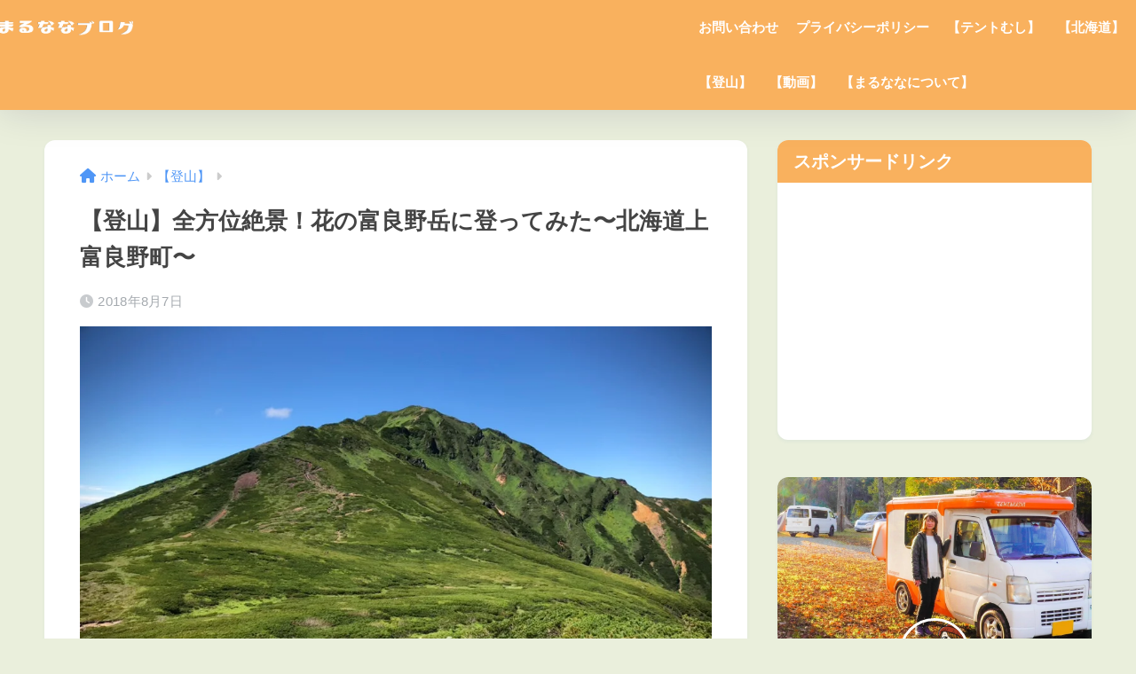

--- FILE ---
content_type: text/html; charset=UTF-8
request_url: https://marunana.com/article/tozan-furanodake20180729/
body_size: 35629
content:

<!DOCTYPE html>
<html lang="ja">
<head>
  <meta charset="utf-8">
  <meta http-equiv="X-UA-Compatible" content="IE=edge">
  <meta name="HandheldFriendly" content="True">
  <meta name="MobileOptimized" content="320">
  <meta name="viewport" content="width=device-width, initial-scale=1, viewport-fit=cover"/>
  <meta name="msapplication-TileColor" content="#f9b15e">
  <meta name="theme-color" content="#f9b15e">
  <link rel="pingback" href="https://marunana.com/xmlrpc.php">
  <title>【登山】全方位絶景！花の富良野岳に登ってみた〜北海道上富良野町〜 | 車中泊女子・まるななブログ</title>
<meta name='robots' content='max-image-preview:large' />
	<style>img:is([sizes="auto" i], [sizes^="auto," i]) { contain-intrinsic-size: 3000px 1500px }</style>
	<link rel='dns-prefetch' href='//stats.wp.com' />
<link rel='dns-prefetch' href='//fonts.googleapis.com' />
<link rel='dns-prefetch' href='//use.fontawesome.com' />
<link rel='dns-prefetch' href='//v0.wordpress.com' />
<link rel='preconnect' href='//i0.wp.com' />
<link rel="alternate" type="application/rss+xml" title="車中泊女子・まるななブログ &raquo; フィード" href="https://marunana.com/feed/" />
<link rel="alternate" type="application/rss+xml" title="車中泊女子・まるななブログ &raquo; コメントフィード" href="https://marunana.com/comments/feed/" />
<script type="text/javascript">
/* <![CDATA[ */
window._wpemojiSettings = {"baseUrl":"https:\/\/s.w.org\/images\/core\/emoji\/15.0.3\/72x72\/","ext":".png","svgUrl":"https:\/\/s.w.org\/images\/core\/emoji\/15.0.3\/svg\/","svgExt":".svg","source":{"concatemoji":"https:\/\/marunana.com\/wp-includes\/js\/wp-emoji-release.min.js?ver=6.7.4"}};
/*! This file is auto-generated */
!function(i,n){var o,s,e;function c(e){try{var t={supportTests:e,timestamp:(new Date).valueOf()};sessionStorage.setItem(o,JSON.stringify(t))}catch(e){}}function p(e,t,n){e.clearRect(0,0,e.canvas.width,e.canvas.height),e.fillText(t,0,0);var t=new Uint32Array(e.getImageData(0,0,e.canvas.width,e.canvas.height).data),r=(e.clearRect(0,0,e.canvas.width,e.canvas.height),e.fillText(n,0,0),new Uint32Array(e.getImageData(0,0,e.canvas.width,e.canvas.height).data));return t.every(function(e,t){return e===r[t]})}function u(e,t,n){switch(t){case"flag":return n(e,"\ud83c\udff3\ufe0f\u200d\u26a7\ufe0f","\ud83c\udff3\ufe0f\u200b\u26a7\ufe0f")?!1:!n(e,"\ud83c\uddfa\ud83c\uddf3","\ud83c\uddfa\u200b\ud83c\uddf3")&&!n(e,"\ud83c\udff4\udb40\udc67\udb40\udc62\udb40\udc65\udb40\udc6e\udb40\udc67\udb40\udc7f","\ud83c\udff4\u200b\udb40\udc67\u200b\udb40\udc62\u200b\udb40\udc65\u200b\udb40\udc6e\u200b\udb40\udc67\u200b\udb40\udc7f");case"emoji":return!n(e,"\ud83d\udc26\u200d\u2b1b","\ud83d\udc26\u200b\u2b1b")}return!1}function f(e,t,n){var r="undefined"!=typeof WorkerGlobalScope&&self instanceof WorkerGlobalScope?new OffscreenCanvas(300,150):i.createElement("canvas"),a=r.getContext("2d",{willReadFrequently:!0}),o=(a.textBaseline="top",a.font="600 32px Arial",{});return e.forEach(function(e){o[e]=t(a,e,n)}),o}function t(e){var t=i.createElement("script");t.src=e,t.defer=!0,i.head.appendChild(t)}"undefined"!=typeof Promise&&(o="wpEmojiSettingsSupports",s=["flag","emoji"],n.supports={everything:!0,everythingExceptFlag:!0},e=new Promise(function(e){i.addEventListener("DOMContentLoaded",e,{once:!0})}),new Promise(function(t){var n=function(){try{var e=JSON.parse(sessionStorage.getItem(o));if("object"==typeof e&&"number"==typeof e.timestamp&&(new Date).valueOf()<e.timestamp+604800&&"object"==typeof e.supportTests)return e.supportTests}catch(e){}return null}();if(!n){if("undefined"!=typeof Worker&&"undefined"!=typeof OffscreenCanvas&&"undefined"!=typeof URL&&URL.createObjectURL&&"undefined"!=typeof Blob)try{var e="postMessage("+f.toString()+"("+[JSON.stringify(s),u.toString(),p.toString()].join(",")+"));",r=new Blob([e],{type:"text/javascript"}),a=new Worker(URL.createObjectURL(r),{name:"wpTestEmojiSupports"});return void(a.onmessage=function(e){c(n=e.data),a.terminate(),t(n)})}catch(e){}c(n=f(s,u,p))}t(n)}).then(function(e){for(var t in e)n.supports[t]=e[t],n.supports.everything=n.supports.everything&&n.supports[t],"flag"!==t&&(n.supports.everythingExceptFlag=n.supports.everythingExceptFlag&&n.supports[t]);n.supports.everythingExceptFlag=n.supports.everythingExceptFlag&&!n.supports.flag,n.DOMReady=!1,n.readyCallback=function(){n.DOMReady=!0}}).then(function(){return e}).then(function(){var e;n.supports.everything||(n.readyCallback(),(e=n.source||{}).concatemoji?t(e.concatemoji):e.wpemoji&&e.twemoji&&(t(e.twemoji),t(e.wpemoji)))}))}((window,document),window._wpemojiSettings);
/* ]]> */
</script>
<link rel='stylesheet' id='sng-stylesheet-css' href='https://marunana.com/wp-content/themes/sango-theme/style.css?version=3.9.11' type='text/css' media='all' />
<link rel='stylesheet' id='sng-option-css' href='https://marunana.com/wp-content/themes/sango-theme/entry-option.css?version=3.9.11' type='text/css' media='all' />
<link rel='stylesheet' id='sng-old-css-css' href='https://marunana.com/wp-content/themes/sango-theme/style-old.css?version=3.9.11' type='text/css' media='all' />
<link rel='stylesheet' id='sango_theme_gutenberg-style-css' href='https://marunana.com/wp-content/themes/sango-theme/library/gutenberg/dist/build/style-blocks.css?version=3.9.11' type='text/css' media='all' />
<style id='sango_theme_gutenberg-style-inline-css' type='text/css'>
:root{--sgb-main-color:#f9b15e;--sgb-pastel-color:#dd9933;--sgb-accent-color:#dd3333;--sgb-widget-title-color:#ffffff;--sgb-widget-title-bg-color:#f9b15e;--sgb-bg-color:#eaefdc;--wp--preset--color--sango-main:var(--sgb-main-color);--wp--preset--color--sango-pastel:var(--sgb-pastel-color);--wp--preset--color--sango-accent:var(--sgb-accent-color)}
</style>
<link rel='stylesheet' id='sng-googlefonts-css' href='https://fonts.googleapis.com/css?family=Quicksand%3A500%2C700&#038;display=swap' type='text/css' media='all' />
<link rel='stylesheet' id='sng-fontawesome-css' href='https://use.fontawesome.com/releases/v6.1.1/css/all.css' type='text/css' media='all' />
<style id='wp-emoji-styles-inline-css' type='text/css'>

	img.wp-smiley, img.emoji {
		display: inline !important;
		border: none !important;
		box-shadow: none !important;
		height: 1em !important;
		width: 1em !important;
		margin: 0 0.07em !important;
		vertical-align: -0.1em !important;
		background: none !important;
		padding: 0 !important;
	}
</style>
<link rel='stylesheet' id='wp-block-library-css' href='https://marunana.com/wp-includes/css/dist/block-library/style.min.css?ver=6.7.4' type='text/css' media='all' />
<style id='rinkerg-gutenberg-rinker-style-inline-css' type='text/css'>
.wp-block-create-block-block{background-color:#21759b;color:#fff;padding:2px}

</style>
<link rel='stylesheet' id='mediaelement-css' href='https://marunana.com/wp-includes/js/mediaelement/mediaelementplayer-legacy.min.css?ver=4.2.17' type='text/css' media='all' />
<link rel='stylesheet' id='wp-mediaelement-css' href='https://marunana.com/wp-includes/js/mediaelement/wp-mediaelement.min.css?ver=6.7.4' type='text/css' media='all' />
<style id='jetpack-sharing-buttons-style-inline-css' type='text/css'>
.jetpack-sharing-buttons__services-list{display:flex;flex-direction:row;flex-wrap:wrap;gap:0;list-style-type:none;margin:5px;padding:0}.jetpack-sharing-buttons__services-list.has-small-icon-size{font-size:12px}.jetpack-sharing-buttons__services-list.has-normal-icon-size{font-size:16px}.jetpack-sharing-buttons__services-list.has-large-icon-size{font-size:24px}.jetpack-sharing-buttons__services-list.has-huge-icon-size{font-size:36px}@media print{.jetpack-sharing-buttons__services-list{display:none!important}}.editor-styles-wrapper .wp-block-jetpack-sharing-buttons{gap:0;padding-inline-start:0}ul.jetpack-sharing-buttons__services-list.has-background{padding:1.25em 2.375em}
</style>
<style id='global-styles-inline-css' type='text/css'>
:root{--wp--preset--aspect-ratio--square: 1;--wp--preset--aspect-ratio--4-3: 4/3;--wp--preset--aspect-ratio--3-4: 3/4;--wp--preset--aspect-ratio--3-2: 3/2;--wp--preset--aspect-ratio--2-3: 2/3;--wp--preset--aspect-ratio--16-9: 16/9;--wp--preset--aspect-ratio--9-16: 9/16;--wp--preset--color--black: #000000;--wp--preset--color--cyan-bluish-gray: #abb8c3;--wp--preset--color--white: #ffffff;--wp--preset--color--pale-pink: #f78da7;--wp--preset--color--vivid-red: #cf2e2e;--wp--preset--color--luminous-vivid-orange: #ff6900;--wp--preset--color--luminous-vivid-amber: #fcb900;--wp--preset--color--light-green-cyan: #7bdcb5;--wp--preset--color--vivid-green-cyan: #00d084;--wp--preset--color--pale-cyan-blue: #8ed1fc;--wp--preset--color--vivid-cyan-blue: #0693e3;--wp--preset--color--vivid-purple: #9b51e0;--wp--preset--color--sango-main: var(--sgb-main-color);--wp--preset--color--sango-pastel: var(--sgb-pastel-color);--wp--preset--color--sango-accent: var(--sgb-accent-color);--wp--preset--color--sango-blue: #009EF3;--wp--preset--color--sango-orange: #ffb36b;--wp--preset--color--sango-red: #f88080;--wp--preset--color--sango-green: #90d581;--wp--preset--color--sango-black: #333;--wp--preset--color--sango-gray: gray;--wp--preset--color--sango-silver: whitesmoke;--wp--preset--color--sango-light-blue: #b4e0fa;--wp--preset--color--sango-light-red: #ffebeb;--wp--preset--color--sango-light-orange: #fff9e6;--wp--preset--gradient--vivid-cyan-blue-to-vivid-purple: linear-gradient(135deg,rgba(6,147,227,1) 0%,rgb(155,81,224) 100%);--wp--preset--gradient--light-green-cyan-to-vivid-green-cyan: linear-gradient(135deg,rgb(122,220,180) 0%,rgb(0,208,130) 100%);--wp--preset--gradient--luminous-vivid-amber-to-luminous-vivid-orange: linear-gradient(135deg,rgba(252,185,0,1) 0%,rgba(255,105,0,1) 100%);--wp--preset--gradient--luminous-vivid-orange-to-vivid-red: linear-gradient(135deg,rgba(255,105,0,1) 0%,rgb(207,46,46) 100%);--wp--preset--gradient--very-light-gray-to-cyan-bluish-gray: linear-gradient(135deg,rgb(238,238,238) 0%,rgb(169,184,195) 100%);--wp--preset--gradient--cool-to-warm-spectrum: linear-gradient(135deg,rgb(74,234,220) 0%,rgb(151,120,209) 20%,rgb(207,42,186) 40%,rgb(238,44,130) 60%,rgb(251,105,98) 80%,rgb(254,248,76) 100%);--wp--preset--gradient--blush-light-purple: linear-gradient(135deg,rgb(255,206,236) 0%,rgb(152,150,240) 100%);--wp--preset--gradient--blush-bordeaux: linear-gradient(135deg,rgb(254,205,165) 0%,rgb(254,45,45) 50%,rgb(107,0,62) 100%);--wp--preset--gradient--luminous-dusk: linear-gradient(135deg,rgb(255,203,112) 0%,rgb(199,81,192) 50%,rgb(65,88,208) 100%);--wp--preset--gradient--pale-ocean: linear-gradient(135deg,rgb(255,245,203) 0%,rgb(182,227,212) 50%,rgb(51,167,181) 100%);--wp--preset--gradient--electric-grass: linear-gradient(135deg,rgb(202,248,128) 0%,rgb(113,206,126) 100%);--wp--preset--gradient--midnight: linear-gradient(135deg,rgb(2,3,129) 0%,rgb(40,116,252) 100%);--wp--preset--font-size--small: 13px;--wp--preset--font-size--medium: 20px;--wp--preset--font-size--large: 36px;--wp--preset--font-size--x-large: 42px;--wp--preset--font-family--default: "Helvetica", "Arial", "Hiragino Kaku Gothic ProN", "Hiragino Sans", YuGothic, "Yu Gothic", "メイリオ", Meiryo, sans-serif;--wp--preset--font-family--notosans: "Noto Sans JP", var(--wp--preset--font-family--default);--wp--preset--font-family--mplusrounded: "M PLUS Rounded 1c", var(--wp--preset--font-family--default);--wp--preset--font-family--dfont: "Quicksand", var(--wp--preset--font-family--default);--wp--preset--spacing--20: 0.44rem;--wp--preset--spacing--30: 0.67rem;--wp--preset--spacing--40: 1rem;--wp--preset--spacing--50: 1.5rem;--wp--preset--spacing--60: 2.25rem;--wp--preset--spacing--70: 3.38rem;--wp--preset--spacing--80: 5.06rem;--wp--preset--shadow--natural: 6px 6px 9px rgba(0, 0, 0, 0.2);--wp--preset--shadow--deep: 12px 12px 50px rgba(0, 0, 0, 0.4);--wp--preset--shadow--sharp: 6px 6px 0px rgba(0, 0, 0, 0.2);--wp--preset--shadow--outlined: 6px 6px 0px -3px rgba(255, 255, 255, 1), 6px 6px rgba(0, 0, 0, 1);--wp--preset--shadow--crisp: 6px 6px 0px rgba(0, 0, 0, 1);--wp--custom--wrap--width: 92%;--wp--custom--wrap--default-width: 800px;--wp--custom--wrap--content-width: 1180px;--wp--custom--wrap--max-width: var(--wp--custom--wrap--content-width);--wp--custom--wrap--side: 30%;--wp--custom--wrap--gap: 2em;--wp--custom--wrap--mobile--padding: 15px;--wp--custom--shadow--large: 0 15px 30px -7px rgba(0, 12, 66, 0.15 );--wp--custom--shadow--large-hover: 0 40px 50px -15px rgba(0, 12, 66, 0.2 );--wp--custom--shadow--medium: 0 6px 13px -3px rgba(0, 12, 66, 0.1), 0 0px 1px rgba(0,30,100, 0.1 );--wp--custom--shadow--medium-hover: 0 12px 45px -9px rgb(0 0 0 / 23%);--wp--custom--shadow--solid: 0 1px 2px 0 rgba(24, 44, 84, 0.1), 0 1px 3px 1px rgba(24, 44, 84, 0.1);--wp--custom--shadow--solid-hover: 0 2px 4px 0 rgba(24, 44, 84, 0.1), 0 2px 8px 0 rgba(24, 44, 84, 0.1);--wp--custom--shadow--small: 0 2px 4px #4385bb12;--wp--custom--rounded--medium: 12px;--wp--custom--rounded--small: 6px;--wp--custom--widget--padding-horizontal: 18px;--wp--custom--widget--padding-vertical: 6px;--wp--custom--widget--icon-margin: 6px;--wp--custom--widget--gap: 2.5em;--wp--custom--entry--gap: 1.5rem;--wp--custom--entry--gap-mobile: 1rem;--wp--custom--entry--border-color: #eaedf2;--wp--custom--animation--fade-in: fadeIn 0.7s ease 0s 1 normal;--wp--custom--animation--header: fadeHeader 1s ease 0s 1 normal;--wp--custom--transition--default: 0.3s ease-in-out;--wp--custom--totop--opacity: 0.6;--wp--custom--totop--right: 18px;--wp--custom--totop--bottom: 20px;--wp--custom--totop--mobile--right: 15px;--wp--custom--totop--mobile--bottom: 10px;--wp--custom--toc--button--opacity: 0.6;--wp--custom--footer--column-gap: 40px;}:root { --wp--style--global--content-size: 900px;--wp--style--global--wide-size: 980px; }:where(body) { margin: 0; }.wp-site-blocks > .alignleft { float: left; margin-right: 2em; }.wp-site-blocks > .alignright { float: right; margin-left: 2em; }.wp-site-blocks > .aligncenter { justify-content: center; margin-left: auto; margin-right: auto; }:where(.wp-site-blocks) > * { margin-block-start: 1.5rem; margin-block-end: 0; }:where(.wp-site-blocks) > :first-child { margin-block-start: 0; }:where(.wp-site-blocks) > :last-child { margin-block-end: 0; }:root { --wp--style--block-gap: 1.5rem; }:root :where(.is-layout-flow) > :first-child{margin-block-start: 0;}:root :where(.is-layout-flow) > :last-child{margin-block-end: 0;}:root :where(.is-layout-flow) > *{margin-block-start: 1.5rem;margin-block-end: 0;}:root :where(.is-layout-constrained) > :first-child{margin-block-start: 0;}:root :where(.is-layout-constrained) > :last-child{margin-block-end: 0;}:root :where(.is-layout-constrained) > *{margin-block-start: 1.5rem;margin-block-end: 0;}:root :where(.is-layout-flex){gap: 1.5rem;}:root :where(.is-layout-grid){gap: 1.5rem;}.is-layout-flow > .alignleft{float: left;margin-inline-start: 0;margin-inline-end: 2em;}.is-layout-flow > .alignright{float: right;margin-inline-start: 2em;margin-inline-end: 0;}.is-layout-flow > .aligncenter{margin-left: auto !important;margin-right: auto !important;}.is-layout-constrained > .alignleft{float: left;margin-inline-start: 0;margin-inline-end: 2em;}.is-layout-constrained > .alignright{float: right;margin-inline-start: 2em;margin-inline-end: 0;}.is-layout-constrained > .aligncenter{margin-left: auto !important;margin-right: auto !important;}.is-layout-constrained > :where(:not(.alignleft):not(.alignright):not(.alignfull)){max-width: var(--wp--style--global--content-size);margin-left: auto !important;margin-right: auto !important;}.is-layout-constrained > .alignwide{max-width: var(--wp--style--global--wide-size);}body .is-layout-flex{display: flex;}.is-layout-flex{flex-wrap: wrap;align-items: center;}.is-layout-flex > :is(*, div){margin: 0;}body .is-layout-grid{display: grid;}.is-layout-grid > :is(*, div){margin: 0;}body{font-family: var(--sgb-font-family);padding-top: 0px;padding-right: 0px;padding-bottom: 0px;padding-left: 0px;}a:where(:not(.wp-element-button)){text-decoration: underline;}:root :where(.wp-element-button, .wp-block-button__link){background-color: #32373c;border-width: 0;color: #fff;font-family: inherit;font-size: inherit;line-height: inherit;padding: calc(0.667em + 2px) calc(1.333em + 2px);text-decoration: none;}.has-black-color{color: var(--wp--preset--color--black) !important;}.has-cyan-bluish-gray-color{color: var(--wp--preset--color--cyan-bluish-gray) !important;}.has-white-color{color: var(--wp--preset--color--white) !important;}.has-pale-pink-color{color: var(--wp--preset--color--pale-pink) !important;}.has-vivid-red-color{color: var(--wp--preset--color--vivid-red) !important;}.has-luminous-vivid-orange-color{color: var(--wp--preset--color--luminous-vivid-orange) !important;}.has-luminous-vivid-amber-color{color: var(--wp--preset--color--luminous-vivid-amber) !important;}.has-light-green-cyan-color{color: var(--wp--preset--color--light-green-cyan) !important;}.has-vivid-green-cyan-color{color: var(--wp--preset--color--vivid-green-cyan) !important;}.has-pale-cyan-blue-color{color: var(--wp--preset--color--pale-cyan-blue) !important;}.has-vivid-cyan-blue-color{color: var(--wp--preset--color--vivid-cyan-blue) !important;}.has-vivid-purple-color{color: var(--wp--preset--color--vivid-purple) !important;}.has-sango-main-color{color: var(--wp--preset--color--sango-main) !important;}.has-sango-pastel-color{color: var(--wp--preset--color--sango-pastel) !important;}.has-sango-accent-color{color: var(--wp--preset--color--sango-accent) !important;}.has-sango-blue-color{color: var(--wp--preset--color--sango-blue) !important;}.has-sango-orange-color{color: var(--wp--preset--color--sango-orange) !important;}.has-sango-red-color{color: var(--wp--preset--color--sango-red) !important;}.has-sango-green-color{color: var(--wp--preset--color--sango-green) !important;}.has-sango-black-color{color: var(--wp--preset--color--sango-black) !important;}.has-sango-gray-color{color: var(--wp--preset--color--sango-gray) !important;}.has-sango-silver-color{color: var(--wp--preset--color--sango-silver) !important;}.has-sango-light-blue-color{color: var(--wp--preset--color--sango-light-blue) !important;}.has-sango-light-red-color{color: var(--wp--preset--color--sango-light-red) !important;}.has-sango-light-orange-color{color: var(--wp--preset--color--sango-light-orange) !important;}.has-black-background-color{background-color: var(--wp--preset--color--black) !important;}.has-cyan-bluish-gray-background-color{background-color: var(--wp--preset--color--cyan-bluish-gray) !important;}.has-white-background-color{background-color: var(--wp--preset--color--white) !important;}.has-pale-pink-background-color{background-color: var(--wp--preset--color--pale-pink) !important;}.has-vivid-red-background-color{background-color: var(--wp--preset--color--vivid-red) !important;}.has-luminous-vivid-orange-background-color{background-color: var(--wp--preset--color--luminous-vivid-orange) !important;}.has-luminous-vivid-amber-background-color{background-color: var(--wp--preset--color--luminous-vivid-amber) !important;}.has-light-green-cyan-background-color{background-color: var(--wp--preset--color--light-green-cyan) !important;}.has-vivid-green-cyan-background-color{background-color: var(--wp--preset--color--vivid-green-cyan) !important;}.has-pale-cyan-blue-background-color{background-color: var(--wp--preset--color--pale-cyan-blue) !important;}.has-vivid-cyan-blue-background-color{background-color: var(--wp--preset--color--vivid-cyan-blue) !important;}.has-vivid-purple-background-color{background-color: var(--wp--preset--color--vivid-purple) !important;}.has-sango-main-background-color{background-color: var(--wp--preset--color--sango-main) !important;}.has-sango-pastel-background-color{background-color: var(--wp--preset--color--sango-pastel) !important;}.has-sango-accent-background-color{background-color: var(--wp--preset--color--sango-accent) !important;}.has-sango-blue-background-color{background-color: var(--wp--preset--color--sango-blue) !important;}.has-sango-orange-background-color{background-color: var(--wp--preset--color--sango-orange) !important;}.has-sango-red-background-color{background-color: var(--wp--preset--color--sango-red) !important;}.has-sango-green-background-color{background-color: var(--wp--preset--color--sango-green) !important;}.has-sango-black-background-color{background-color: var(--wp--preset--color--sango-black) !important;}.has-sango-gray-background-color{background-color: var(--wp--preset--color--sango-gray) !important;}.has-sango-silver-background-color{background-color: var(--wp--preset--color--sango-silver) !important;}.has-sango-light-blue-background-color{background-color: var(--wp--preset--color--sango-light-blue) !important;}.has-sango-light-red-background-color{background-color: var(--wp--preset--color--sango-light-red) !important;}.has-sango-light-orange-background-color{background-color: var(--wp--preset--color--sango-light-orange) !important;}.has-black-border-color{border-color: var(--wp--preset--color--black) !important;}.has-cyan-bluish-gray-border-color{border-color: var(--wp--preset--color--cyan-bluish-gray) !important;}.has-white-border-color{border-color: var(--wp--preset--color--white) !important;}.has-pale-pink-border-color{border-color: var(--wp--preset--color--pale-pink) !important;}.has-vivid-red-border-color{border-color: var(--wp--preset--color--vivid-red) !important;}.has-luminous-vivid-orange-border-color{border-color: var(--wp--preset--color--luminous-vivid-orange) !important;}.has-luminous-vivid-amber-border-color{border-color: var(--wp--preset--color--luminous-vivid-amber) !important;}.has-light-green-cyan-border-color{border-color: var(--wp--preset--color--light-green-cyan) !important;}.has-vivid-green-cyan-border-color{border-color: var(--wp--preset--color--vivid-green-cyan) !important;}.has-pale-cyan-blue-border-color{border-color: var(--wp--preset--color--pale-cyan-blue) !important;}.has-vivid-cyan-blue-border-color{border-color: var(--wp--preset--color--vivid-cyan-blue) !important;}.has-vivid-purple-border-color{border-color: var(--wp--preset--color--vivid-purple) !important;}.has-sango-main-border-color{border-color: var(--wp--preset--color--sango-main) !important;}.has-sango-pastel-border-color{border-color: var(--wp--preset--color--sango-pastel) !important;}.has-sango-accent-border-color{border-color: var(--wp--preset--color--sango-accent) !important;}.has-sango-blue-border-color{border-color: var(--wp--preset--color--sango-blue) !important;}.has-sango-orange-border-color{border-color: var(--wp--preset--color--sango-orange) !important;}.has-sango-red-border-color{border-color: var(--wp--preset--color--sango-red) !important;}.has-sango-green-border-color{border-color: var(--wp--preset--color--sango-green) !important;}.has-sango-black-border-color{border-color: var(--wp--preset--color--sango-black) !important;}.has-sango-gray-border-color{border-color: var(--wp--preset--color--sango-gray) !important;}.has-sango-silver-border-color{border-color: var(--wp--preset--color--sango-silver) !important;}.has-sango-light-blue-border-color{border-color: var(--wp--preset--color--sango-light-blue) !important;}.has-sango-light-red-border-color{border-color: var(--wp--preset--color--sango-light-red) !important;}.has-sango-light-orange-border-color{border-color: var(--wp--preset--color--sango-light-orange) !important;}.has-vivid-cyan-blue-to-vivid-purple-gradient-background{background: var(--wp--preset--gradient--vivid-cyan-blue-to-vivid-purple) !important;}.has-light-green-cyan-to-vivid-green-cyan-gradient-background{background: var(--wp--preset--gradient--light-green-cyan-to-vivid-green-cyan) !important;}.has-luminous-vivid-amber-to-luminous-vivid-orange-gradient-background{background: var(--wp--preset--gradient--luminous-vivid-amber-to-luminous-vivid-orange) !important;}.has-luminous-vivid-orange-to-vivid-red-gradient-background{background: var(--wp--preset--gradient--luminous-vivid-orange-to-vivid-red) !important;}.has-very-light-gray-to-cyan-bluish-gray-gradient-background{background: var(--wp--preset--gradient--very-light-gray-to-cyan-bluish-gray) !important;}.has-cool-to-warm-spectrum-gradient-background{background: var(--wp--preset--gradient--cool-to-warm-spectrum) !important;}.has-blush-light-purple-gradient-background{background: var(--wp--preset--gradient--blush-light-purple) !important;}.has-blush-bordeaux-gradient-background{background: var(--wp--preset--gradient--blush-bordeaux) !important;}.has-luminous-dusk-gradient-background{background: var(--wp--preset--gradient--luminous-dusk) !important;}.has-pale-ocean-gradient-background{background: var(--wp--preset--gradient--pale-ocean) !important;}.has-electric-grass-gradient-background{background: var(--wp--preset--gradient--electric-grass) !important;}.has-midnight-gradient-background{background: var(--wp--preset--gradient--midnight) !important;}.has-small-font-size{font-size: var(--wp--preset--font-size--small) !important;}.has-medium-font-size{font-size: var(--wp--preset--font-size--medium) !important;}.has-large-font-size{font-size: var(--wp--preset--font-size--large) !important;}.has-x-large-font-size{font-size: var(--wp--preset--font-size--x-large) !important;}.has-default-font-family{font-family: var(--wp--preset--font-family--default) !important;}.has-notosans-font-family{font-family: var(--wp--preset--font-family--notosans) !important;}.has-mplusrounded-font-family{font-family: var(--wp--preset--font-family--mplusrounded) !important;}.has-dfont-font-family{font-family: var(--wp--preset--font-family--dfont) !important;}
:root :where(.wp-block-button .wp-block-button__link){background-color: var(--wp--preset--color--sango-main);border-radius: var(--wp--custom--rounded--medium);color: #fff;font-size: 18px;font-weight: 600;padding-top: 0.4em;padding-right: 1.3em;padding-bottom: 0.4em;padding-left: 1.3em;}
:root :where(.wp-block-pullquote){font-size: 1.5em;line-height: 1.6;}
</style>
<link rel='stylesheet' id='avatar-manager-css' href='https://marunana.com/wp-content/plugins/avatar-manager/assets/css/avatar-manager.min.css' type='text/css' media='all' />
<link rel='stylesheet' id='yyi_rinker_stylesheet-css' href='https://marunana.com/wp-content/plugins/yyi-rinker/css/style.css?v=1.11.1' type='text/css' media='all' />
<link rel='stylesheet' id='child-style-css' href='https://marunana.com/wp-content/themes/sango-theme-child/style.css' type='text/css' media='all' />
<style id='akismet-widget-style-inline-css' type='text/css'>

			.a-stats {
				--akismet-color-mid-green: #357b49;
				--akismet-color-white: #fff;
				--akismet-color-light-grey: #f6f7f7;

				max-width: 350px;
				width: auto;
			}

			.a-stats * {
				all: unset;
				box-sizing: border-box;
			}

			.a-stats strong {
				font-weight: 600;
			}

			.a-stats a.a-stats__link,
			.a-stats a.a-stats__link:visited,
			.a-stats a.a-stats__link:active {
				background: var(--akismet-color-mid-green);
				border: none;
				box-shadow: none;
				border-radius: 8px;
				color: var(--akismet-color-white);
				cursor: pointer;
				display: block;
				font-family: -apple-system, BlinkMacSystemFont, 'Segoe UI', 'Roboto', 'Oxygen-Sans', 'Ubuntu', 'Cantarell', 'Helvetica Neue', sans-serif;
				font-weight: 500;
				padding: 12px;
				text-align: center;
				text-decoration: none;
				transition: all 0.2s ease;
			}

			/* Extra specificity to deal with TwentyTwentyOne focus style */
			.widget .a-stats a.a-stats__link:focus {
				background: var(--akismet-color-mid-green);
				color: var(--akismet-color-white);
				text-decoration: none;
			}

			.a-stats a.a-stats__link:hover {
				filter: brightness(110%);
				box-shadow: 0 4px 12px rgba(0, 0, 0, 0.06), 0 0 2px rgba(0, 0, 0, 0.16);
			}

			.a-stats .count {
				color: var(--akismet-color-white);
				display: block;
				font-size: 1.5em;
				line-height: 1.4;
				padding: 0 13px;
				white-space: nowrap;
			}
		
</style>
<style id='jetpack_facebook_likebox-inline-css' type='text/css'>
.widget_facebook_likebox {
	overflow: hidden;
}

</style>
<script type="text/javascript" src="https://marunana.com/wp-includes/js/jquery/jquery.min.js?ver=3.7.1" id="jquery-core-js"></script>
<script type="text/javascript" src="https://marunana.com/wp-includes/js/jquery/jquery-migrate.min.js?ver=3.4.1" id="jquery-migrate-js"></script>
<script type="text/javascript" src="https://marunana.com/wp-content/plugins/avatar-manager/assets/js/avatar-manager.min.js" id="avatar-manager-js"></script>
<script type="text/javascript" src="https://marunana.com/wp-content/plugins/yyi-rinker/js/event-tracking.js?v=1.11.1" id="yyi_rinker_event_tracking_script-js"></script>
<script type="text/javascript" src="https://marunana.com/wp-content/plugins/google-analyticator/external-tracking.min.js" id="ga-external-tracking-js"></script>
<link rel="https://api.w.org/" href="https://marunana.com/wp-json/" /><link rel="alternate" title="JSON" type="application/json" href="https://marunana.com/wp-json/wp/v2/posts/7076" /><link rel="EditURI" type="application/rsd+xml" title="RSD" href="https://marunana.com/xmlrpc.php?rsd" />
<link rel="canonical" href="https://marunana.com/article/tozan-furanodake20180729/" />
<link rel='shortlink' href='https://wp.me/p8ry9L-1Q8' />
<link rel="alternate" title="oEmbed (JSON)" type="application/json+oembed" href="https://marunana.com/wp-json/oembed/1.0/embed?url=https%3A%2F%2Fmarunana.com%2Farticle%2Ftozan-furanodake20180729%2F" />
<link rel="alternate" title="oEmbed (XML)" type="text/xml+oembed" href="https://marunana.com/wp-json/oembed/1.0/embed?url=https%3A%2F%2Fmarunana.com%2Farticle%2Ftozan-furanodake20180729%2F&#038;format=xml" />
	<style>img#wpstats{display:none}</style>
		<script type="text/javascript" language="javascript">
    var vc_pid = "885392799";
</script><script type="text/javascript" src="//aml.valuecommerce.com/vcdal.js" async></script><style>
.yyi-rinker-images {
    display: flex;
    justify-content: center;
    align-items: center;
    position: relative;

}
div.yyi-rinker-image img.yyi-rinker-main-img.hidden {
    display: none;
}

.yyi-rinker-images-arrow {
    cursor: pointer;
    position: absolute;
    top: 50%;
    display: block;
    margin-top: -11px;
    opacity: 0.6;
    width: 22px;
}

.yyi-rinker-images-arrow-left{
    left: -10px;
}
.yyi-rinker-images-arrow-right{
    right: -10px;
}

.yyi-rinker-images-arrow-left.hidden {
    display: none;
}

.yyi-rinker-images-arrow-right.hidden {
    display: none;
}
div.yyi-rinker-contents.yyi-rinker-design-tate  div.yyi-rinker-box{
    flex-direction: column;
}

div.yyi-rinker-contents.yyi-rinker-design-slim div.yyi-rinker-box .yyi-rinker-links {
    flex-direction: column;
}

div.yyi-rinker-contents.yyi-rinker-design-slim div.yyi-rinker-info {
    width: 100%;
}

div.yyi-rinker-contents.yyi-rinker-design-slim .yyi-rinker-title {
    text-align: center;
}

div.yyi-rinker-contents.yyi-rinker-design-slim .yyi-rinker-links {
    text-align: center;
}
div.yyi-rinker-contents.yyi-rinker-design-slim .yyi-rinker-image {
    margin: auto;
}

div.yyi-rinker-contents.yyi-rinker-design-slim div.yyi-rinker-info ul.yyi-rinker-links li {
	align-self: stretch;
}
div.yyi-rinker-contents.yyi-rinker-design-slim div.yyi-rinker-box div.yyi-rinker-info {
	padding: 0;
}
div.yyi-rinker-contents.yyi-rinker-design-slim div.yyi-rinker-box {
	flex-direction: column;
	padding: 14px 5px 0;
}

.yyi-rinker-design-slim div.yyi-rinker-box div.yyi-rinker-info {
	text-align: center;
}

.yyi-rinker-design-slim div.price-box span.price {
	display: block;
}

div.yyi-rinker-contents.yyi-rinker-design-slim div.yyi-rinker-info div.yyi-rinker-title a{
	font-size:16px;
}

div.yyi-rinker-contents.yyi-rinker-design-slim ul.yyi-rinker-links li.amazonkindlelink:before,  div.yyi-rinker-contents.yyi-rinker-design-slim ul.yyi-rinker-links li.amazonlink:before,  div.yyi-rinker-contents.yyi-rinker-design-slim ul.yyi-rinker-links li.rakutenlink:before, div.yyi-rinker-contents.yyi-rinker-design-slim ul.yyi-rinker-links li.yahoolink:before, div.yyi-rinker-contents.yyi-rinker-design-slim ul.yyi-rinker-links li.mercarilink:before {
	font-size:12px;
}

div.yyi-rinker-contents.yyi-rinker-design-slim ul.yyi-rinker-links li a {
	font-size: 13px;
}
.entry-content ul.yyi-rinker-links li {
	padding: 0;
}

div.yyi-rinker-contents .yyi-rinker-attention.attention_desing_right_ribbon {
    width: 89px;
    height: 91px;
    position: absolute;
    top: -1px;
    right: -1px;
    left: auto;
    overflow: hidden;
}

div.yyi-rinker-contents .yyi-rinker-attention.attention_desing_right_ribbon span {
    display: inline-block;
    width: 146px;
    position: absolute;
    padding: 4px 0;
    left: -13px;
    top: 12px;
    text-align: center;
    font-size: 12px;
    line-height: 24px;
    -webkit-transform: rotate(45deg);
    transform: rotate(45deg);
    box-shadow: 0 1px 3px rgba(0, 0, 0, 0.2);
}

div.yyi-rinker-contents .yyi-rinker-attention.attention_desing_right_ribbon {
    background: none;
}
.yyi-rinker-attention.attention_desing_right_ribbon .yyi-rinker-attention-after,
.yyi-rinker-attention.attention_desing_right_ribbon .yyi-rinker-attention-before{
display:none;
}
div.yyi-rinker-use-right_ribbon div.yyi-rinker-title {
    margin-right: 2rem;
}

				</style><meta property="og:title" content="【登山】全方位絶景！花の富良野岳に登ってみた〜北海道上富良野町〜" />
<meta property="og:description" content="こんにちは！まるなな（@xx_maruchan_xx）です。 北海道の夏は短い。行ける時に行きたいところに行かねば！！ 天気予報とにらめっこして決まったのは、富良野岳！昼までは天気がもってくれるらしい。 山開きの日に登っ ... " />
<meta property="og:type" content="article" />
<meta property="og:url" content="https://marunana.com/article/tozan-furanodake20180729/" />
<meta property="og:image" content="https://i0.wp.com/marunana.com/wp-content/uploads/2018/08/img_8469.jpg?fit=880%2C660&#038;ssl=1" />
<meta name="thumbnail" content="https://i0.wp.com/marunana.com/wp-content/uploads/2018/08/img_8469.jpg?fit=880%2C660&#038;ssl=1" />
<meta property="og:site_name" content="車中泊女子・まるななブログ" />
<meta name="twitter:card" content="summary_large_image" />
<script async src="//pagead2.googlesyndication.com/pagead/js/adsbygoogle.js"></script>
<script>
     (adsbygoogle = window.adsbygoogle || []).push({
          google_ad_client: "ca-pub-3676510495256914",
          enable_page_level_ads: true
     });
</script><style>.simplemap img{max-width:none !important;padding:0 !important;margin:0 !important;}.staticmap,.staticmap img{max-width:100% !important;height:auto !important;}.simplemap .simplemap-content{display:none;}</style>
<script>var google_map_api_key = "AIzaSyD_Y8guCkpWySlnRaUhXLuKLa-B0rBadzw";</script><style type="text/css" id="custom-background-css">
body.custom-background { background-color: #eaefdc; }
</style>
	
<!-- Jetpack Open Graph Tags -->
<meta property="og:type" content="article" />
<meta property="og:title" content="【登山】全方位絶景！花の富良野岳に登ってみた〜北海道上富良野町〜" />
<meta property="og:url" content="https://marunana.com/article/tozan-furanodake20180729/" />
<meta property="og:description" content="こんにちは！まるなな（@xx_maruchan_xx）です。 北海道の夏は短い。行ける時に行きたいところに行か&hellip;" />
<meta property="article:published_time" content="2018-08-06T22:30:11+00:00" />
<meta property="article:modified_time" content="2018-08-06T22:47:53+00:00" />
<meta property="og:site_name" content="車中泊女子・まるななブログ" />
<meta property="og:image" content="https://i0.wp.com/marunana.com/wp-content/uploads/2018/08/img_8469.jpg?fit=1000%2C750&#038;ssl=1" />
<meta property="og:image:width" content="1000" />
<meta property="og:image:height" content="750" />
<meta property="og:image:alt" content="" />
<meta property="og:locale" content="ja_JP" />
<meta name="twitter:text:title" content="【登山】全方位絶景！花の富良野岳に登ってみた〜北海道上富良野町〜" />
<meta name="twitter:image" content="https://i0.wp.com/marunana.com/wp-content/uploads/2018/08/img_8469.jpg?fit=1000%2C750&#038;ssl=1&#038;w=640" />
<meta name="twitter:card" content="summary_large_image" />

<!-- End Jetpack Open Graph Tags -->
<link rel="icon" href="https://i0.wp.com/marunana.com/wp-content/uploads/2019/11/cropped-44F2E5D1-4EA2-4D5B-ABEE-47FE3020725C.png?fit=32%2C32&#038;ssl=1" sizes="32x32" />
<link rel="icon" href="https://i0.wp.com/marunana.com/wp-content/uploads/2019/11/cropped-44F2E5D1-4EA2-4D5B-ABEE-47FE3020725C.png?fit=192%2C192&#038;ssl=1" sizes="192x192" />
<link rel="apple-touch-icon" href="https://i0.wp.com/marunana.com/wp-content/uploads/2019/11/cropped-44F2E5D1-4EA2-4D5B-ABEE-47FE3020725C.png?fit=180%2C180&#038;ssl=1" />
<meta name="msapplication-TileImage" content="https://i0.wp.com/marunana.com/wp-content/uploads/2019/11/cropped-44F2E5D1-4EA2-4D5B-ABEE-47FE3020725C.png?fit=270%2C270&#038;ssl=1" />
<!-- Google Analytics Tracking by Google Analyticator 6.5.7 -->
<script type="text/javascript">
    var analyticsFileTypes = [];
    var analyticsSnippet = 'disabled';
    var analyticsEventTracking = 'enabled';
</script>
<script type="text/javascript">
	(function(i,s,o,g,r,a,m){i['GoogleAnalyticsObject']=r;i[r]=i[r]||function(){
	(i[r].q=i[r].q||[]).push(arguments)},i[r].l=1*new Date();a=s.createElement(o),
	m=s.getElementsByTagName(o)[0];a.async=1;a.src=g;m.parentNode.insertBefore(a,m)
	})(window,document,'script','//www.google-analytics.com/analytics.js','ga');
	ga('create', 'UA-92290564-1', 'auto');
 
	ga('send', 'pageview');
</script>
<style> a{color:#4f96f6}.header, .drawer__title{background-color:#f9b15e}#logo a{color:#FFF}.desktop-nav li a , .mobile-nav li a, #drawer__open, .header-search__open, .drawer__title{color:#FFF}.drawer__title__close span, .drawer__title__close span:before{background:#FFF}.desktop-nav li:after{background:#FFF}.mobile-nav .current-menu-item{border-bottom-color:#FFF}.widgettitle, .sidebar .wp-block-group h2, .drawer .wp-block-group h2{color:#ffffff;background-color:#f9b15e}#footer-menu a, .copyright{color:#FFF}#footer-menu{background-color:#f9b15e}.footer{background-color:#ddcaaa}.footer, .footer a, .footer .widget ul li a{color:#3c3c3c}body{font-size:100%}@media only screen and (min-width:481px){body{font-size:107%}}@media only screen and (min-width:1030px){body{font-size:107%}}.totop{background:#dd3333}.header-info a{color:#FFF;background:linear-gradient(95deg, #738bff, #85e3ec)}.fixed-menu ul{background:#FFF}.fixed-menu a{color:#a2a7ab}.fixed-menu .current-menu-item a, .fixed-menu ul li a.active{color:#009EF3}.post-tab{background:#FFF}.post-tab > div{color:#a7a7a7}body{--sgb-font-family:var(--wp--preset--font-family--default)}#fixed_sidebar{top:0px}:target{scroll-margin-top:0px}.Threads:before{background-image:url("https://marunana.com/wp-content/themes/sango-theme/library/images/threads.svg")}.profile-sns li .Threads:before{background-image:url("https://marunana.com/wp-content/themes/sango-theme/library/images/threads-outline.svg")}.X:before{background-image:url("https://marunana.com/wp-content/themes/sango-theme/library/images/x-circle.svg")}.body_bc{background-color:eaefdc}</style><style>    .sgb-toc-button {
      background-color: #f9b15e;}</style>
</head>
<body class="post-template-default single single-post postid-7076 single-format-standard custom-background fa5">
    <div id="container"> 
  			<header class="header
			">
				<div id="inner-header" class="wrap">
		<div id="logo" class="header-logo h1 dfont">
	<a href="https://marunana.com/" class="header-logo__link">
				<img src="https://marunana.com/wp-content/uploads/2019/11/AFAC8ACF-CECA-40CD-98AD-585C64AA7C34.png" alt="車中泊女子・まるななブログ" width="1500" height="500" class="header-logo__img">
					</a>
	</div>
	<div class="header-search">
		<input type="checkbox" class="header-search__input" id="header-search-input" onclick="document.querySelector('.header-search__modal .searchform__input').focus()">
	<label class="header-search__close" for="header-search-input"></label>
	<div class="header-search__modal">
	
<form role="search" method="get" class="searchform" action="https://marunana.com/">
  <div>
    <input type="search" class="searchform__input" name="s" value="" placeholder="検索" />
    <button type="submit" class="searchform__submit" aria-label="検索"><i class="fas fa-search" aria-hidden="true"></i></button>
  </div>
</form>

	</div>
</div>	<nav class="desktop-nav clearfix"><ul id="menu-navi_menu" class="menu"><li id="menu-item-1133" class="menu-item menu-item-type-post_type menu-item-object-page menu-item-1133"><a href="https://marunana.com/toiawase/">お問い合わせ</a></li>
<li id="menu-item-1134" class="menu-item menu-item-type-post_type menu-item-object-page menu-item-1134"><a href="https://marunana.com/privacypolicy/">プライバシーポリシー</a></li>
<li id="menu-item-9414" class="menu-item menu-item-type-taxonomy menu-item-object-category menu-item-9414"><a href="https://marunana.com/article/category/%e3%80%90%e3%83%86%e3%83%b3%e3%83%88%e3%82%80%e3%81%97%e3%80%91/">【テントむし】</a></li>
<li id="menu-item-9416" class="menu-item menu-item-type-taxonomy menu-item-object-category menu-item-9416"><a href="https://marunana.com/article/category/hokkaido/">【北海道】</a></li>
<li id="menu-item-9417" class="menu-item menu-item-type-taxonomy menu-item-object-category current-post-ancestor current-menu-parent current-post-parent menu-item-9417"><a href="https://marunana.com/article/category/tozan/">【登山】</a></li>
<li id="menu-item-9419" class="menu-item menu-item-type-taxonomy menu-item-object-category menu-item-9419"><a href="https://marunana.com/article/category/%e3%80%90%e5%8b%95%e7%94%bb%e3%80%91/">【動画】</a></li>
<li id="menu-item-9418" class="menu-item menu-item-type-taxonomy menu-item-object-category menu-item-9418"><a href="https://marunana.com/article/category/marunana/">【まるななについて】</a></li>
</ul></nav></div>
	</header>
		  <div id="content">
    <div id="inner-content" class="wrap cf">
      <main id="main">
                  <article id="entry" class="post-7076 post type-post status-publish format-standard has-post-thumbnail category-tozan tag-96 tag-149 tag-172 tag-81">
            <header class="article-header entry-header">
	<nav id="breadcrumb" class="breadcrumb"><ul itemscope itemtype="http://schema.org/BreadcrumbList"><li itemprop="itemListElement" itemscope itemtype="http://schema.org/ListItem"><a href="https://marunana.com" itemprop="item"><span itemprop="name">ホーム</span></a><meta itemprop="position" content="1" /></li><li itemprop="itemListElement" itemscope itemtype="http://schema.org/ListItem"><a href="https://marunana.com/article/category/tozan/" itemprop="item"><span itemprop="name">【登山】</span></a><meta itemprop="position" content="2" /></li></ul></nav>		<h1 class="entry-title single-title">【登山】全方位絶景！花の富良野岳に登ってみた〜北海道上富良野町〜</h1>
		<div class="entry-meta vcard">
	<time class="pubdate entry-time" itemprop="datePublished" datetime="2018-08-07">2018年8月7日</time>	</div>
		<p class="post-thumbnail"><img width="940" height="705" src="https://i0.wp.com/marunana.com/wp-content/uploads/2018/08/img_8469.jpg?fit=940%2C705&amp;ssl=1" class="attachment-thumb-940 size-thumb-940 wp-post-image" alt="" decoding="async" fetchpriority="high" srcset="https://i0.wp.com/marunana.com/wp-content/uploads/2018/08/img_8469.jpg?w=1000&amp;ssl=1 1000w, https://i0.wp.com/marunana.com/wp-content/uploads/2018/08/img_8469.jpg?resize=300%2C225&amp;ssl=1 300w, https://i0.wp.com/marunana.com/wp-content/uploads/2018/08/img_8469.jpg?resize=768%2C576&amp;ssl=1 768w" sizes="(max-width: 940px) 100vw, 940px" data-attachment-id="7191" data-permalink="https://marunana.com/article/tozan-furanodake20180729/img_8469/" data-orig-file="https://i0.wp.com/marunana.com/wp-content/uploads/2018/08/img_8469.jpg?fit=1000%2C750&amp;ssl=1" data-orig-size="1000,750" data-comments-opened="1" data-image-meta="{&quot;aperture&quot;:&quot;0&quot;,&quot;credit&quot;:&quot;&quot;,&quot;camera&quot;:&quot;&quot;,&quot;caption&quot;:&quot;&quot;,&quot;created_timestamp&quot;:&quot;0&quot;,&quot;copyright&quot;:&quot;&quot;,&quot;focal_length&quot;:&quot;0&quot;,&quot;iso&quot;:&quot;0&quot;,&quot;shutter_speed&quot;:&quot;0&quot;,&quot;title&quot;:&quot;&quot;,&quot;orientation&quot;:&quot;1&quot;}" data-image-title="img_8469" data-image-description="" data-image-caption="" data-medium-file="https://i0.wp.com/marunana.com/wp-content/uploads/2018/08/img_8469.jpg?fit=300%2C225&amp;ssl=1" data-large-file="https://i0.wp.com/marunana.com/wp-content/uploads/2018/08/img_8469.jpg?fit=880%2C660&amp;ssl=1" /></p>
			<input type="checkbox" id="fab">
	<label class="fab-btn extended-fab main-c" for="fab"><i class="fas fa-share-alt" aria-hidden="true"></i></label>
	<label class="fab__close-cover" for="fab"></label>
			<div id="fab__contents">
		<div class="fab__contents-main dfont">
		<label class="fab__contents__close" for="fab"><span></span></label>
		<p class="fab__contents_title">SHARE</p>
					<div class="fab__contents_img" style="background-image: url(https://i0.wp.com/marunana.com/wp-content/uploads/2018/08/img_8469.jpg?resize=520%2C300&ssl=1);">
			</div>
					<div class="sns-btn
		 sns-dif	">
				<ul>
			<li class="tw sns-btn__item">
		<a href="https://twitter.com/intent/tweet?url=https%3A%2F%2Fmarunana.com%2Farticle%2Ftozan-furanodake20180729%2F&text=%E3%80%90%E7%99%BB%E5%B1%B1%E3%80%91%E5%85%A8%E6%96%B9%E4%BD%8D%E7%B5%B6%E6%99%AF%EF%BC%81%E8%8A%B1%E3%81%AE%E5%AF%8C%E8%89%AF%E9%87%8E%E5%B2%B3%E3%81%AB%E7%99%BB%E3%81%A3%E3%81%A6%E3%81%BF%E3%81%9F%E3%80%9C%E5%8C%97%E6%B5%B7%E9%81%93%E4%B8%8A%E5%AF%8C%E8%89%AF%E9%87%8E%E7%94%BA%E3%80%9C%EF%BD%9C%E8%BB%8A%E4%B8%AD%E6%B3%8A%E5%A5%B3%E5%AD%90%E3%83%BB%E3%81%BE%E3%82%8B%E3%81%AA%E3%81%AA%E3%83%96%E3%83%AD%E3%82%B0" target="_blank" rel="nofollow noopener noreferrer" aria-label="Xでシェアする">
		<img alt="" src="https://marunana.com/wp-content/themes/sango-theme/library/images/x.svg">
		<span class="share_txt">ポスト</span>
		</a>
			</li>
					<li class="fb sns-btn__item">
		<a href="https://www.facebook.com/share.php?u=https%3A%2F%2Fmarunana.com%2Farticle%2Ftozan-furanodake20180729%2F" target="_blank" rel="nofollow noopener noreferrer" aria-label="Facebookでシェアする">
		<i class="fab fa-facebook" aria-hidden="true"></i>		<span class="share_txt">シェア</span>
		</a>
			</li>
					<li class="hatebu sns-btn__item">
		<a href="http://b.hatena.ne.jp/add?mode=confirm&url=https%3A%2F%2Fmarunana.com%2Farticle%2Ftozan-furanodake20180729%2F&title=%E3%80%90%E7%99%BB%E5%B1%B1%E3%80%91%E5%85%A8%E6%96%B9%E4%BD%8D%E7%B5%B6%E6%99%AF%EF%BC%81%E8%8A%B1%E3%81%AE%E5%AF%8C%E8%89%AF%E9%87%8E%E5%B2%B3%E3%81%AB%E7%99%BB%E3%81%A3%E3%81%A6%E3%81%BF%E3%81%9F%E3%80%9C%E5%8C%97%E6%B5%B7%E9%81%93%E4%B8%8A%E5%AF%8C%E8%89%AF%E9%87%8E%E7%94%BA%E3%80%9C%EF%BD%9C%E8%BB%8A%E4%B8%AD%E6%B3%8A%E5%A5%B3%E5%AD%90%E3%83%BB%E3%81%BE%E3%82%8B%E3%81%AA%E3%81%AA%E3%83%96%E3%83%AD%E3%82%B0" target="_blank" rel="nofollow noopener noreferrer" aria-label="はてブでブックマークする">
		<i class="fa fa-hatebu" aria-hidden="true"></i>
		<span class="share_txt">はてブ</span>
		</a>
			</li>
					<li class="line sns-btn__item">
		<a href="https://social-plugins.line.me/lineit/share?url=https%3A%2F%2Fmarunana.com%2Farticle%2Ftozan-furanodake20180729%2F&text=%E3%80%90%E7%99%BB%E5%B1%B1%E3%80%91%E5%85%A8%E6%96%B9%E4%BD%8D%E7%B5%B6%E6%99%AF%EF%BC%81%E8%8A%B1%E3%81%AE%E5%AF%8C%E8%89%AF%E9%87%8E%E5%B2%B3%E3%81%AB%E7%99%BB%E3%81%A3%E3%81%A6%E3%81%BF%E3%81%9F%E3%80%9C%E5%8C%97%E6%B5%B7%E9%81%93%E4%B8%8A%E5%AF%8C%E8%89%AF%E9%87%8E%E7%94%BA%E3%80%9C%EF%BD%9C%E8%BB%8A%E4%B8%AD%E6%B3%8A%E5%A5%B3%E5%AD%90%E3%83%BB%E3%81%BE%E3%82%8B%E3%81%AA%E3%81%AA%E3%83%96%E3%83%AD%E3%82%B0" target="_blank" rel="nofollow noopener noreferrer" aria-label="LINEでシェアする">
					<i class="fab fa-line" aria-hidden="true"></i>
				<span class="share_txt share_txt_line dfont">LINE</span>
		</a>
	</li>
				</ul>
	</div>
				</div>
	</div>
		</header>
<section class="entry-content">
	<div class="widget_text sponsored"><div class="textwidget custom-html-widget"><script async src="//pagead2.googlesyndication.com/pagead/js/adsbygoogle.js"></script>
<!-- リンクユニット -->
<ins class="adsbygoogle"
     style="display:block"
     data-ad-client="ca-pub-3676510495256914"
     data-ad-slot="5718695348"
     data-ad-format="link"></ins>
<script>
(adsbygoogle = window.adsbygoogle || []).push({});
</script></div></div><p>こんにちは！まるなな（<a class="DashboardProfileCard-screennameLink u-linkComplex u-linkClean js-nav" href="https://twitter.com/xx_maruchan_xx" rel="noopener"><span class="username u-dir" dir="ltr">@<b class="u-linkComplex-target">xx_maruchan_xx</b></span></a>）です。</p>
<p>北海道の夏は短い。行ける時に行きたいところに行かねば！！</p>
<p>天気予報とにらめっこして決まったのは、富良野岳！昼までは天気がもってくれるらしい。</p>
<p>山開きの日に登ったことはあるのですが、今は花の最盛期なんだって！</p>
<p>&nbsp;</p>
<div class="widget_text sponsored">
<p class="ads-title dfont">スポンサードリンク</p>
<div class="textwidget custom-html-widget"><script async src="//pagead2.googlesyndication.com/pagead/js/adsbygoogle.js"></script><br />
<ins class="adsbygoogle"
     style="display:block; text-align:center;"
     data-ad-layout="in-article"
     data-ad-format="fluid"
     data-ad-client="ca-pub-3676510495256914"
     data-ad-slot="3638411931"></ins><br />
<script>
     (adsbygoogle = window.adsbygoogle || []).push({});
</script></div>
</div>
<div class="toc">
<div id="toc_container" class="sgb-toc--bullets js-smooth-scroll" data-dialog-title="Table of Contents">
<p class="toc_title">目次 </p>
<ol class="toc_list">
<li class="first last">    <a href="#i-0">富良野岳（十勝岳温泉コース）</a>  </li>
</ol></div>
</div>
<h2 class="hh hh13" id="i-0"><span style="font-size: 14pt;">富良野岳（十勝岳温泉コース）</span></h2>
<div class="simplemap">
<div class="simplemap-content" data-breakpoint="480" data-lat="" data-lng="" data-zoom="8" data-addr="" data-infowindow="close" data-map-type-control="false" data-map-type-id="ROADMAP" style="width:100%;height:200px;">”富良野岳”</div>
</div>
<blockquote class="quote_silver"><p>富良野岳（ふらのだけ）は、石狩山地の十勝岳連峰の南西部に位置し、富良野市と上富良野町にまたがる標高1,912mの山である。山域は大雪山国立公園に指定されている。登山口が森林限界に位置しており、登山道は全コースハイマツ帯から高山帯にかけてを歩く。山頂までの標高差も約650mと小さく、比較的容易に登ることができる。Wikipediaより</p></blockquote>
<p class="hh hh17">2018年7月29日（日）</p>
<p>前乗りで、十勝岳温泉登山口駐車場に到着したのは深夜0時。</p>
<p>登山と軽キャンピングカーは本当に相性のよい趣味です！登山口の目の前で快適なベッドで眠れるってすごくない？</p>
<p>今日は珍しく人が多いのです！5人と1匹（キャディーちゃん）。</p>
<p>広島から北海道に車中泊旅に来ているキャディーちゃんとキャディーちゃんのお母さんがゲストです。</p>
<p>全く偶然にも同じ日に富良野岳に登るとお伺いしたので、声をかけさせてもらいました。ブログがきっかけでこのような形でお会いできて嬉しかったです(*´∇｀*)</p>
<p>&nbsp;</p>
<p class="hh hh13"><span style="font-size: 14pt;">十勝岳温泉登山口→上富良野岳分岐→富良野岳（登り）</span></p>
<p><img data-recalc-dims="1" decoding="async" data-attachment-id="7236" data-permalink="https://marunana.com/article/tozan-furanodake20180729/img_8592/" data-orig-file="https://i0.wp.com/marunana.com/wp-content/uploads/2018/08/img_8592.jpg?fit=796%2C1000&amp;ssl=1" data-orig-size="796,1000" data-comments-opened="1" data-image-meta="{&quot;aperture&quot;:&quot;0&quot;,&quot;credit&quot;:&quot;&quot;,&quot;camera&quot;:&quot;&quot;,&quot;caption&quot;:&quot;&quot;,&quot;created_timestamp&quot;:&quot;0&quot;,&quot;copyright&quot;:&quot;&quot;,&quot;focal_length&quot;:&quot;0&quot;,&quot;iso&quot;:&quot;0&quot;,&quot;shutter_speed&quot;:&quot;0&quot;,&quot;title&quot;:&quot;&quot;,&quot;orientation&quot;:&quot;1&quot;}" data-image-title="img_8592" data-image-description="" data-image-caption="" data-medium-file="https://i0.wp.com/marunana.com/wp-content/uploads/2018/08/img_8592.jpg?fit=239%2C300&amp;ssl=1" data-large-file="https://i0.wp.com/marunana.com/wp-content/uploads/2018/08/img_8592.jpg?fit=796%2C1000&amp;ssl=1" class="alignnone wp-image-7236" src="https://i0.wp.com/marunana.com/wp-content/uploads/2018/08/img_8592.jpg?resize=398%2C500&#038;ssl=1" alt="" width="398" height="500" srcset="https://i0.wp.com/marunana.com/wp-content/uploads/2018/08/img_8592.jpg?w=796&amp;ssl=1 796w, https://i0.wp.com/marunana.com/wp-content/uploads/2018/08/img_8592.jpg?resize=239%2C300&amp;ssl=1 239w, https://i0.wp.com/marunana.com/wp-content/uploads/2018/08/img_8592.jpg?resize=768%2C965&amp;ssl=1 768w" sizes="(max-width: 398px) 100vw, 398px"></p>
<p>スタート時は多少雲があり風も強いですが、昼までは晴れの予報を信じて登山開始です。</p>
<p><img data-recalc-dims="1" decoding="async" data-attachment-id="7194" data-permalink="https://marunana.com/article/tozan-furanodake20180729/img_8407/" data-orig-file="https://i0.wp.com/marunana.com/wp-content/uploads/2018/08/img_8407.jpg?fit=1000%2C750&amp;ssl=1" data-orig-size="1000,750" data-comments-opened="1" data-image-meta="{&quot;aperture&quot;:&quot;0&quot;,&quot;credit&quot;:&quot;&quot;,&quot;camera&quot;:&quot;&quot;,&quot;caption&quot;:&quot;&quot;,&quot;created_timestamp&quot;:&quot;0&quot;,&quot;copyright&quot;:&quot;&quot;,&quot;focal_length&quot;:&quot;0&quot;,&quot;iso&quot;:&quot;0&quot;,&quot;shutter_speed&quot;:&quot;0&quot;,&quot;title&quot;:&quot;&quot;,&quot;orientation&quot;:&quot;1&quot;}" data-image-title="img_8407" data-image-description="" data-image-caption="" data-medium-file="https://i0.wp.com/marunana.com/wp-content/uploads/2018/08/img_8407.jpg?fit=300%2C225&amp;ssl=1" data-large-file="https://i0.wp.com/marunana.com/wp-content/uploads/2018/08/img_8407.jpg?fit=880%2C660&amp;ssl=1" class="alignnone size-full wp-image-7194" src="https://i0.wp.com/marunana.com/wp-content/uploads/2018/08/img_8407.jpg?resize=880%2C660&#038;ssl=1" alt="" width="880" height="660" srcset="https://i0.wp.com/marunana.com/wp-content/uploads/2018/08/img_8407.jpg?w=1000&amp;ssl=1 1000w, https://i0.wp.com/marunana.com/wp-content/uploads/2018/08/img_8407.jpg?resize=300%2C225&amp;ssl=1 300w, https://i0.wp.com/marunana.com/wp-content/uploads/2018/08/img_8407.jpg?resize=768%2C576&amp;ssl=1 768w" sizes="(max-width: 880px) 100vw, 880px"></p>
<p>富良野岳は、距離こそ少し長めではありますが、<strong>基本的には初心者向きのなだらかな山。</strong>人気の山なので、<strong>適度に人もいますし1本道なのでガスさえかかっていなければ、特に迷うこともないと思います。</strong></p>
<p>目指すは、この真ん中の山！<strong>『富良野岳』</strong></p>
<p><img data-recalc-dims="1" loading="lazy" decoding="async" data-attachment-id="7207" data-permalink="https://marunana.com/article/tozan-furanodake20180729/img_8411/" data-orig-file="https://i0.wp.com/marunana.com/wp-content/uploads/2018/08/img_8411.jpg?fit=1000%2C750&amp;ssl=1" data-orig-size="1000,750" data-comments-opened="1" data-image-meta="{&quot;aperture&quot;:&quot;0&quot;,&quot;credit&quot;:&quot;&quot;,&quot;camera&quot;:&quot;&quot;,&quot;caption&quot;:&quot;&quot;,&quot;created_timestamp&quot;:&quot;0&quot;,&quot;copyright&quot;:&quot;&quot;,&quot;focal_length&quot;:&quot;0&quot;,&quot;iso&quot;:&quot;0&quot;,&quot;shutter_speed&quot;:&quot;0&quot;,&quot;title&quot;:&quot;&quot;,&quot;orientation&quot;:&quot;1&quot;}" data-image-title="img_8411" data-image-description="" data-image-caption="" data-medium-file="https://i0.wp.com/marunana.com/wp-content/uploads/2018/08/img_8411.jpg?fit=300%2C225&amp;ssl=1" data-large-file="https://i0.wp.com/marunana.com/wp-content/uploads/2018/08/img_8411.jpg?fit=880%2C660&amp;ssl=1" class="alignnone size-full wp-image-7207" src="https://i0.wp.com/marunana.com/wp-content/uploads/2018/08/img_8411.jpg?resize=880%2C660&#038;ssl=1" alt="" width="880" height="660" srcset="https://i0.wp.com/marunana.com/wp-content/uploads/2018/08/img_8411.jpg?w=1000&amp;ssl=1 1000w, https://i0.wp.com/marunana.com/wp-content/uploads/2018/08/img_8411.jpg?resize=300%2C225&amp;ssl=1 300w, https://i0.wp.com/marunana.com/wp-content/uploads/2018/08/img_8411.jpg?resize=768%2C576&amp;ssl=1 768w" sizes="auto, (max-width: 880px) 100vw, 880px"></p>
<p>登山道のいたるところに、色々な花々が咲いています。</p>
<p>そもそもスタートの標高がかなり高く、振り返るだけでもうこの景色！だんだんと晴れてきました！いい風も吹いていて、とても涼しい！</p>
<p><img data-recalc-dims="1" loading="lazy" decoding="async" data-attachment-id="7216" data-permalink="https://marunana.com/article/tozan-furanodake20180729/img_8418-1/" data-orig-file="https://i0.wp.com/marunana.com/wp-content/uploads/2018/08/img_8418-1.jpg?fit=1000%2C750&amp;ssl=1" data-orig-size="1000,750" data-comments-opened="1" data-image-meta="{&quot;aperture&quot;:&quot;0&quot;,&quot;credit&quot;:&quot;&quot;,&quot;camera&quot;:&quot;&quot;,&quot;caption&quot;:&quot;&quot;,&quot;created_timestamp&quot;:&quot;0&quot;,&quot;copyright&quot;:&quot;&quot;,&quot;focal_length&quot;:&quot;0&quot;,&quot;iso&quot;:&quot;0&quot;,&quot;shutter_speed&quot;:&quot;0&quot;,&quot;title&quot;:&quot;&quot;,&quot;orientation&quot;:&quot;1&quot;}" data-image-title="img_8418-1" data-image-description="" data-image-caption="" data-medium-file="https://i0.wp.com/marunana.com/wp-content/uploads/2018/08/img_8418-1.jpg?fit=300%2C225&amp;ssl=1" data-large-file="https://i0.wp.com/marunana.com/wp-content/uploads/2018/08/img_8418-1.jpg?fit=880%2C660&amp;ssl=1" class="alignnone size-full wp-image-7216" src="https://i0.wp.com/marunana.com/wp-content/uploads/2018/08/img_8418-1.jpg?resize=880%2C660&#038;ssl=1" alt="" width="880" height="660" srcset="https://i0.wp.com/marunana.com/wp-content/uploads/2018/08/img_8418-1.jpg?w=1000&amp;ssl=1 1000w, https://i0.wp.com/marunana.com/wp-content/uploads/2018/08/img_8418-1.jpg?resize=300%2C225&amp;ssl=1 300w, https://i0.wp.com/marunana.com/wp-content/uploads/2018/08/img_8418-1.jpg?resize=768%2C576&amp;ssl=1 768w" sizes="auto, (max-width: 880px) 100vw, 880px"></p>
<p><img data-recalc-dims="1" loading="lazy" decoding="async" data-attachment-id="7195" data-permalink="https://marunana.com/article/tozan-furanodake20180729/img_8415/" data-orig-file="https://i0.wp.com/marunana.com/wp-content/uploads/2018/08/img_8415.jpg?fit=1000%2C750&amp;ssl=1" data-orig-size="1000,750" data-comments-opened="1" data-image-meta="{&quot;aperture&quot;:&quot;0&quot;,&quot;credit&quot;:&quot;&quot;,&quot;camera&quot;:&quot;&quot;,&quot;caption&quot;:&quot;&quot;,&quot;created_timestamp&quot;:&quot;0&quot;,&quot;copyright&quot;:&quot;&quot;,&quot;focal_length&quot;:&quot;0&quot;,&quot;iso&quot;:&quot;0&quot;,&quot;shutter_speed&quot;:&quot;0&quot;,&quot;title&quot;:&quot;&quot;,&quot;orientation&quot;:&quot;1&quot;}" data-image-title="img_8415" data-image-description="" data-image-caption="" data-medium-file="https://i0.wp.com/marunana.com/wp-content/uploads/2018/08/img_8415.jpg?fit=300%2C225&amp;ssl=1" data-large-file="https://i0.wp.com/marunana.com/wp-content/uploads/2018/08/img_8415.jpg?fit=880%2C660&amp;ssl=1" class="alignnone size-full wp-image-7195" src="https://i0.wp.com/marunana.com/wp-content/uploads/2018/08/img_8415.jpg?resize=880%2C660&#038;ssl=1" alt="" width="880" height="660" srcset="https://i0.wp.com/marunana.com/wp-content/uploads/2018/08/img_8415.jpg?w=1000&amp;ssl=1 1000w, https://i0.wp.com/marunana.com/wp-content/uploads/2018/08/img_8415.jpg?resize=300%2C225&amp;ssl=1 300w, https://i0.wp.com/marunana.com/wp-content/uploads/2018/08/img_8415.jpg?resize=768%2C576&amp;ssl=1 768w" sizes="auto, (max-width: 880px) 100vw, 880px"></p>
<p><img data-recalc-dims="1" loading="lazy" decoding="async" data-attachment-id="7196" data-permalink="https://marunana.com/article/tozan-furanodake20180729/img_8429/" data-orig-file="https://i0.wp.com/marunana.com/wp-content/uploads/2018/08/img_8429.jpg?fit=1000%2C750&amp;ssl=1" data-orig-size="1000,750" data-comments-opened="1" data-image-meta="{&quot;aperture&quot;:&quot;0&quot;,&quot;credit&quot;:&quot;&quot;,&quot;camera&quot;:&quot;&quot;,&quot;caption&quot;:&quot;&quot;,&quot;created_timestamp&quot;:&quot;0&quot;,&quot;copyright&quot;:&quot;&quot;,&quot;focal_length&quot;:&quot;0&quot;,&quot;iso&quot;:&quot;0&quot;,&quot;shutter_speed&quot;:&quot;0&quot;,&quot;title&quot;:&quot;&quot;,&quot;orientation&quot;:&quot;1&quot;}" data-image-title="img_8429" data-image-description="" data-image-caption="" data-medium-file="https://i0.wp.com/marunana.com/wp-content/uploads/2018/08/img_8429.jpg?fit=300%2C225&amp;ssl=1" data-large-file="https://i0.wp.com/marunana.com/wp-content/uploads/2018/08/img_8429.jpg?fit=880%2C660&amp;ssl=1" class="alignnone size-full wp-image-7196" src="https://i0.wp.com/marunana.com/wp-content/uploads/2018/08/img_8429.jpg?resize=880%2C660&#038;ssl=1" alt="" width="880" height="660" srcset="https://i0.wp.com/marunana.com/wp-content/uploads/2018/08/img_8429.jpg?w=1000&amp;ssl=1 1000w, https://i0.wp.com/marunana.com/wp-content/uploads/2018/08/img_8429.jpg?resize=300%2C225&amp;ssl=1 300w, https://i0.wp.com/marunana.com/wp-content/uploads/2018/08/img_8429.jpg?resize=768%2C576&amp;ssl=1 768w" sizes="auto, (max-width: 880px) 100vw, 880px"></p>
<p>&nbsp;</p>
<p>スタートから2時間半で、富良野岳分岐に到着！相変わらずここの風は強いです。</p>
<p>ここは、富良野岳の山頂と上ホロカメットク山・十勝岳方面の分岐です。</p>
<p><img data-recalc-dims="1" loading="lazy" decoding="async" data-attachment-id="7209" data-permalink="https://marunana.com/article/tozan-furanodake20180729/img_8422/" data-orig-file="https://i0.wp.com/marunana.com/wp-content/uploads/2018/08/img_8422.jpg?fit=1000%2C750&amp;ssl=1" data-orig-size="1000,750" data-comments-opened="1" data-image-meta="{&quot;aperture&quot;:&quot;0&quot;,&quot;credit&quot;:&quot;&quot;,&quot;camera&quot;:&quot;&quot;,&quot;caption&quot;:&quot;&quot;,&quot;created_timestamp&quot;:&quot;0&quot;,&quot;copyright&quot;:&quot;&quot;,&quot;focal_length&quot;:&quot;0&quot;,&quot;iso&quot;:&quot;0&quot;,&quot;shutter_speed&quot;:&quot;0&quot;,&quot;title&quot;:&quot;&quot;,&quot;orientation&quot;:&quot;1&quot;}" data-image-title="img_8422" data-image-description="" data-image-caption="" data-medium-file="https://i0.wp.com/marunana.com/wp-content/uploads/2018/08/img_8422.jpg?fit=300%2C225&amp;ssl=1" data-large-file="https://i0.wp.com/marunana.com/wp-content/uploads/2018/08/img_8422.jpg?fit=880%2C660&amp;ssl=1" class="alignnone size-full wp-image-7209" src="https://i0.wp.com/marunana.com/wp-content/uploads/2018/08/img_8422.jpg?resize=880%2C660&#038;ssl=1" alt="" width="880" height="660" srcset="https://i0.wp.com/marunana.com/wp-content/uploads/2018/08/img_8422.jpg?w=1000&amp;ssl=1 1000w, https://i0.wp.com/marunana.com/wp-content/uploads/2018/08/img_8422.jpg?resize=300%2C225&amp;ssl=1 300w, https://i0.wp.com/marunana.com/wp-content/uploads/2018/08/img_8422.jpg?resize=768%2C576&amp;ssl=1 768w" sizes="auto, (max-width: 880px) 100vw, 880px"></p>
<p>富良野岳分岐から山頂へ続く木段。「ここ苦手なんだよなぁ…」と思いつつ登り始めたが意外にも呆気なく木段は終わってしまった。</p>
<p><img data-recalc-dims="1" loading="lazy" decoding="async" data-attachment-id="7173" data-permalink="https://marunana.com/article/tozan-furanodake20180729/img_8463/" data-orig-file="https://i0.wp.com/marunana.com/wp-content/uploads/2018/08/img_8463.jpg?fit=1000%2C750&amp;ssl=1" data-orig-size="1000,750" data-comments-opened="1" data-image-meta="{&quot;aperture&quot;:&quot;0&quot;,&quot;credit&quot;:&quot;&quot;,&quot;camera&quot;:&quot;&quot;,&quot;caption&quot;:&quot;&quot;,&quot;created_timestamp&quot;:&quot;0&quot;,&quot;copyright&quot;:&quot;&quot;,&quot;focal_length&quot;:&quot;0&quot;,&quot;iso&quot;:&quot;0&quot;,&quot;shutter_speed&quot;:&quot;0&quot;,&quot;title&quot;:&quot;&quot;,&quot;orientation&quot;:&quot;1&quot;}" data-image-title="img_8463" data-image-description="" data-image-caption="" data-medium-file="https://i0.wp.com/marunana.com/wp-content/uploads/2018/08/img_8463.jpg?fit=300%2C225&amp;ssl=1" data-large-file="https://i0.wp.com/marunana.com/wp-content/uploads/2018/08/img_8463.jpg?fit=880%2C660&amp;ssl=1" class="alignnone size-full wp-image-7173" src="https://i0.wp.com/marunana.com/wp-content/uploads/2018/08/img_8463.jpg?resize=880%2C660&#038;ssl=1" alt="" width="880" height="660" srcset="https://i0.wp.com/marunana.com/wp-content/uploads/2018/08/img_8463.jpg?w=1000&amp;ssl=1 1000w, https://i0.wp.com/marunana.com/wp-content/uploads/2018/08/img_8463.jpg?resize=300%2C225&amp;ssl=1 300w, https://i0.wp.com/marunana.com/wp-content/uploads/2018/08/img_8463.jpg?resize=768%2C576&amp;ssl=1 768w" sizes="auto, (max-width: 880px) 100vw, 880px"></p>
<p><img data-recalc-dims="1" loading="lazy" decoding="async" data-attachment-id="7190" data-permalink="https://marunana.com/article/tozan-furanodake20180729/img_8432/" data-orig-file="https://i0.wp.com/marunana.com/wp-content/uploads/2018/08/img_8432.jpg?fit=1000%2C750&amp;ssl=1" data-orig-size="1000,750" data-comments-opened="1" data-image-meta="{&quot;aperture&quot;:&quot;0&quot;,&quot;credit&quot;:&quot;&quot;,&quot;camera&quot;:&quot;&quot;,&quot;caption&quot;:&quot;&quot;,&quot;created_timestamp&quot;:&quot;0&quot;,&quot;copyright&quot;:&quot;&quot;,&quot;focal_length&quot;:&quot;0&quot;,&quot;iso&quot;:&quot;0&quot;,&quot;shutter_speed&quot;:&quot;0&quot;,&quot;title&quot;:&quot;&quot;,&quot;orientation&quot;:&quot;1&quot;}" data-image-title="img_8432" data-image-description="" data-image-caption="" data-medium-file="https://i0.wp.com/marunana.com/wp-content/uploads/2018/08/img_8432.jpg?fit=300%2C225&amp;ssl=1" data-large-file="https://i0.wp.com/marunana.com/wp-content/uploads/2018/08/img_8432.jpg?fit=880%2C660&amp;ssl=1" class="alignnone size-full wp-image-7190" src="https://i0.wp.com/marunana.com/wp-content/uploads/2018/08/img_8432.jpg?resize=880%2C660&#038;ssl=1" alt="" width="880" height="660" srcset="https://i0.wp.com/marunana.com/wp-content/uploads/2018/08/img_8432.jpg?w=1000&amp;ssl=1 1000w, https://i0.wp.com/marunana.com/wp-content/uploads/2018/08/img_8432.jpg?resize=300%2C225&amp;ssl=1 300w, https://i0.wp.com/marunana.com/wp-content/uploads/2018/08/img_8432.jpg?resize=768%2C576&amp;ssl=1 768w" sizes="auto, (max-width: 880px) 100vw, 880px"></p>
<p>初めて登った時は、本当にツラくて何度も休み休み登ったのに…。あれから1年以上、沢山の山に登り続けたお陰で成長してたのかも！私はやれば出来る子！！(*´∇｀*)</p>
<p>途中で『コマクサ』にも出会いました。</p>
<p><img data-recalc-dims="1" loading="lazy" decoding="async" data-attachment-id="7203" data-permalink="https://marunana.com/article/tozan-furanodake20180729/img_8466/" data-orig-file="https://i0.wp.com/marunana.com/wp-content/uploads/2018/08/img_8466.jpg?fit=1000%2C750&amp;ssl=1" data-orig-size="1000,750" data-comments-opened="1" data-image-meta="{&quot;aperture&quot;:&quot;0&quot;,&quot;credit&quot;:&quot;&quot;,&quot;camera&quot;:&quot;&quot;,&quot;caption&quot;:&quot;&quot;,&quot;created_timestamp&quot;:&quot;0&quot;,&quot;copyright&quot;:&quot;&quot;,&quot;focal_length&quot;:&quot;0&quot;,&quot;iso&quot;:&quot;0&quot;,&quot;shutter_speed&quot;:&quot;0&quot;,&quot;title&quot;:&quot;&quot;,&quot;orientation&quot;:&quot;1&quot;}" data-image-title="img_8466" data-image-description="" data-image-caption="" data-medium-file="https://i0.wp.com/marunana.com/wp-content/uploads/2018/08/img_8466.jpg?fit=300%2C225&amp;ssl=1" data-large-file="https://i0.wp.com/marunana.com/wp-content/uploads/2018/08/img_8466.jpg?fit=880%2C660&amp;ssl=1" class="alignnone size-full wp-image-7203" src="https://i0.wp.com/marunana.com/wp-content/uploads/2018/08/img_8466.jpg?resize=880%2C660&#038;ssl=1" alt="" width="880" height="660" srcset="https://i0.wp.com/marunana.com/wp-content/uploads/2018/08/img_8466.jpg?w=1000&amp;ssl=1 1000w, https://i0.wp.com/marunana.com/wp-content/uploads/2018/08/img_8466.jpg?resize=300%2C225&amp;ssl=1 300w, https://i0.wp.com/marunana.com/wp-content/uploads/2018/08/img_8466.jpg?resize=768%2C576&amp;ssl=1 768w" sizes="auto, (max-width: 880px) 100vw, 880px"></p>
<p>富良野岳分岐から山頂へ続く道は、分岐手前では見られない、富良野岳の裏側の原始ヶ原とお花畑が一望できます。</p>
<p><img data-recalc-dims="1" loading="lazy" decoding="async" data-attachment-id="7215" data-permalink="https://marunana.com/article/tozan-furanodake20180729/img_8425-1/" data-orig-file="https://i0.wp.com/marunana.com/wp-content/uploads/2018/08/img_8425-1.jpg?fit=1000%2C750&amp;ssl=1" data-orig-size="1000,750" data-comments-opened="1" data-image-meta="{&quot;aperture&quot;:&quot;0&quot;,&quot;credit&quot;:&quot;&quot;,&quot;camera&quot;:&quot;&quot;,&quot;caption&quot;:&quot;&quot;,&quot;created_timestamp&quot;:&quot;0&quot;,&quot;copyright&quot;:&quot;&quot;,&quot;focal_length&quot;:&quot;0&quot;,&quot;iso&quot;:&quot;0&quot;,&quot;shutter_speed&quot;:&quot;0&quot;,&quot;title&quot;:&quot;&quot;,&quot;orientation&quot;:&quot;1&quot;}" data-image-title="img_8425-1" data-image-description="" data-image-caption="" data-medium-file="https://i0.wp.com/marunana.com/wp-content/uploads/2018/08/img_8425-1.jpg?fit=300%2C225&amp;ssl=1" data-large-file="https://i0.wp.com/marunana.com/wp-content/uploads/2018/08/img_8425-1.jpg?fit=880%2C660&amp;ssl=1" class="alignnone size-full wp-image-7215" src="https://i0.wp.com/marunana.com/wp-content/uploads/2018/08/img_8425-1.jpg?resize=880%2C660&#038;ssl=1" alt="" width="880" height="660" srcset="https://i0.wp.com/marunana.com/wp-content/uploads/2018/08/img_8425-1.jpg?w=1000&amp;ssl=1 1000w, https://i0.wp.com/marunana.com/wp-content/uploads/2018/08/img_8425-1.jpg?resize=300%2C225&amp;ssl=1 300w, https://i0.wp.com/marunana.com/wp-content/uploads/2018/08/img_8425-1.jpg?resize=768%2C576&amp;ssl=1 768w" sizes="auto, (max-width: 880px) 100vw, 880px"></p>
<p><img data-recalc-dims="1" loading="lazy" decoding="async" data-attachment-id="7205" data-permalink="https://marunana.com/article/tozan-furanodake20180729/img_8430/" data-orig-file="https://i0.wp.com/marunana.com/wp-content/uploads/2018/08/img_8430.jpg?fit=1000%2C750&amp;ssl=1" data-orig-size="1000,750" data-comments-opened="1" data-image-meta="{&quot;aperture&quot;:&quot;0&quot;,&quot;credit&quot;:&quot;&quot;,&quot;camera&quot;:&quot;&quot;,&quot;caption&quot;:&quot;&quot;,&quot;created_timestamp&quot;:&quot;0&quot;,&quot;copyright&quot;:&quot;&quot;,&quot;focal_length&quot;:&quot;0&quot;,&quot;iso&quot;:&quot;0&quot;,&quot;shutter_speed&quot;:&quot;0&quot;,&quot;title&quot;:&quot;&quot;,&quot;orientation&quot;:&quot;1&quot;}" data-image-title="img_8430" data-image-description="" data-image-caption="" data-medium-file="https://i0.wp.com/marunana.com/wp-content/uploads/2018/08/img_8430.jpg?fit=300%2C225&amp;ssl=1" data-large-file="https://i0.wp.com/marunana.com/wp-content/uploads/2018/08/img_8430.jpg?fit=880%2C660&amp;ssl=1" class="alignnone size-full wp-image-7205" src="https://i0.wp.com/marunana.com/wp-content/uploads/2018/08/img_8430.jpg?resize=880%2C660&#038;ssl=1" alt="" width="880" height="660" srcset="https://i0.wp.com/marunana.com/wp-content/uploads/2018/08/img_8430.jpg?w=1000&amp;ssl=1 1000w, https://i0.wp.com/marunana.com/wp-content/uploads/2018/08/img_8430.jpg?resize=300%2C225&amp;ssl=1 300w, https://i0.wp.com/marunana.com/wp-content/uploads/2018/08/img_8430.jpg?resize=768%2C576&amp;ssl=1 768w" sizes="auto, (max-width: 880px) 100vw, 880px"></p>
<p>&nbsp;</p>
<p>分岐から約30分で、富良野岳山頂到着！</p>
<p><img data-recalc-dims="1" loading="lazy" decoding="async" data-attachment-id="7170" data-permalink="https://marunana.com/article/tozan-furanodake20180729/img_8448/" data-orig-file="https://i0.wp.com/marunana.com/wp-content/uploads/2018/08/img_8448.jpg?fit=1000%2C750&amp;ssl=1" data-orig-size="1000,750" data-comments-opened="1" data-image-meta="{&quot;aperture&quot;:&quot;0&quot;,&quot;credit&quot;:&quot;&quot;,&quot;camera&quot;:&quot;&quot;,&quot;caption&quot;:&quot;&quot;,&quot;created_timestamp&quot;:&quot;0&quot;,&quot;copyright&quot;:&quot;&quot;,&quot;focal_length&quot;:&quot;0&quot;,&quot;iso&quot;:&quot;0&quot;,&quot;shutter_speed&quot;:&quot;0&quot;,&quot;title&quot;:&quot;&quot;,&quot;orientation&quot;:&quot;1&quot;}" data-image-title="img_8448" data-image-description="" data-image-caption="" data-medium-file="https://i0.wp.com/marunana.com/wp-content/uploads/2018/08/img_8448.jpg?fit=300%2C225&amp;ssl=1" data-large-file="https://i0.wp.com/marunana.com/wp-content/uploads/2018/08/img_8448.jpg?fit=880%2C660&amp;ssl=1" class="alignnone size-full wp-image-7170" src="https://i0.wp.com/marunana.com/wp-content/uploads/2018/08/img_8448.jpg?resize=880%2C660&#038;ssl=1" alt="" width="880" height="660" srcset="https://i0.wp.com/marunana.com/wp-content/uploads/2018/08/img_8448.jpg?w=1000&amp;ssl=1 1000w, https://i0.wp.com/marunana.com/wp-content/uploads/2018/08/img_8448.jpg?resize=300%2C225&amp;ssl=1 300w, https://i0.wp.com/marunana.com/wp-content/uploads/2018/08/img_8448.jpg?resize=768%2C576&amp;ssl=1 768w" sizes="auto, (max-width: 880px) 100vw, 880px"></p>
<p><img data-recalc-dims="1" loading="lazy" decoding="async" data-attachment-id="7174" data-permalink="https://marunana.com/article/tozan-furanodake20180729/img_8451/" data-orig-file="https://i0.wp.com/marunana.com/wp-content/uploads/2018/08/img_8451.jpg?fit=1000%2C750&amp;ssl=1" data-orig-size="1000,750" data-comments-opened="1" data-image-meta="{&quot;aperture&quot;:&quot;0&quot;,&quot;credit&quot;:&quot;&quot;,&quot;camera&quot;:&quot;&quot;,&quot;caption&quot;:&quot;&quot;,&quot;created_timestamp&quot;:&quot;0&quot;,&quot;copyright&quot;:&quot;&quot;,&quot;focal_length&quot;:&quot;0&quot;,&quot;iso&quot;:&quot;0&quot;,&quot;shutter_speed&quot;:&quot;0&quot;,&quot;title&quot;:&quot;&quot;,&quot;orientation&quot;:&quot;1&quot;}" data-image-title="img_8451" data-image-description="" data-image-caption="" data-medium-file="https://i0.wp.com/marunana.com/wp-content/uploads/2018/08/img_8451.jpg?fit=300%2C225&amp;ssl=1" data-large-file="https://i0.wp.com/marunana.com/wp-content/uploads/2018/08/img_8451.jpg?fit=880%2C660&amp;ssl=1" class="alignnone size-full wp-image-7174" src="https://i0.wp.com/marunana.com/wp-content/uploads/2018/08/img_8451.jpg?resize=880%2C660&#038;ssl=1" alt="" width="880" height="660" srcset="https://i0.wp.com/marunana.com/wp-content/uploads/2018/08/img_8451.jpg?w=1000&amp;ssl=1 1000w, https://i0.wp.com/marunana.com/wp-content/uploads/2018/08/img_8451.jpg?resize=300%2C225&amp;ssl=1 300w, https://i0.wp.com/marunana.com/wp-content/uploads/2018/08/img_8451.jpg?resize=768%2C576&amp;ssl=1 768w" sizes="auto, (max-width: 880px) 100vw, 880px"></p>
<p><img data-recalc-dims="1" loading="lazy" decoding="async" data-attachment-id="7176" data-permalink="https://marunana.com/article/tozan-furanodake20180729/img_8477/" data-orig-file="https://i0.wp.com/marunana.com/wp-content/uploads/2018/08/img_8477.jpg?fit=1000%2C750&amp;ssl=1" data-orig-size="1000,750" data-comments-opened="1" data-image-meta="{&quot;aperture&quot;:&quot;0&quot;,&quot;credit&quot;:&quot;&quot;,&quot;camera&quot;:&quot;&quot;,&quot;caption&quot;:&quot;&quot;,&quot;created_timestamp&quot;:&quot;0&quot;,&quot;copyright&quot;:&quot;&quot;,&quot;focal_length&quot;:&quot;0&quot;,&quot;iso&quot;:&quot;0&quot;,&quot;shutter_speed&quot;:&quot;0&quot;,&quot;title&quot;:&quot;&quot;,&quot;orientation&quot;:&quot;1&quot;}" data-image-title="img_8477" data-image-description="" data-image-caption="" data-medium-file="https://i0.wp.com/marunana.com/wp-content/uploads/2018/08/img_8477.jpg?fit=300%2C225&amp;ssl=1" data-large-file="https://i0.wp.com/marunana.com/wp-content/uploads/2018/08/img_8477.jpg?fit=880%2C660&amp;ssl=1" class="alignnone size-full wp-image-7176" src="https://i0.wp.com/marunana.com/wp-content/uploads/2018/08/img_8477.jpg?resize=880%2C660&#038;ssl=1" alt="" width="880" height="660" srcset="https://i0.wp.com/marunana.com/wp-content/uploads/2018/08/img_8477.jpg?w=1000&amp;ssl=1 1000w, https://i0.wp.com/marunana.com/wp-content/uploads/2018/08/img_8477.jpg?resize=300%2C225&amp;ssl=1 300w, https://i0.wp.com/marunana.com/wp-content/uploads/2018/08/img_8477.jpg?resize=768%2C576&amp;ssl=1 768w" sizes="auto, (max-width: 880px) 100vw, 880px"></p>
<p>&nbsp;</p>
<p>見て見て！！！360°どころか、全方位絶景なんだから！</p>
<p>どこまでも続くパッチワークの畑、芦別岳、夕張岳などの夕張山地。雪渓が残る大雪の山々。遠くの方には雲海。そして突き抜ける程の青空！</p>
<p>そんな素敵な風景を見ながら食べる、セイコーマートの冷たいカップうどん（笑）もちろん写真に加工一切なしですから。本当に青いんだってばよ！</p>
<p><img data-recalc-dims="1" loading="lazy" decoding="async" data-attachment-id="7204" data-permalink="https://marunana.com/article/tozan-furanodake20180729/img_8441/" data-orig-file="https://i0.wp.com/marunana.com/wp-content/uploads/2018/08/img_8441.jpg?fit=1000%2C750&amp;ssl=1" data-orig-size="1000,750" data-comments-opened="1" data-image-meta="{&quot;aperture&quot;:&quot;0&quot;,&quot;credit&quot;:&quot;&quot;,&quot;camera&quot;:&quot;&quot;,&quot;caption&quot;:&quot;&quot;,&quot;created_timestamp&quot;:&quot;0&quot;,&quot;copyright&quot;:&quot;&quot;,&quot;focal_length&quot;:&quot;0&quot;,&quot;iso&quot;:&quot;0&quot;,&quot;shutter_speed&quot;:&quot;0&quot;,&quot;title&quot;:&quot;&quot;,&quot;orientation&quot;:&quot;1&quot;}" data-image-title="img_8441" data-image-description="" data-image-caption="" data-medium-file="https://i0.wp.com/marunana.com/wp-content/uploads/2018/08/img_8441.jpg?fit=300%2C225&amp;ssl=1" data-large-file="https://i0.wp.com/marunana.com/wp-content/uploads/2018/08/img_8441.jpg?fit=880%2C660&amp;ssl=1" class="alignnone size-full wp-image-7204" src="https://i0.wp.com/marunana.com/wp-content/uploads/2018/08/img_8441.jpg?resize=880%2C660&#038;ssl=1" alt="" width="880" height="660" srcset="https://i0.wp.com/marunana.com/wp-content/uploads/2018/08/img_8441.jpg?w=1000&amp;ssl=1 1000w, https://i0.wp.com/marunana.com/wp-content/uploads/2018/08/img_8441.jpg?resize=300%2C225&amp;ssl=1 300w, https://i0.wp.com/marunana.com/wp-content/uploads/2018/08/img_8441.jpg?resize=768%2C576&amp;ssl=1 768w" sizes="auto, (max-width: 880px) 100vw, 880px"></p>
<p>天気もよいので、上富良野岳経由で下山することに。</p>
<p>十勝岳温泉登山口→富良野岳→三峰山→上富良野岳→十勝岳温泉登山口</p>
<p>&nbsp;</p>
<p class="hh hh13"><span style="font-size: 14pt;">富良野岳→三峰山→上富良野岳</span></p>
<p>富良野岳分岐から、まず目指すは三峰山！（下の写真の右側の山）</p>
<p><img data-recalc-dims="1" loading="lazy" decoding="async" data-attachment-id="7180" data-permalink="https://marunana.com/article/tozan-furanodake20180729/img_8464/" data-orig-file="https://i0.wp.com/marunana.com/wp-content/uploads/2018/08/img_8464.jpg?fit=1000%2C750&amp;ssl=1" data-orig-size="1000,750" data-comments-opened="1" data-image-meta="{&quot;aperture&quot;:&quot;0&quot;,&quot;credit&quot;:&quot;&quot;,&quot;camera&quot;:&quot;&quot;,&quot;caption&quot;:&quot;&quot;,&quot;created_timestamp&quot;:&quot;0&quot;,&quot;copyright&quot;:&quot;&quot;,&quot;focal_length&quot;:&quot;0&quot;,&quot;iso&quot;:&quot;0&quot;,&quot;shutter_speed&quot;:&quot;0&quot;,&quot;title&quot;:&quot;&quot;,&quot;orientation&quot;:&quot;1&quot;}" data-image-title="img_8464" data-image-description="" data-image-caption="" data-medium-file="https://i0.wp.com/marunana.com/wp-content/uploads/2018/08/img_8464.jpg?fit=300%2C225&amp;ssl=1" data-large-file="https://i0.wp.com/marunana.com/wp-content/uploads/2018/08/img_8464.jpg?fit=880%2C660&amp;ssl=1" class="alignnone size-full wp-image-7180" src="https://i0.wp.com/marunana.com/wp-content/uploads/2018/08/img_8464.jpg?resize=880%2C660&#038;ssl=1" alt="" width="880" height="660" srcset="https://i0.wp.com/marunana.com/wp-content/uploads/2018/08/img_8464.jpg?w=1000&amp;ssl=1 1000w, https://i0.wp.com/marunana.com/wp-content/uploads/2018/08/img_8464.jpg?resize=300%2C225&amp;ssl=1 300w, https://i0.wp.com/marunana.com/wp-content/uploads/2018/08/img_8464.jpg?resize=768%2C576&amp;ssl=1 768w" sizes="auto, (max-width: 880px) 100vw, 880px"></p>
<p><img data-recalc-dims="1" loading="lazy" decoding="async" data-attachment-id="7206" data-permalink="https://marunana.com/article/tozan-furanodake20180729/img_8465/" data-orig-file="https://i0.wp.com/marunana.com/wp-content/uploads/2018/08/img_8465.jpg?fit=1000%2C750&amp;ssl=1" data-orig-size="1000,750" data-comments-opened="1" data-image-meta="{&quot;aperture&quot;:&quot;0&quot;,&quot;credit&quot;:&quot;&quot;,&quot;camera&quot;:&quot;&quot;,&quot;caption&quot;:&quot;&quot;,&quot;created_timestamp&quot;:&quot;0&quot;,&quot;copyright&quot;:&quot;&quot;,&quot;focal_length&quot;:&quot;0&quot;,&quot;iso&quot;:&quot;0&quot;,&quot;shutter_speed&quot;:&quot;0&quot;,&quot;title&quot;:&quot;&quot;,&quot;orientation&quot;:&quot;1&quot;}" data-image-title="img_8465" data-image-description="" data-image-caption="" data-medium-file="https://i0.wp.com/marunana.com/wp-content/uploads/2018/08/img_8465.jpg?fit=300%2C225&amp;ssl=1" data-large-file="https://i0.wp.com/marunana.com/wp-content/uploads/2018/08/img_8465.jpg?fit=880%2C660&amp;ssl=1" class="alignnone size-full wp-image-7206" src="https://i0.wp.com/marunana.com/wp-content/uploads/2018/08/img_8465.jpg?resize=880%2C660&#038;ssl=1" alt="" width="880" height="660" srcset="https://i0.wp.com/marunana.com/wp-content/uploads/2018/08/img_8465.jpg?w=1000&amp;ssl=1 1000w, https://i0.wp.com/marunana.com/wp-content/uploads/2018/08/img_8465.jpg?resize=300%2C225&amp;ssl=1 300w, https://i0.wp.com/marunana.com/wp-content/uploads/2018/08/img_8465.jpg?resize=768%2C576&amp;ssl=1 768w" sizes="auto, (max-width: 880px) 100vw, 880px"></p>
<p><img data-recalc-dims="1" loading="lazy" decoding="async" data-attachment-id="7228" data-permalink="https://marunana.com/article/tozan-furanodake20180729/img_8585/" data-orig-file="https://i0.wp.com/marunana.com/wp-content/uploads/2018/08/img_8585.jpg?fit=562%2C1000&amp;ssl=1" data-orig-size="562,1000" data-comments-opened="1" data-image-meta="{&quot;aperture&quot;:&quot;0&quot;,&quot;credit&quot;:&quot;&quot;,&quot;camera&quot;:&quot;&quot;,&quot;caption&quot;:&quot;&quot;,&quot;created_timestamp&quot;:&quot;0&quot;,&quot;copyright&quot;:&quot;&quot;,&quot;focal_length&quot;:&quot;0&quot;,&quot;iso&quot;:&quot;0&quot;,&quot;shutter_speed&quot;:&quot;0&quot;,&quot;title&quot;:&quot;&quot;,&quot;orientation&quot;:&quot;1&quot;}" data-image-title="img_8585" data-image-description="" data-image-caption="" data-medium-file="https://i0.wp.com/marunana.com/wp-content/uploads/2018/08/img_8585.jpg?fit=169%2C300&amp;ssl=1" data-large-file="https://i0.wp.com/marunana.com/wp-content/uploads/2018/08/img_8585.jpg?fit=562%2C1000&amp;ssl=1" class="alignnone size-full wp-image-7228" src="https://i0.wp.com/marunana.com/wp-content/uploads/2018/08/img_8585.jpg?resize=562%2C1000&#038;ssl=1" alt="" width="562" height="1000" srcset="https://i0.wp.com/marunana.com/wp-content/uploads/2018/08/img_8585.jpg?w=562&amp;ssl=1 562w, https://i0.wp.com/marunana.com/wp-content/uploads/2018/08/img_8585.jpg?resize=169%2C300&amp;ssl=1 169w" sizes="auto, (max-width: 562px) 100vw, 562px"></p>
<p>ここの稜線歩きが楽しい！</p>
<p>登山道がとても歩きやすい、風が気持ちよく、天国を歩いているみたいです。</p>
<p><img data-recalc-dims="1" loading="lazy" decoding="async" data-attachment-id="7197" data-permalink="https://marunana.com/article/tozan-furanodake20180729/img_8467/" data-orig-file="https://i0.wp.com/marunana.com/wp-content/uploads/2018/08/img_8467.jpg?fit=1000%2C750&amp;ssl=1" data-orig-size="1000,750" data-comments-opened="1" data-image-meta="{&quot;aperture&quot;:&quot;0&quot;,&quot;credit&quot;:&quot;&quot;,&quot;camera&quot;:&quot;&quot;,&quot;caption&quot;:&quot;&quot;,&quot;created_timestamp&quot;:&quot;0&quot;,&quot;copyright&quot;:&quot;&quot;,&quot;focal_length&quot;:&quot;0&quot;,&quot;iso&quot;:&quot;0&quot;,&quot;shutter_speed&quot;:&quot;0&quot;,&quot;title&quot;:&quot;&quot;,&quot;orientation&quot;:&quot;1&quot;}" data-image-title="img_8467" data-image-description="" data-image-caption="" data-medium-file="https://i0.wp.com/marunana.com/wp-content/uploads/2018/08/img_8467.jpg?fit=300%2C225&amp;ssl=1" data-large-file="https://i0.wp.com/marunana.com/wp-content/uploads/2018/08/img_8467.jpg?fit=880%2C660&amp;ssl=1" class="alignnone size-full wp-image-7197" src="https://i0.wp.com/marunana.com/wp-content/uploads/2018/08/img_8467.jpg?resize=880%2C660&#038;ssl=1" alt="" width="880" height="660" srcset="https://i0.wp.com/marunana.com/wp-content/uploads/2018/08/img_8467.jpg?w=1000&amp;ssl=1 1000w, https://i0.wp.com/marunana.com/wp-content/uploads/2018/08/img_8467.jpg?resize=300%2C225&amp;ssl=1 300w, https://i0.wp.com/marunana.com/wp-content/uploads/2018/08/img_8467.jpg?resize=768%2C576&amp;ssl=1 768w" sizes="auto, (max-width: 880px) 100vw, 880px"></p>
<p><img data-recalc-dims="1" loading="lazy" decoding="async" data-attachment-id="7191" data-permalink="https://marunana.com/article/tozan-furanodake20180729/img_8469/" data-orig-file="https://i0.wp.com/marunana.com/wp-content/uploads/2018/08/img_8469.jpg?fit=1000%2C750&amp;ssl=1" data-orig-size="1000,750" data-comments-opened="1" data-image-meta="{&quot;aperture&quot;:&quot;0&quot;,&quot;credit&quot;:&quot;&quot;,&quot;camera&quot;:&quot;&quot;,&quot;caption&quot;:&quot;&quot;,&quot;created_timestamp&quot;:&quot;0&quot;,&quot;copyright&quot;:&quot;&quot;,&quot;focal_length&quot;:&quot;0&quot;,&quot;iso&quot;:&quot;0&quot;,&quot;shutter_speed&quot;:&quot;0&quot;,&quot;title&quot;:&quot;&quot;,&quot;orientation&quot;:&quot;1&quot;}" data-image-title="img_8469" data-image-description="" data-image-caption="" data-medium-file="https://i0.wp.com/marunana.com/wp-content/uploads/2018/08/img_8469.jpg?fit=300%2C225&amp;ssl=1" data-large-file="https://i0.wp.com/marunana.com/wp-content/uploads/2018/08/img_8469.jpg?fit=880%2C660&amp;ssl=1" class="alignnone size-full wp-image-7191" src="https://i0.wp.com/marunana.com/wp-content/uploads/2018/08/img_8469.jpg?resize=880%2C660&#038;ssl=1" alt="" width="880" height="660" srcset="https://i0.wp.com/marunana.com/wp-content/uploads/2018/08/img_8469.jpg?w=1000&amp;ssl=1 1000w, https://i0.wp.com/marunana.com/wp-content/uploads/2018/08/img_8469.jpg?resize=300%2C225&amp;ssl=1 300w, https://i0.wp.com/marunana.com/wp-content/uploads/2018/08/img_8469.jpg?resize=768%2C576&amp;ssl=1 768w" sizes="auto, (max-width: 880px) 100vw, 880px"></p>
<p><img data-recalc-dims="1" loading="lazy" decoding="async" data-attachment-id="7229" data-permalink="https://marunana.com/article/tozan-furanodake20180729/img_8587/" data-orig-file="https://i0.wp.com/marunana.com/wp-content/uploads/2018/08/img_8587.jpg?fit=562%2C1000&amp;ssl=1" data-orig-size="562,1000" data-comments-opened="1" data-image-meta="{&quot;aperture&quot;:&quot;0&quot;,&quot;credit&quot;:&quot;&quot;,&quot;camera&quot;:&quot;&quot;,&quot;caption&quot;:&quot;&quot;,&quot;created_timestamp&quot;:&quot;0&quot;,&quot;copyright&quot;:&quot;&quot;,&quot;focal_length&quot;:&quot;0&quot;,&quot;iso&quot;:&quot;0&quot;,&quot;shutter_speed&quot;:&quot;0&quot;,&quot;title&quot;:&quot;&quot;,&quot;orientation&quot;:&quot;1&quot;}" data-image-title="img_8587" data-image-description="" data-image-caption="" data-medium-file="https://i0.wp.com/marunana.com/wp-content/uploads/2018/08/img_8587.jpg?fit=169%2C300&amp;ssl=1" data-large-file="https://i0.wp.com/marunana.com/wp-content/uploads/2018/08/img_8587.jpg?fit=562%2C1000&amp;ssl=1" class="alignnone size-full wp-image-7229" src="https://i0.wp.com/marunana.com/wp-content/uploads/2018/08/img_8587.jpg?resize=562%2C1000&#038;ssl=1" alt="" width="562" height="1000" srcset="https://i0.wp.com/marunana.com/wp-content/uploads/2018/08/img_8587.jpg?w=562&amp;ssl=1 562w, https://i0.wp.com/marunana.com/wp-content/uploads/2018/08/img_8587.jpg?resize=169%2C300&amp;ssl=1 169w" sizes="auto, (max-width: 562px) 100vw, 562px"></p>
<p>三峰山はまさしく、山という漢字と同じで3つの峰があり一番高い峰が真ん中です。</p>
<p>登って下って登って頂上！また登って3つ目の峰という感じ。面白い！</p>
<p><img data-recalc-dims="1" loading="lazy" decoding="async" data-attachment-id="7184" data-permalink="https://marunana.com/article/tozan-furanodake20180729/img_8479/" data-orig-file="https://i0.wp.com/marunana.com/wp-content/uploads/2018/08/img_8479.jpg?fit=1000%2C750&amp;ssl=1" data-orig-size="1000,750" data-comments-opened="1" data-image-meta="{&quot;aperture&quot;:&quot;0&quot;,&quot;credit&quot;:&quot;&quot;,&quot;camera&quot;:&quot;&quot;,&quot;caption&quot;:&quot;&quot;,&quot;created_timestamp&quot;:&quot;0&quot;,&quot;copyright&quot;:&quot;&quot;,&quot;focal_length&quot;:&quot;0&quot;,&quot;iso&quot;:&quot;0&quot;,&quot;shutter_speed&quot;:&quot;0&quot;,&quot;title&quot;:&quot;&quot;,&quot;orientation&quot;:&quot;1&quot;}" data-image-title="img_8479" data-image-description="" data-image-caption="" data-medium-file="https://i0.wp.com/marunana.com/wp-content/uploads/2018/08/img_8479.jpg?fit=300%2C225&amp;ssl=1" data-large-file="https://i0.wp.com/marunana.com/wp-content/uploads/2018/08/img_8479.jpg?fit=880%2C660&amp;ssl=1" class="alignnone size-full wp-image-7184" src="https://i0.wp.com/marunana.com/wp-content/uploads/2018/08/img_8479.jpg?resize=880%2C660&#038;ssl=1" alt="" width="880" height="660" srcset="https://i0.wp.com/marunana.com/wp-content/uploads/2018/08/img_8479.jpg?w=1000&amp;ssl=1 1000w, https://i0.wp.com/marunana.com/wp-content/uploads/2018/08/img_8479.jpg?resize=300%2C225&amp;ssl=1 300w, https://i0.wp.com/marunana.com/wp-content/uploads/2018/08/img_8479.jpg?resize=768%2C576&amp;ssl=1 768w" sizes="auto, (max-width: 880px) 100vw, 880px"></p>
<p><img data-recalc-dims="1" loading="lazy" decoding="async" data-attachment-id="7165" data-permalink="https://marunana.com/article/tozan-furanodake20180729/img_8476/" data-orig-file="https://i0.wp.com/marunana.com/wp-content/uploads/2018/08/img_8476.jpg?fit=1000%2C750&amp;ssl=1" data-orig-size="1000,750" data-comments-opened="1" data-image-meta="{&quot;aperture&quot;:&quot;0&quot;,&quot;credit&quot;:&quot;&quot;,&quot;camera&quot;:&quot;&quot;,&quot;caption&quot;:&quot;&quot;,&quot;created_timestamp&quot;:&quot;0&quot;,&quot;copyright&quot;:&quot;&quot;,&quot;focal_length&quot;:&quot;0&quot;,&quot;iso&quot;:&quot;0&quot;,&quot;shutter_speed&quot;:&quot;0&quot;,&quot;title&quot;:&quot;&quot;,&quot;orientation&quot;:&quot;1&quot;}" data-image-title="img_8476" data-image-description="" data-image-caption="" data-medium-file="https://i0.wp.com/marunana.com/wp-content/uploads/2018/08/img_8476.jpg?fit=300%2C225&amp;ssl=1" data-large-file="https://i0.wp.com/marunana.com/wp-content/uploads/2018/08/img_8476.jpg?fit=880%2C660&amp;ssl=1" class="alignnone size-full wp-image-7165" src="https://i0.wp.com/marunana.com/wp-content/uploads/2018/08/img_8476.jpg?resize=880%2C660&#038;ssl=1" alt="" width="880" height="660" srcset="https://i0.wp.com/marunana.com/wp-content/uploads/2018/08/img_8476.jpg?w=1000&amp;ssl=1 1000w, https://i0.wp.com/marunana.com/wp-content/uploads/2018/08/img_8476.jpg?resize=300%2C225&amp;ssl=1 300w, https://i0.wp.com/marunana.com/wp-content/uploads/2018/08/img_8476.jpg?resize=768%2C576&amp;ssl=1 768w" sizes="auto, (max-width: 880px) 100vw, 880px"></p>
<p><img data-recalc-dims="1" loading="lazy" decoding="async" data-attachment-id="7166" data-permalink="https://marunana.com/article/tozan-furanodake20180729/img_8475/" data-orig-file="https://i0.wp.com/marunana.com/wp-content/uploads/2018/08/img_8475.jpg?fit=1000%2C562&amp;ssl=1" data-orig-size="1000,562" data-comments-opened="1" data-image-meta="{&quot;aperture&quot;:&quot;0&quot;,&quot;credit&quot;:&quot;&quot;,&quot;camera&quot;:&quot;&quot;,&quot;caption&quot;:&quot;&quot;,&quot;created_timestamp&quot;:&quot;0&quot;,&quot;copyright&quot;:&quot;&quot;,&quot;focal_length&quot;:&quot;0&quot;,&quot;iso&quot;:&quot;0&quot;,&quot;shutter_speed&quot;:&quot;0&quot;,&quot;title&quot;:&quot;&quot;,&quot;orientation&quot;:&quot;1&quot;}" data-image-title="img_8475" data-image-description="" data-image-caption="" data-medium-file="https://i0.wp.com/marunana.com/wp-content/uploads/2018/08/img_8475.jpg?fit=300%2C169&amp;ssl=1" data-large-file="https://i0.wp.com/marunana.com/wp-content/uploads/2018/08/img_8475.jpg?fit=880%2C495&amp;ssl=1" class="alignnone size-full wp-image-7166" src="https://i0.wp.com/marunana.com/wp-content/uploads/2018/08/img_8475.jpg?resize=880%2C495&#038;ssl=1" alt="" width="880" height="495" srcset="https://i0.wp.com/marunana.com/wp-content/uploads/2018/08/img_8475.jpg?w=1000&amp;ssl=1 1000w, https://i0.wp.com/marunana.com/wp-content/uploads/2018/08/img_8475.jpg?resize=300%2C169&amp;ssl=1 300w, https://i0.wp.com/marunana.com/wp-content/uploads/2018/08/img_8475.jpg?resize=768%2C432&amp;ssl=1 768w" sizes="auto, (max-width: 880px) 100vw, 880px"></p>
<p>三峰目を下ると、次は上富良野岳の頂上へ向かう稜線歩き。</p>
<p><img data-recalc-dims="1" loading="lazy" decoding="async" data-attachment-id="7164" data-permalink="https://marunana.com/article/tozan-furanodake20180729/img_8485/" data-orig-file="https://i0.wp.com/marunana.com/wp-content/uploads/2018/08/img_8485.jpg?fit=1000%2C750&amp;ssl=1" data-orig-size="1000,750" data-comments-opened="1" data-image-meta="{&quot;aperture&quot;:&quot;0&quot;,&quot;credit&quot;:&quot;&quot;,&quot;camera&quot;:&quot;&quot;,&quot;caption&quot;:&quot;&quot;,&quot;created_timestamp&quot;:&quot;0&quot;,&quot;copyright&quot;:&quot;&quot;,&quot;focal_length&quot;:&quot;0&quot;,&quot;iso&quot;:&quot;0&quot;,&quot;shutter_speed&quot;:&quot;0&quot;,&quot;title&quot;:&quot;&quot;,&quot;orientation&quot;:&quot;1&quot;}" data-image-title="img_8485" data-image-description="" data-image-caption="" data-medium-file="https://i0.wp.com/marunana.com/wp-content/uploads/2018/08/img_8485.jpg?fit=300%2C225&amp;ssl=1" data-large-file="https://i0.wp.com/marunana.com/wp-content/uploads/2018/08/img_8485.jpg?fit=880%2C660&amp;ssl=1" class="alignnone size-full wp-image-7164" src="https://i0.wp.com/marunana.com/wp-content/uploads/2018/08/img_8485.jpg?resize=880%2C660&#038;ssl=1" alt="" width="880" height="660" srcset="https://i0.wp.com/marunana.com/wp-content/uploads/2018/08/img_8485.jpg?w=1000&amp;ssl=1 1000w, https://i0.wp.com/marunana.com/wp-content/uploads/2018/08/img_8485.jpg?resize=300%2C225&amp;ssl=1 300w, https://i0.wp.com/marunana.com/wp-content/uploads/2018/08/img_8485.jpg?resize=768%2C576&amp;ssl=1 768w" sizes="auto, (max-width: 880px) 100vw, 880px"></p>
<p>&nbsp;</p>
<p><img data-recalc-dims="1" loading="lazy" decoding="async" data-attachment-id="7161" data-permalink="https://marunana.com/article/tozan-furanodake20180729/img_8487/" data-orig-file="https://i0.wp.com/marunana.com/wp-content/uploads/2018/08/img_8487.jpg?fit=1000%2C750&amp;ssl=1" data-orig-size="1000,750" data-comments-opened="1" data-image-meta="{&quot;aperture&quot;:&quot;0&quot;,&quot;credit&quot;:&quot;&quot;,&quot;camera&quot;:&quot;&quot;,&quot;caption&quot;:&quot;&quot;,&quot;created_timestamp&quot;:&quot;0&quot;,&quot;copyright&quot;:&quot;&quot;,&quot;focal_length&quot;:&quot;0&quot;,&quot;iso&quot;:&quot;0&quot;,&quot;shutter_speed&quot;:&quot;0&quot;,&quot;title&quot;:&quot;&quot;,&quot;orientation&quot;:&quot;1&quot;}" data-image-title="img_8487" data-image-description="" data-image-caption="" data-medium-file="https://i0.wp.com/marunana.com/wp-content/uploads/2018/08/img_8487.jpg?fit=300%2C225&amp;ssl=1" data-large-file="https://i0.wp.com/marunana.com/wp-content/uploads/2018/08/img_8487.jpg?fit=880%2C660&amp;ssl=1" class="alignnone size-full wp-image-7161" src="https://i0.wp.com/marunana.com/wp-content/uploads/2018/08/img_8487.jpg?resize=880%2C660&#038;ssl=1" alt="" width="880" height="660" srcset="https://i0.wp.com/marunana.com/wp-content/uploads/2018/08/img_8487.jpg?w=1000&amp;ssl=1 1000w, https://i0.wp.com/marunana.com/wp-content/uploads/2018/08/img_8487.jpg?resize=300%2C225&amp;ssl=1 300w, https://i0.wp.com/marunana.com/wp-content/uploads/2018/08/img_8487.jpg?resize=768%2C576&amp;ssl=1 768w" sizes="auto, (max-width: 880px) 100vw, 880px"></p>
<p><img data-recalc-dims="1" loading="lazy" decoding="async" data-attachment-id="7156" data-permalink="https://marunana.com/article/tozan-furanodake20180729/img_8491/" data-orig-file="https://i0.wp.com/marunana.com/wp-content/uploads/2018/08/img_8491.jpg?fit=1000%2C750&amp;ssl=1" data-orig-size="1000,750" data-comments-opened="1" data-image-meta="{&quot;aperture&quot;:&quot;0&quot;,&quot;credit&quot;:&quot;&quot;,&quot;camera&quot;:&quot;&quot;,&quot;caption&quot;:&quot;&quot;,&quot;created_timestamp&quot;:&quot;0&quot;,&quot;copyright&quot;:&quot;&quot;,&quot;focal_length&quot;:&quot;0&quot;,&quot;iso&quot;:&quot;0&quot;,&quot;shutter_speed&quot;:&quot;0&quot;,&quot;title&quot;:&quot;&quot;,&quot;orientation&quot;:&quot;1&quot;}" data-image-title="img_8491" data-image-description="" data-image-caption="" data-medium-file="https://i0.wp.com/marunana.com/wp-content/uploads/2018/08/img_8491.jpg?fit=300%2C225&amp;ssl=1" data-large-file="https://i0.wp.com/marunana.com/wp-content/uploads/2018/08/img_8491.jpg?fit=880%2C660&amp;ssl=1" class="alignnone size-full wp-image-7156" src="https://i0.wp.com/marunana.com/wp-content/uploads/2018/08/img_8491.jpg?resize=880%2C660&#038;ssl=1" alt="" width="880" height="660" srcset="https://i0.wp.com/marunana.com/wp-content/uploads/2018/08/img_8491.jpg?w=1000&amp;ssl=1 1000w, https://i0.wp.com/marunana.com/wp-content/uploads/2018/08/img_8491.jpg?resize=300%2C225&amp;ssl=1 300w, https://i0.wp.com/marunana.com/wp-content/uploads/2018/08/img_8491.jpg?resize=768%2C576&amp;ssl=1 768w" sizes="auto, (max-width: 880px) 100vw, 880px"></p>
<p><img data-recalc-dims="1" loading="lazy" decoding="async" data-attachment-id="7227" data-permalink="https://marunana.com/article/tozan-furanodake20180729/img_8586/" data-orig-file="https://i0.wp.com/marunana.com/wp-content/uploads/2018/08/img_8586.jpg?fit=562%2C1000&amp;ssl=1" data-orig-size="562,1000" data-comments-opened="1" data-image-meta="{&quot;aperture&quot;:&quot;0&quot;,&quot;credit&quot;:&quot;&quot;,&quot;camera&quot;:&quot;&quot;,&quot;caption&quot;:&quot;&quot;,&quot;created_timestamp&quot;:&quot;0&quot;,&quot;copyright&quot;:&quot;&quot;,&quot;focal_length&quot;:&quot;0&quot;,&quot;iso&quot;:&quot;0&quot;,&quot;shutter_speed&quot;:&quot;0&quot;,&quot;title&quot;:&quot;&quot;,&quot;orientation&quot;:&quot;1&quot;}" data-image-title="img_8586" data-image-description="" data-image-caption="" data-medium-file="https://i0.wp.com/marunana.com/wp-content/uploads/2018/08/img_8586.jpg?fit=169%2C300&amp;ssl=1" data-large-file="https://i0.wp.com/marunana.com/wp-content/uploads/2018/08/img_8586.jpg?fit=562%2C1000&amp;ssl=1" class="alignnone size-full wp-image-7227" src="https://i0.wp.com/marunana.com/wp-content/uploads/2018/08/img_8586.jpg?resize=562%2C1000&#038;ssl=1" alt="" width="562" height="1000" srcset="https://i0.wp.com/marunana.com/wp-content/uploads/2018/08/img_8586.jpg?w=562&amp;ssl=1 562w, https://i0.wp.com/marunana.com/wp-content/uploads/2018/08/img_8586.jpg?resize=169%2C300&amp;ssl=1 169w" sizes="auto, (max-width: 562px) 100vw, 562px"></p>
<p>繋がってる山なのに、こちらは景色が一変！</p>
<p><img data-recalc-dims="1" loading="lazy" decoding="async" data-attachment-id="7225" data-permalink="https://marunana.com/article/tozan-furanodake20180729/img_8477-1/" data-orig-file="https://i0.wp.com/marunana.com/wp-content/uploads/2018/08/img_8477-1.jpg?fit=1000%2C750&amp;ssl=1" data-orig-size="1000,750" data-comments-opened="1" data-image-meta="{&quot;aperture&quot;:&quot;0&quot;,&quot;credit&quot;:&quot;&quot;,&quot;camera&quot;:&quot;&quot;,&quot;caption&quot;:&quot;&quot;,&quot;created_timestamp&quot;:&quot;0&quot;,&quot;copyright&quot;:&quot;&quot;,&quot;focal_length&quot;:&quot;0&quot;,&quot;iso&quot;:&quot;0&quot;,&quot;shutter_speed&quot;:&quot;0&quot;,&quot;title&quot;:&quot;&quot;,&quot;orientation&quot;:&quot;1&quot;}" data-image-title="img_8477-1" data-image-description="" data-image-caption="" data-medium-file="https://i0.wp.com/marunana.com/wp-content/uploads/2018/08/img_8477-1.jpg?fit=300%2C225&amp;ssl=1" data-large-file="https://i0.wp.com/marunana.com/wp-content/uploads/2018/08/img_8477-1.jpg?fit=880%2C660&amp;ssl=1" class="alignnone size-full wp-image-7225" src="https://i0.wp.com/marunana.com/wp-content/uploads/2018/08/img_8477-1.jpg?resize=880%2C660&#038;ssl=1" alt="" width="880" height="660" srcset="https://i0.wp.com/marunana.com/wp-content/uploads/2018/08/img_8477-1.jpg?w=1000&amp;ssl=1 1000w, https://i0.wp.com/marunana.com/wp-content/uploads/2018/08/img_8477-1.jpg?resize=300%2C225&amp;ssl=1 300w, https://i0.wp.com/marunana.com/wp-content/uploads/2018/08/img_8477-1.jpg?resize=768%2C576&amp;ssl=1 768w" sizes="auto, (max-width: 880px) 100vw, 880px"></p>
<p>緑の富良野岳とは違い、上ホロカメットク山は、安政火口がある活火山です。荒々しい山肌がむき出し、さらにその奥の尖った山は百名山の十勝岳です。</p>
<p>三峰山頂上から１時間かからず、上富良野岳山頂に到着です！</p>
<p><img data-recalc-dims="1" loading="lazy" decoding="async" data-attachment-id="7154" data-permalink="https://marunana.com/article/tozan-furanodake20180729/img_8495/" data-orig-file="https://i0.wp.com/marunana.com/wp-content/uploads/2018/08/img_8495.jpg?fit=1000%2C750&amp;ssl=1" data-orig-size="1000,750" data-comments-opened="1" data-image-meta="{&quot;aperture&quot;:&quot;0&quot;,&quot;credit&quot;:&quot;&quot;,&quot;camera&quot;:&quot;&quot;,&quot;caption&quot;:&quot;&quot;,&quot;created_timestamp&quot;:&quot;0&quot;,&quot;copyright&quot;:&quot;&quot;,&quot;focal_length&quot;:&quot;0&quot;,&quot;iso&quot;:&quot;0&quot;,&quot;shutter_speed&quot;:&quot;0&quot;,&quot;title&quot;:&quot;&quot;,&quot;orientation&quot;:&quot;1&quot;}" data-image-title="img_8495" data-image-description="" data-image-caption="" data-medium-file="https://i0.wp.com/marunana.com/wp-content/uploads/2018/08/img_8495.jpg?fit=300%2C225&amp;ssl=1" data-large-file="https://i0.wp.com/marunana.com/wp-content/uploads/2018/08/img_8495.jpg?fit=880%2C660&amp;ssl=1" class="alignnone size-full wp-image-7154" src="https://i0.wp.com/marunana.com/wp-content/uploads/2018/08/img_8495.jpg?resize=880%2C660&#038;ssl=1" alt="" width="880" height="660" srcset="https://i0.wp.com/marunana.com/wp-content/uploads/2018/08/img_8495.jpg?w=1000&amp;ssl=1 1000w, https://i0.wp.com/marunana.com/wp-content/uploads/2018/08/img_8495.jpg?resize=300%2C225&amp;ssl=1 300w, https://i0.wp.com/marunana.com/wp-content/uploads/2018/08/img_8495.jpg?resize=768%2C576&amp;ssl=1 768w" sizes="auto, (max-width: 880px) 100vw, 880px"></p>
<p><img data-recalc-dims="1" loading="lazy" decoding="async" data-attachment-id="7152" data-permalink="https://marunana.com/article/tozan-furanodake20180729/img_8499/" data-orig-file="https://i0.wp.com/marunana.com/wp-content/uploads/2018/08/img_8499.jpg?fit=1000%2C750&amp;ssl=1" data-orig-size="1000,750" data-comments-opened="1" data-image-meta="{&quot;aperture&quot;:&quot;0&quot;,&quot;credit&quot;:&quot;&quot;,&quot;camera&quot;:&quot;&quot;,&quot;caption&quot;:&quot;&quot;,&quot;created_timestamp&quot;:&quot;0&quot;,&quot;copyright&quot;:&quot;&quot;,&quot;focal_length&quot;:&quot;0&quot;,&quot;iso&quot;:&quot;0&quot;,&quot;shutter_speed&quot;:&quot;0&quot;,&quot;title&quot;:&quot;&quot;,&quot;orientation&quot;:&quot;1&quot;}" data-image-title="img_8499" data-image-description="" data-image-caption="" data-medium-file="https://i0.wp.com/marunana.com/wp-content/uploads/2018/08/img_8499.jpg?fit=300%2C225&amp;ssl=1" data-large-file="https://i0.wp.com/marunana.com/wp-content/uploads/2018/08/img_8499.jpg?fit=880%2C660&amp;ssl=1" class="alignnone size-full wp-image-7152" src="https://i0.wp.com/marunana.com/wp-content/uploads/2018/08/img_8499.jpg?resize=880%2C660&#038;ssl=1" alt="" width="880" height="660" srcset="https://i0.wp.com/marunana.com/wp-content/uploads/2018/08/img_8499.jpg?w=1000&amp;ssl=1 1000w, https://i0.wp.com/marunana.com/wp-content/uploads/2018/08/img_8499.jpg?resize=300%2C225&amp;ssl=1 300w, https://i0.wp.com/marunana.com/wp-content/uploads/2018/08/img_8499.jpg?resize=768%2C576&amp;ssl=1 768w" sizes="auto, (max-width: 880px) 100vw, 880px"></p>
<p>富良野岳よりも、さらに十勝岳が近くに見えます。</p>
<p><img data-recalc-dims="1" loading="lazy" decoding="async" data-attachment-id="7143" data-permalink="https://marunana.com/article/tozan-furanodake20180729/img_8502/" data-orig-file="https://i0.wp.com/marunana.com/wp-content/uploads/2018/08/img_8502.jpg?fit=1000%2C750&amp;ssl=1" data-orig-size="1000,750" data-comments-opened="1" data-image-meta="{&quot;aperture&quot;:&quot;0&quot;,&quot;credit&quot;:&quot;&quot;,&quot;camera&quot;:&quot;&quot;,&quot;caption&quot;:&quot;&quot;,&quot;created_timestamp&quot;:&quot;0&quot;,&quot;copyright&quot;:&quot;&quot;,&quot;focal_length&quot;:&quot;0&quot;,&quot;iso&quot;:&quot;0&quot;,&quot;shutter_speed&quot;:&quot;0&quot;,&quot;title&quot;:&quot;&quot;,&quot;orientation&quot;:&quot;1&quot;}" data-image-title="img_8502" data-image-description="" data-image-caption="" data-medium-file="https://i0.wp.com/marunana.com/wp-content/uploads/2018/08/img_8502.jpg?fit=300%2C225&amp;ssl=1" data-large-file="https://i0.wp.com/marunana.com/wp-content/uploads/2018/08/img_8502.jpg?fit=880%2C660&amp;ssl=1" class="alignnone size-full wp-image-7143" src="https://i0.wp.com/marunana.com/wp-content/uploads/2018/08/img_8502.jpg?resize=880%2C660&#038;ssl=1" alt="" width="880" height="660" srcset="https://i0.wp.com/marunana.com/wp-content/uploads/2018/08/img_8502.jpg?w=1000&amp;ssl=1 1000w, https://i0.wp.com/marunana.com/wp-content/uploads/2018/08/img_8502.jpg?resize=300%2C225&amp;ssl=1 300w, https://i0.wp.com/marunana.com/wp-content/uploads/2018/08/img_8502.jpg?resize=768%2C576&amp;ssl=1 768w" sizes="auto, (max-width: 880px) 100vw, 880px"></p>
<p><img data-recalc-dims="1" loading="lazy" decoding="async" data-attachment-id="7155" data-permalink="https://marunana.com/article/tozan-furanodake20180729/img_8496/" data-orig-file="https://i0.wp.com/marunana.com/wp-content/uploads/2018/08/img_8496.jpg?fit=1000%2C750&amp;ssl=1" data-orig-size="1000,750" data-comments-opened="1" data-image-meta="{&quot;aperture&quot;:&quot;0&quot;,&quot;credit&quot;:&quot;&quot;,&quot;camera&quot;:&quot;&quot;,&quot;caption&quot;:&quot;&quot;,&quot;created_timestamp&quot;:&quot;0&quot;,&quot;copyright&quot;:&quot;&quot;,&quot;focal_length&quot;:&quot;0&quot;,&quot;iso&quot;:&quot;0&quot;,&quot;shutter_speed&quot;:&quot;0&quot;,&quot;title&quot;:&quot;&quot;,&quot;orientation&quot;:&quot;1&quot;}" data-image-title="img_8496" data-image-description="" data-image-caption="" data-medium-file="https://i0.wp.com/marunana.com/wp-content/uploads/2018/08/img_8496.jpg?fit=300%2C225&amp;ssl=1" data-large-file="https://i0.wp.com/marunana.com/wp-content/uploads/2018/08/img_8496.jpg?fit=880%2C660&amp;ssl=1" class="alignnone size-full wp-image-7155" src="https://i0.wp.com/marunana.com/wp-content/uploads/2018/08/img_8496.jpg?resize=880%2C660&#038;ssl=1" alt="" width="880" height="660" srcset="https://i0.wp.com/marunana.com/wp-content/uploads/2018/08/img_8496.jpg?w=1000&amp;ssl=1 1000w, https://i0.wp.com/marunana.com/wp-content/uploads/2018/08/img_8496.jpg?resize=300%2C225&amp;ssl=1 300w, https://i0.wp.com/marunana.com/wp-content/uploads/2018/08/img_8496.jpg?resize=768%2C576&amp;ssl=1 768w" sizes="auto, (max-width: 880px) 100vw, 880px"></p>
<p><img data-recalc-dims="1" loading="lazy" decoding="async" data-attachment-id="7149" data-permalink="https://marunana.com/article/tozan-furanodake20180729/img_8498/" data-orig-file="https://i0.wp.com/marunana.com/wp-content/uploads/2018/08/img_8498.jpg?fit=1000%2C750&amp;ssl=1" data-orig-size="1000,750" data-comments-opened="1" data-image-meta="{&quot;aperture&quot;:&quot;0&quot;,&quot;credit&quot;:&quot;&quot;,&quot;camera&quot;:&quot;&quot;,&quot;caption&quot;:&quot;&quot;,&quot;created_timestamp&quot;:&quot;0&quot;,&quot;copyright&quot;:&quot;&quot;,&quot;focal_length&quot;:&quot;0&quot;,&quot;iso&quot;:&quot;0&quot;,&quot;shutter_speed&quot;:&quot;0&quot;,&quot;title&quot;:&quot;&quot;,&quot;orientation&quot;:&quot;1&quot;}" data-image-title="img_8498" data-image-description="" data-image-caption="" data-medium-file="https://i0.wp.com/marunana.com/wp-content/uploads/2018/08/img_8498.jpg?fit=300%2C225&amp;ssl=1" data-large-file="https://i0.wp.com/marunana.com/wp-content/uploads/2018/08/img_8498.jpg?fit=880%2C660&amp;ssl=1" class="alignnone size-full wp-image-7149" src="https://i0.wp.com/marunana.com/wp-content/uploads/2018/08/img_8498.jpg?resize=880%2C660&#038;ssl=1" alt="" width="880" height="660" srcset="https://i0.wp.com/marunana.com/wp-content/uploads/2018/08/img_8498.jpg?w=1000&amp;ssl=1 1000w, https://i0.wp.com/marunana.com/wp-content/uploads/2018/08/img_8498.jpg?resize=300%2C225&amp;ssl=1 300w, https://i0.wp.com/marunana.com/wp-content/uploads/2018/08/img_8498.jpg?resize=768%2C576&amp;ssl=1 768w" sizes="auto, (max-width: 880px) 100vw, 880px"></p>
<p><img data-recalc-dims="1" loading="lazy" decoding="async" data-attachment-id="7158" data-permalink="https://marunana.com/article/tozan-furanodake20180729/img_8497/" data-orig-file="https://i0.wp.com/marunana.com/wp-content/uploads/2018/08/img_8497.jpg?fit=1000%2C750&amp;ssl=1" data-orig-size="1000,750" data-comments-opened="1" data-image-meta="{&quot;aperture&quot;:&quot;0&quot;,&quot;credit&quot;:&quot;&quot;,&quot;camera&quot;:&quot;&quot;,&quot;caption&quot;:&quot;&quot;,&quot;created_timestamp&quot;:&quot;0&quot;,&quot;copyright&quot;:&quot;&quot;,&quot;focal_length&quot;:&quot;0&quot;,&quot;iso&quot;:&quot;0&quot;,&quot;shutter_speed&quot;:&quot;0&quot;,&quot;title&quot;:&quot;&quot;,&quot;orientation&quot;:&quot;1&quot;}" data-image-title="img_8497" data-image-description="" data-image-caption="" data-medium-file="https://i0.wp.com/marunana.com/wp-content/uploads/2018/08/img_8497.jpg?fit=300%2C225&amp;ssl=1" data-large-file="https://i0.wp.com/marunana.com/wp-content/uploads/2018/08/img_8497.jpg?fit=880%2C660&amp;ssl=1" class="alignnone size-full wp-image-7158" src="https://i0.wp.com/marunana.com/wp-content/uploads/2018/08/img_8497.jpg?resize=880%2C660&#038;ssl=1" alt="" width="880" height="660" srcset="https://i0.wp.com/marunana.com/wp-content/uploads/2018/08/img_8497.jpg?w=1000&amp;ssl=1 1000w, https://i0.wp.com/marunana.com/wp-content/uploads/2018/08/img_8497.jpg?resize=300%2C225&amp;ssl=1 300w, https://i0.wp.com/marunana.com/wp-content/uploads/2018/08/img_8497.jpg?resize=768%2C576&amp;ssl=1 768w" sizes="auto, (max-width: 880px) 100vw, 880px"></p>
<p>次の日が仕事でなければ、まだ先に進んでもいいのですが、さすがに帰らなければいけないので今回はここまで。</p>
<p>上富良野岳→上ホロ分岐→十勝岳温泉登山口へ下山開始です。</p>
<p>&nbsp;</p>
<p class="hh hh13"><span style="font-size: 14pt;">上富良野岳→上ホロ分岐→十勝岳温泉登山口（下山）</span></p>
<p>実はこのコース意外と曲者。なめてました（笑）</p>
<p>上富良野岳頂上から下る際、結構急です。</p>
<p><img data-recalc-dims="1" loading="lazy" decoding="async" data-attachment-id="7148" data-permalink="https://marunana.com/article/tozan-furanodake20180729/img_8509/" data-orig-file="https://i0.wp.com/marunana.com/wp-content/uploads/2018/08/img_8509.jpg?fit=1000%2C750&amp;ssl=1" data-orig-size="1000,750" data-comments-opened="1" data-image-meta="{&quot;aperture&quot;:&quot;0&quot;,&quot;credit&quot;:&quot;&quot;,&quot;camera&quot;:&quot;&quot;,&quot;caption&quot;:&quot;&quot;,&quot;created_timestamp&quot;:&quot;0&quot;,&quot;copyright&quot;:&quot;&quot;,&quot;focal_length&quot;:&quot;0&quot;,&quot;iso&quot;:&quot;0&quot;,&quot;shutter_speed&quot;:&quot;0&quot;,&quot;title&quot;:&quot;&quot;,&quot;orientation&quot;:&quot;1&quot;}" data-image-title="img_8509" data-image-description="" data-image-caption="" data-medium-file="https://i0.wp.com/marunana.com/wp-content/uploads/2018/08/img_8509.jpg?fit=300%2C225&amp;ssl=1" data-large-file="https://i0.wp.com/marunana.com/wp-content/uploads/2018/08/img_8509.jpg?fit=880%2C660&amp;ssl=1" class="alignnone size-full wp-image-7148" src="https://i0.wp.com/marunana.com/wp-content/uploads/2018/08/img_8509.jpg?resize=880%2C660&#038;ssl=1" alt="" width="880" height="660" srcset="https://i0.wp.com/marunana.com/wp-content/uploads/2018/08/img_8509.jpg?w=1000&amp;ssl=1 1000w, https://i0.wp.com/marunana.com/wp-content/uploads/2018/08/img_8509.jpg?resize=300%2C225&amp;ssl=1 300w, https://i0.wp.com/marunana.com/wp-content/uploads/2018/08/img_8509.jpg?resize=768%2C576&amp;ssl=1 768w" sizes="auto, (max-width: 880px) 100vw, 880px"></p>
<p><img data-recalc-dims="1" loading="lazy" decoding="async" data-attachment-id="7141" data-permalink="https://marunana.com/article/tozan-furanodake20180729/img_8511/" data-orig-file="https://i0.wp.com/marunana.com/wp-content/uploads/2018/08/img_8511.jpg?fit=1000%2C750&amp;ssl=1" data-orig-size="1000,750" data-comments-opened="1" data-image-meta="{&quot;aperture&quot;:&quot;0&quot;,&quot;credit&quot;:&quot;&quot;,&quot;camera&quot;:&quot;&quot;,&quot;caption&quot;:&quot;&quot;,&quot;created_timestamp&quot;:&quot;0&quot;,&quot;copyright&quot;:&quot;&quot;,&quot;focal_length&quot;:&quot;0&quot;,&quot;iso&quot;:&quot;0&quot;,&quot;shutter_speed&quot;:&quot;0&quot;,&quot;title&quot;:&quot;&quot;,&quot;orientation&quot;:&quot;1&quot;}" data-image-title="img_8511" data-image-description="" data-image-caption="" data-medium-file="https://i0.wp.com/marunana.com/wp-content/uploads/2018/08/img_8511.jpg?fit=300%2C225&amp;ssl=1" data-large-file="https://i0.wp.com/marunana.com/wp-content/uploads/2018/08/img_8511.jpg?fit=880%2C660&amp;ssl=1" class="alignnone size-full wp-image-7141" src="https://i0.wp.com/marunana.com/wp-content/uploads/2018/08/img_8511.jpg?resize=880%2C660&#038;ssl=1" alt="" width="880" height="660" srcset="https://i0.wp.com/marunana.com/wp-content/uploads/2018/08/img_8511.jpg?w=1000&amp;ssl=1 1000w, https://i0.wp.com/marunana.com/wp-content/uploads/2018/08/img_8511.jpg?resize=300%2C225&amp;ssl=1 300w, https://i0.wp.com/marunana.com/wp-content/uploads/2018/08/img_8511.jpg?resize=768%2C576&amp;ssl=1 768w" sizes="auto, (max-width: 880px) 100vw, 880px"></p>
<p><img data-recalc-dims="1" loading="lazy" decoding="async" data-attachment-id="7135" data-permalink="https://marunana.com/article/tozan-furanodake20180729/img_8516/" data-orig-file="https://i0.wp.com/marunana.com/wp-content/uploads/2018/08/img_8516.jpg?fit=1000%2C750&amp;ssl=1" data-orig-size="1000,750" data-comments-opened="1" data-image-meta="{&quot;aperture&quot;:&quot;0&quot;,&quot;credit&quot;:&quot;&quot;,&quot;camera&quot;:&quot;&quot;,&quot;caption&quot;:&quot;&quot;,&quot;created_timestamp&quot;:&quot;0&quot;,&quot;copyright&quot;:&quot;&quot;,&quot;focal_length&quot;:&quot;0&quot;,&quot;iso&quot;:&quot;0&quot;,&quot;shutter_speed&quot;:&quot;0&quot;,&quot;title&quot;:&quot;&quot;,&quot;orientation&quot;:&quot;1&quot;}" data-image-title="img_8516" data-image-description="" data-image-caption="" data-medium-file="https://i0.wp.com/marunana.com/wp-content/uploads/2018/08/img_8516.jpg?fit=300%2C225&amp;ssl=1" data-large-file="https://i0.wp.com/marunana.com/wp-content/uploads/2018/08/img_8516.jpg?fit=880%2C660&amp;ssl=1" class="alignnone size-full wp-image-7135" src="https://i0.wp.com/marunana.com/wp-content/uploads/2018/08/img_8516.jpg?resize=880%2C660&#038;ssl=1" alt="" width="880" height="660" srcset="https://i0.wp.com/marunana.com/wp-content/uploads/2018/08/img_8516.jpg?w=1000&amp;ssl=1 1000w, https://i0.wp.com/marunana.com/wp-content/uploads/2018/08/img_8516.jpg?resize=300%2C225&amp;ssl=1 300w, https://i0.wp.com/marunana.com/wp-content/uploads/2018/08/img_8516.jpg?resize=768%2C576&amp;ssl=1 768w" sizes="auto, (max-width: 880px) 100vw, 880px"></p>
<p>そしていつ終わりがくるかわからない階段。おそらく<strong>上富良野岳→上ホロ分岐間の半分は階段</strong>なのではないだろうか？</p>
<p>下へ降りるほどに、気温上昇し虫が増える。</p>
<p>ちなみにこの日、<strong>麓の上富良野町の最高気温は35.6度</strong>です(ﾟДﾟ;)</p>
<p>&nbsp;</p>
<p>まだ階段終わらないかな…ぼやきつつ約１時間で上ホロ分岐へ。</p>
<p><img data-recalc-dims="1" loading="lazy" decoding="async" data-attachment-id="7140" data-permalink="https://marunana.com/article/tozan-furanodake20180729/img_8517/" data-orig-file="https://i0.wp.com/marunana.com/wp-content/uploads/2018/08/img_8517.jpg?fit=1000%2C750&amp;ssl=1" data-orig-size="1000,750" data-comments-opened="1" data-image-meta="{&quot;aperture&quot;:&quot;0&quot;,&quot;credit&quot;:&quot;&quot;,&quot;camera&quot;:&quot;&quot;,&quot;caption&quot;:&quot;&quot;,&quot;created_timestamp&quot;:&quot;0&quot;,&quot;copyright&quot;:&quot;&quot;,&quot;focal_length&quot;:&quot;0&quot;,&quot;iso&quot;:&quot;0&quot;,&quot;shutter_speed&quot;:&quot;0&quot;,&quot;title&quot;:&quot;&quot;,&quot;orientation&quot;:&quot;1&quot;}" data-image-title="img_8517" data-image-description="" data-image-caption="" data-medium-file="https://i0.wp.com/marunana.com/wp-content/uploads/2018/08/img_8517.jpg?fit=300%2C225&amp;ssl=1" data-large-file="https://i0.wp.com/marunana.com/wp-content/uploads/2018/08/img_8517.jpg?fit=880%2C660&amp;ssl=1" class="alignnone size-full wp-image-7140" src="https://i0.wp.com/marunana.com/wp-content/uploads/2018/08/img_8517.jpg?resize=880%2C660&#038;ssl=1" alt="" width="880" height="660" srcset="https://i0.wp.com/marunana.com/wp-content/uploads/2018/08/img_8517.jpg?w=1000&amp;ssl=1 1000w, https://i0.wp.com/marunana.com/wp-content/uploads/2018/08/img_8517.jpg?resize=300%2C225&amp;ssl=1 300w, https://i0.wp.com/marunana.com/wp-content/uploads/2018/08/img_8517.jpg?resize=768%2C576&amp;ssl=1 768w" sizes="auto, (max-width: 880px) 100vw, 880px"></p>
<p>疲れたのかここから先は写真はありません（笑）</p>
<p>下に向かうほど暑く、途中の川で靴を脱ぎ川に足をつけてるととても気持ちがよかった♪</p>
<p class="hh hh13">富良野岳のお花たち</p>
<style type="text/css">
			#gallery-2 {
				margin: auto;
			}
			#gallery-2 .gallery-item {
				float: left;
				margin-top: 10px;
				text-align: center;
				width: 33%;
			}
			#gallery-2 img {
				border: 2px solid #cfcfcf;
			}
			#gallery-2 .gallery-caption {
				margin-left: 0;
			}
			/* see gallery_shortcode() in wp-includes/media.php */
		</style>
<div data-carousel-extra="{&quot;blog_id&quot;:1,&quot;permalink&quot;:&quot;https://marunana.com/article/tozan-furanodake20180729/&quot;}" id="gallery-2" class="gallery galleryid-7076 gallery-columns-3 gallery-size-thumbnail">
<dl class="gallery-item">
<dt class="gallery-icon landscape">
				<a href="https://marunana.com/img_8423/"><img loading="lazy" decoding="async" width="150" height="150" src="https://i0.wp.com/marunana.com/wp-content/uploads/2018/08/img_8423.jpg?resize=150%2C150&amp;ssl=1" class="attachment-thumbnail size-thumbnail" alt="" srcset="https://i0.wp.com/marunana.com/wp-content/uploads/2018/08/img_8423.jpg?resize=150%2C150&amp;ssl=1 150w, https://i0.wp.com/marunana.com/wp-content/uploads/2018/08/img_8423.jpg?resize=125%2C125&amp;ssl=1 125w, https://i0.wp.com/marunana.com/wp-content/uploads/2018/08/img_8423.jpg?resize=160%2C160&amp;ssl=1 160w, https://i0.wp.com/marunana.com/wp-content/uploads/2018/08/img_8423.jpg?zoom=2&amp;resize=150%2C150&amp;ssl=1 300w, https://i0.wp.com/marunana.com/wp-content/uploads/2018/08/img_8423.jpg?zoom=3&amp;resize=150%2C150&amp;ssl=1 450w" sizes="auto, (max-width: 150px) 100vw, 150px" data-attachment-id="7214" data-permalink="https://marunana.com/img_8423/" data-orig-file="https://i0.wp.com/marunana.com/wp-content/uploads/2018/08/img_8423.jpg?fit=1000%2C750&amp;ssl=1" data-orig-size="1000,750" data-comments-opened="1" data-image-meta="{&quot;aperture&quot;:&quot;0&quot;,&quot;credit&quot;:&quot;&quot;,&quot;camera&quot;:&quot;&quot;,&quot;caption&quot;:&quot;&quot;,&quot;created_timestamp&quot;:&quot;0&quot;,&quot;copyright&quot;:&quot;&quot;,&quot;focal_length&quot;:&quot;0&quot;,&quot;iso&quot;:&quot;0&quot;,&quot;shutter_speed&quot;:&quot;0&quot;,&quot;title&quot;:&quot;&quot;,&quot;orientation&quot;:&quot;1&quot;}" data-image-title="img_8423" data-image-description="" data-image-caption="" data-medium-file="https://i0.wp.com/marunana.com/wp-content/uploads/2018/08/img_8423.jpg?fit=300%2C225&amp;ssl=1" data-large-file="https://i0.wp.com/marunana.com/wp-content/uploads/2018/08/img_8423.jpg?fit=880%2C660&amp;ssl=1"></a>
			</dt>
</dl>
<dl class="gallery-item">
<dt class="gallery-icon landscape">
				<a href="https://marunana.com/img_8414/"><img loading="lazy" decoding="async" width="150" height="150" src="https://i0.wp.com/marunana.com/wp-content/uploads/2018/08/img_8414.jpg?resize=150%2C150&amp;ssl=1" class="attachment-thumbnail size-thumbnail" alt="" srcset="https://i0.wp.com/marunana.com/wp-content/uploads/2018/08/img_8414.jpg?resize=150%2C150&amp;ssl=1 150w, https://i0.wp.com/marunana.com/wp-content/uploads/2018/08/img_8414.jpg?resize=125%2C125&amp;ssl=1 125w, https://i0.wp.com/marunana.com/wp-content/uploads/2018/08/img_8414.jpg?resize=160%2C160&amp;ssl=1 160w, https://i0.wp.com/marunana.com/wp-content/uploads/2018/08/img_8414.jpg?zoom=2&amp;resize=150%2C150&amp;ssl=1 300w, https://i0.wp.com/marunana.com/wp-content/uploads/2018/08/img_8414.jpg?zoom=3&amp;resize=150%2C150&amp;ssl=1 450w" sizes="auto, (max-width: 150px) 100vw, 150px" data-attachment-id="7212" data-permalink="https://marunana.com/img_8414/" data-orig-file="https://i0.wp.com/marunana.com/wp-content/uploads/2018/08/img_8414.jpg?fit=1000%2C750&amp;ssl=1" data-orig-size="1000,750" data-comments-opened="1" data-image-meta="{&quot;aperture&quot;:&quot;0&quot;,&quot;credit&quot;:&quot;&quot;,&quot;camera&quot;:&quot;&quot;,&quot;caption&quot;:&quot;&quot;,&quot;created_timestamp&quot;:&quot;0&quot;,&quot;copyright&quot;:&quot;&quot;,&quot;focal_length&quot;:&quot;0&quot;,&quot;iso&quot;:&quot;0&quot;,&quot;shutter_speed&quot;:&quot;0&quot;,&quot;title&quot;:&quot;&quot;,&quot;orientation&quot;:&quot;1&quot;}" data-image-title="img_8414" data-image-description="" data-image-caption="" data-medium-file="https://i0.wp.com/marunana.com/wp-content/uploads/2018/08/img_8414.jpg?fit=300%2C225&amp;ssl=1" data-large-file="https://i0.wp.com/marunana.com/wp-content/uploads/2018/08/img_8414.jpg?fit=880%2C660&amp;ssl=1"></a>
			</dt>
</dl>
<dl class="gallery-item">
<dt class="gallery-icon landscape">
				<a href="https://marunana.com/img_8426/"><img loading="lazy" decoding="async" width="150" height="150" src="https://i0.wp.com/marunana.com/wp-content/uploads/2018/08/img_8426.jpg?resize=150%2C150&amp;ssl=1" class="attachment-thumbnail size-thumbnail" alt="" srcset="https://i0.wp.com/marunana.com/wp-content/uploads/2018/08/img_8426.jpg?resize=150%2C150&amp;ssl=1 150w, https://i0.wp.com/marunana.com/wp-content/uploads/2018/08/img_8426.jpg?resize=125%2C125&amp;ssl=1 125w, https://i0.wp.com/marunana.com/wp-content/uploads/2018/08/img_8426.jpg?resize=160%2C160&amp;ssl=1 160w, https://i0.wp.com/marunana.com/wp-content/uploads/2018/08/img_8426.jpg?zoom=2&amp;resize=150%2C150&amp;ssl=1 300w, https://i0.wp.com/marunana.com/wp-content/uploads/2018/08/img_8426.jpg?zoom=3&amp;resize=150%2C150&amp;ssl=1 450w" sizes="auto, (max-width: 150px) 100vw, 150px" data-attachment-id="7208" data-permalink="https://marunana.com/img_8426/" data-orig-file="https://i0.wp.com/marunana.com/wp-content/uploads/2018/08/img_8426.jpg?fit=1000%2C750&amp;ssl=1" data-orig-size="1000,750" data-comments-opened="1" data-image-meta="{&quot;aperture&quot;:&quot;0&quot;,&quot;credit&quot;:&quot;&quot;,&quot;camera&quot;:&quot;&quot;,&quot;caption&quot;:&quot;&quot;,&quot;created_timestamp&quot;:&quot;0&quot;,&quot;copyright&quot;:&quot;&quot;,&quot;focal_length&quot;:&quot;0&quot;,&quot;iso&quot;:&quot;0&quot;,&quot;shutter_speed&quot;:&quot;0&quot;,&quot;title&quot;:&quot;&quot;,&quot;orientation&quot;:&quot;1&quot;}" data-image-title="img_8426" data-image-description="" data-image-caption="" data-medium-file="https://i0.wp.com/marunana.com/wp-content/uploads/2018/08/img_8426.jpg?fit=300%2C225&amp;ssl=1" data-large-file="https://i0.wp.com/marunana.com/wp-content/uploads/2018/08/img_8426.jpg?fit=880%2C660&amp;ssl=1"></a>
			</dt>
</dl>
<p><br style="clear: both"></p>
<dl class="gallery-item">
<dt class="gallery-icon landscape">
				<a href="https://marunana.com/article/tozan-furanodake20180729/img_8466/"><img loading="lazy" decoding="async" width="150" height="150" src="https://i0.wp.com/marunana.com/wp-content/uploads/2018/08/img_8466.jpg?resize=150%2C150&amp;ssl=1" class="attachment-thumbnail size-thumbnail" alt="" srcset="https://i0.wp.com/marunana.com/wp-content/uploads/2018/08/img_8466.jpg?resize=150%2C150&amp;ssl=1 150w, https://i0.wp.com/marunana.com/wp-content/uploads/2018/08/img_8466.jpg?resize=125%2C125&amp;ssl=1 125w, https://i0.wp.com/marunana.com/wp-content/uploads/2018/08/img_8466.jpg?resize=160%2C160&amp;ssl=1 160w, https://i0.wp.com/marunana.com/wp-content/uploads/2018/08/img_8466.jpg?zoom=2&amp;resize=150%2C150&amp;ssl=1 300w, https://i0.wp.com/marunana.com/wp-content/uploads/2018/08/img_8466.jpg?zoom=3&amp;resize=150%2C150&amp;ssl=1 450w" sizes="auto, (max-width: 150px) 100vw, 150px" data-attachment-id="7203" data-permalink="https://marunana.com/article/tozan-furanodake20180729/img_8466/" data-orig-file="https://i0.wp.com/marunana.com/wp-content/uploads/2018/08/img_8466.jpg?fit=1000%2C750&amp;ssl=1" data-orig-size="1000,750" data-comments-opened="1" data-image-meta="{&quot;aperture&quot;:&quot;0&quot;,&quot;credit&quot;:&quot;&quot;,&quot;camera&quot;:&quot;&quot;,&quot;caption&quot;:&quot;&quot;,&quot;created_timestamp&quot;:&quot;0&quot;,&quot;copyright&quot;:&quot;&quot;,&quot;focal_length&quot;:&quot;0&quot;,&quot;iso&quot;:&quot;0&quot;,&quot;shutter_speed&quot;:&quot;0&quot;,&quot;title&quot;:&quot;&quot;,&quot;orientation&quot;:&quot;1&quot;}" data-image-title="img_8466" data-image-description="" data-image-caption="" data-medium-file="https://i0.wp.com/marunana.com/wp-content/uploads/2018/08/img_8466.jpg?fit=300%2C225&amp;ssl=1" data-large-file="https://i0.wp.com/marunana.com/wp-content/uploads/2018/08/img_8466.jpg?fit=880%2C660&amp;ssl=1"></a>
			</dt>
</dl>
<dl class="gallery-item">
<dt class="gallery-icon landscape">
				<a href="https://marunana.com/img_8488/"><img loading="lazy" decoding="async" width="150" height="150" src="https://i0.wp.com/marunana.com/wp-content/uploads/2018/08/img_8488.jpg?resize=150%2C150&amp;ssl=1" class="attachment-thumbnail size-thumbnail" alt="" srcset="https://i0.wp.com/marunana.com/wp-content/uploads/2018/08/img_8488.jpg?resize=150%2C150&amp;ssl=1 150w, https://i0.wp.com/marunana.com/wp-content/uploads/2018/08/img_8488.jpg?resize=125%2C125&amp;ssl=1 125w, https://i0.wp.com/marunana.com/wp-content/uploads/2018/08/img_8488.jpg?resize=160%2C160&amp;ssl=1 160w, https://i0.wp.com/marunana.com/wp-content/uploads/2018/08/img_8488.jpg?zoom=2&amp;resize=150%2C150&amp;ssl=1 300w, https://i0.wp.com/marunana.com/wp-content/uploads/2018/08/img_8488.jpg?zoom=3&amp;resize=150%2C150&amp;ssl=1 450w" sizes="auto, (max-width: 150px) 100vw, 150px" data-attachment-id="7200" data-permalink="https://marunana.com/img_8488/" data-orig-file="https://i0.wp.com/marunana.com/wp-content/uploads/2018/08/img_8488.jpg?fit=1000%2C750&amp;ssl=1" data-orig-size="1000,750" data-comments-opened="1" data-image-meta="{&quot;aperture&quot;:&quot;0&quot;,&quot;credit&quot;:&quot;&quot;,&quot;camera&quot;:&quot;&quot;,&quot;caption&quot;:&quot;&quot;,&quot;created_timestamp&quot;:&quot;0&quot;,&quot;copyright&quot;:&quot;&quot;,&quot;focal_length&quot;:&quot;0&quot;,&quot;iso&quot;:&quot;0&quot;,&quot;shutter_speed&quot;:&quot;0&quot;,&quot;title&quot;:&quot;&quot;,&quot;orientation&quot;:&quot;1&quot;}" data-image-title="img_8488" data-image-description="" data-image-caption="" data-medium-file="https://i0.wp.com/marunana.com/wp-content/uploads/2018/08/img_8488.jpg?fit=300%2C225&amp;ssl=1" data-large-file="https://i0.wp.com/marunana.com/wp-content/uploads/2018/08/img_8488.jpg?fit=880%2C660&amp;ssl=1"></a>
			</dt>
</dl>
<dl class="gallery-item">
<dt class="gallery-icon landscape">
				<a href="https://marunana.com/img_8412/"><img loading="lazy" decoding="async" width="150" height="150" src="https://i0.wp.com/marunana.com/wp-content/uploads/2018/08/img_8412.jpg?resize=150%2C150&amp;ssl=1" class="attachment-thumbnail size-thumbnail" alt="" srcset="https://i0.wp.com/marunana.com/wp-content/uploads/2018/08/img_8412.jpg?resize=150%2C150&amp;ssl=1 150w, https://i0.wp.com/marunana.com/wp-content/uploads/2018/08/img_8412.jpg?resize=125%2C125&amp;ssl=1 125w, https://i0.wp.com/marunana.com/wp-content/uploads/2018/08/img_8412.jpg?resize=160%2C160&amp;ssl=1 160w, https://i0.wp.com/marunana.com/wp-content/uploads/2018/08/img_8412.jpg?zoom=2&amp;resize=150%2C150&amp;ssl=1 300w, https://i0.wp.com/marunana.com/wp-content/uploads/2018/08/img_8412.jpg?zoom=3&amp;resize=150%2C150&amp;ssl=1 450w" sizes="auto, (max-width: 150px) 100vw, 150px" data-attachment-id="7199" data-permalink="https://marunana.com/img_8412/" data-orig-file="https://i0.wp.com/marunana.com/wp-content/uploads/2018/08/img_8412.jpg?fit=1000%2C750&amp;ssl=1" data-orig-size="1000,750" data-comments-opened="1" data-image-meta="{&quot;aperture&quot;:&quot;0&quot;,&quot;credit&quot;:&quot;&quot;,&quot;camera&quot;:&quot;&quot;,&quot;caption&quot;:&quot;&quot;,&quot;created_timestamp&quot;:&quot;0&quot;,&quot;copyright&quot;:&quot;&quot;,&quot;focal_length&quot;:&quot;0&quot;,&quot;iso&quot;:&quot;0&quot;,&quot;shutter_speed&quot;:&quot;0&quot;,&quot;title&quot;:&quot;&quot;,&quot;orientation&quot;:&quot;1&quot;}" data-image-title="img_8412" data-image-description="" data-image-caption="" data-medium-file="https://i0.wp.com/marunana.com/wp-content/uploads/2018/08/img_8412.jpg?fit=300%2C225&amp;ssl=1" data-large-file="https://i0.wp.com/marunana.com/wp-content/uploads/2018/08/img_8412.jpg?fit=880%2C660&amp;ssl=1"></a>
			</dt>
</dl>
<p><br style="clear: both"></p>
<dl class="gallery-item">
<dt class="gallery-icon landscape">
				<a href="https://marunana.com/img_8410/"><img loading="lazy" decoding="async" width="150" height="150" src="https://i0.wp.com/marunana.com/wp-content/uploads/2018/08/img_8410.jpg?resize=150%2C150&amp;ssl=1" class="attachment-thumbnail size-thumbnail" alt="" srcset="https://i0.wp.com/marunana.com/wp-content/uploads/2018/08/img_8410.jpg?resize=150%2C150&amp;ssl=1 150w, https://i0.wp.com/marunana.com/wp-content/uploads/2018/08/img_8410.jpg?resize=125%2C125&amp;ssl=1 125w, https://i0.wp.com/marunana.com/wp-content/uploads/2018/08/img_8410.jpg?resize=160%2C160&amp;ssl=1 160w, https://i0.wp.com/marunana.com/wp-content/uploads/2018/08/img_8410.jpg?zoom=2&amp;resize=150%2C150&amp;ssl=1 300w, https://i0.wp.com/marunana.com/wp-content/uploads/2018/08/img_8410.jpg?zoom=3&amp;resize=150%2C150&amp;ssl=1 450w" sizes="auto, (max-width: 150px) 100vw, 150px" data-attachment-id="7198" data-permalink="https://marunana.com/img_8410/" data-orig-file="https://i0.wp.com/marunana.com/wp-content/uploads/2018/08/img_8410.jpg?fit=1000%2C750&amp;ssl=1" data-orig-size="1000,750" data-comments-opened="1" data-image-meta="{&quot;aperture&quot;:&quot;0&quot;,&quot;credit&quot;:&quot;&quot;,&quot;camera&quot;:&quot;&quot;,&quot;caption&quot;:&quot;&quot;,&quot;created_timestamp&quot;:&quot;0&quot;,&quot;copyright&quot;:&quot;&quot;,&quot;focal_length&quot;:&quot;0&quot;,&quot;iso&quot;:&quot;0&quot;,&quot;shutter_speed&quot;:&quot;0&quot;,&quot;title&quot;:&quot;&quot;,&quot;orientation&quot;:&quot;1&quot;}" data-image-title="img_8410" data-image-description="" data-image-caption="" data-medium-file="https://i0.wp.com/marunana.com/wp-content/uploads/2018/08/img_8410.jpg?fit=300%2C225&amp;ssl=1" data-large-file="https://i0.wp.com/marunana.com/wp-content/uploads/2018/08/img_8410.jpg?fit=880%2C660&amp;ssl=1"></a>
			</dt>
</dl>
<dl class="gallery-item">
<dt class="gallery-icon landscape">
				<a href="https://marunana.com/img_8416/"><img loading="lazy" decoding="async" width="150" height="150" src="https://i0.wp.com/marunana.com/wp-content/uploads/2018/08/img_8416.jpg?resize=150%2C150&amp;ssl=1" class="attachment-thumbnail size-thumbnail" alt="" srcset="https://i0.wp.com/marunana.com/wp-content/uploads/2018/08/img_8416.jpg?resize=150%2C150&amp;ssl=1 150w, https://i0.wp.com/marunana.com/wp-content/uploads/2018/08/img_8416.jpg?resize=125%2C125&amp;ssl=1 125w, https://i0.wp.com/marunana.com/wp-content/uploads/2018/08/img_8416.jpg?resize=160%2C160&amp;ssl=1 160w, https://i0.wp.com/marunana.com/wp-content/uploads/2018/08/img_8416.jpg?zoom=2&amp;resize=150%2C150&amp;ssl=1 300w, https://i0.wp.com/marunana.com/wp-content/uploads/2018/08/img_8416.jpg?zoom=3&amp;resize=150%2C150&amp;ssl=1 450w" sizes="auto, (max-width: 150px) 100vw, 150px" data-attachment-id="7193" data-permalink="https://marunana.com/img_8416/" data-orig-file="https://i0.wp.com/marunana.com/wp-content/uploads/2018/08/img_8416.jpg?fit=1000%2C750&amp;ssl=1" data-orig-size="1000,750" data-comments-opened="1" data-image-meta="{&quot;aperture&quot;:&quot;0&quot;,&quot;credit&quot;:&quot;&quot;,&quot;camera&quot;:&quot;&quot;,&quot;caption&quot;:&quot;&quot;,&quot;created_timestamp&quot;:&quot;0&quot;,&quot;copyright&quot;:&quot;&quot;,&quot;focal_length&quot;:&quot;0&quot;,&quot;iso&quot;:&quot;0&quot;,&quot;shutter_speed&quot;:&quot;0&quot;,&quot;title&quot;:&quot;&quot;,&quot;orientation&quot;:&quot;1&quot;}" data-image-title="img_8416" data-image-description="" data-image-caption="" data-medium-file="https://i0.wp.com/marunana.com/wp-content/uploads/2018/08/img_8416.jpg?fit=300%2C225&amp;ssl=1" data-large-file="https://i0.wp.com/marunana.com/wp-content/uploads/2018/08/img_8416.jpg?fit=880%2C660&amp;ssl=1"></a>
			</dt>
</dl>
<dl class="gallery-item">
<dt class="gallery-icon landscape">
				<a href="https://marunana.com/img_8427/"><img loading="lazy" decoding="async" width="150" height="150" src="https://i0.wp.com/marunana.com/wp-content/uploads/2018/08/img_8427.jpg?resize=150%2C150&amp;ssl=1" class="attachment-thumbnail size-thumbnail" alt="" srcset="https://i0.wp.com/marunana.com/wp-content/uploads/2018/08/img_8427.jpg?resize=150%2C150&amp;ssl=1 150w, https://i0.wp.com/marunana.com/wp-content/uploads/2018/08/img_8427.jpg?resize=125%2C125&amp;ssl=1 125w, https://i0.wp.com/marunana.com/wp-content/uploads/2018/08/img_8427.jpg?resize=160%2C160&amp;ssl=1 160w, https://i0.wp.com/marunana.com/wp-content/uploads/2018/08/img_8427.jpg?zoom=2&amp;resize=150%2C150&amp;ssl=1 300w, https://i0.wp.com/marunana.com/wp-content/uploads/2018/08/img_8427.jpg?zoom=3&amp;resize=150%2C150&amp;ssl=1 450w" sizes="auto, (max-width: 150px) 100vw, 150px" data-attachment-id="7183" data-permalink="https://marunana.com/img_8427/" data-orig-file="https://i0.wp.com/marunana.com/wp-content/uploads/2018/08/img_8427.jpg?fit=1000%2C750&amp;ssl=1" data-orig-size="1000,750" data-comments-opened="1" data-image-meta="{&quot;aperture&quot;:&quot;0&quot;,&quot;credit&quot;:&quot;&quot;,&quot;camera&quot;:&quot;&quot;,&quot;caption&quot;:&quot;&quot;,&quot;created_timestamp&quot;:&quot;0&quot;,&quot;copyright&quot;:&quot;&quot;,&quot;focal_length&quot;:&quot;0&quot;,&quot;iso&quot;:&quot;0&quot;,&quot;shutter_speed&quot;:&quot;0&quot;,&quot;title&quot;:&quot;&quot;,&quot;orientation&quot;:&quot;1&quot;}" data-image-title="img_8427" data-image-description="" data-image-caption="" data-medium-file="https://i0.wp.com/marunana.com/wp-content/uploads/2018/08/img_8427.jpg?fit=300%2C225&amp;ssl=1" data-large-file="https://i0.wp.com/marunana.com/wp-content/uploads/2018/08/img_8427.jpg?fit=880%2C660&amp;ssl=1"></a>
			</dt>
</dl>
<p><br style="clear: both"></p>
<dl class="gallery-item">
<dt class="gallery-icon landscape">
				<a href="https://marunana.com/img_8417/"><img loading="lazy" decoding="async" width="150" height="150" src="https://i0.wp.com/marunana.com/wp-content/uploads/2018/08/img_8417.jpg?resize=150%2C150&amp;ssl=1" class="attachment-thumbnail size-thumbnail" alt="" srcset="https://i0.wp.com/marunana.com/wp-content/uploads/2018/08/img_8417.jpg?resize=150%2C150&amp;ssl=1 150w, https://i0.wp.com/marunana.com/wp-content/uploads/2018/08/img_8417.jpg?resize=125%2C125&amp;ssl=1 125w, https://i0.wp.com/marunana.com/wp-content/uploads/2018/08/img_8417.jpg?resize=160%2C160&amp;ssl=1 160w, https://i0.wp.com/marunana.com/wp-content/uploads/2018/08/img_8417.jpg?zoom=2&amp;resize=150%2C150&amp;ssl=1 300w, https://i0.wp.com/marunana.com/wp-content/uploads/2018/08/img_8417.jpg?zoom=3&amp;resize=150%2C150&amp;ssl=1 450w" sizes="auto, (max-width: 150px) 100vw, 150px" data-attachment-id="7181" data-permalink="https://marunana.com/img_8417/" data-orig-file="https://i0.wp.com/marunana.com/wp-content/uploads/2018/08/img_8417.jpg?fit=1000%2C750&amp;ssl=1" data-orig-size="1000,750" data-comments-opened="1" data-image-meta="{&quot;aperture&quot;:&quot;0&quot;,&quot;credit&quot;:&quot;&quot;,&quot;camera&quot;:&quot;&quot;,&quot;caption&quot;:&quot;&quot;,&quot;created_timestamp&quot;:&quot;0&quot;,&quot;copyright&quot;:&quot;&quot;,&quot;focal_length&quot;:&quot;0&quot;,&quot;iso&quot;:&quot;0&quot;,&quot;shutter_speed&quot;:&quot;0&quot;,&quot;title&quot;:&quot;&quot;,&quot;orientation&quot;:&quot;1&quot;}" data-image-title="img_8417" data-image-description="" data-image-caption="" data-medium-file="https://i0.wp.com/marunana.com/wp-content/uploads/2018/08/img_8417.jpg?fit=300%2C225&amp;ssl=1" data-large-file="https://i0.wp.com/marunana.com/wp-content/uploads/2018/08/img_8417.jpg?fit=880%2C660&amp;ssl=1"></a>
			</dt>
</dl>
<dl class="gallery-item">
<dt class="gallery-icon landscape">
				<a href="https://marunana.com/img_8421/"><img loading="lazy" decoding="async" width="150" height="150" src="https://i0.wp.com/marunana.com/wp-content/uploads/2018/08/img_8421.jpg?resize=150%2C150&amp;ssl=1" class="attachment-thumbnail size-thumbnail" alt="" srcset="https://i0.wp.com/marunana.com/wp-content/uploads/2018/08/img_8421.jpg?resize=150%2C150&amp;ssl=1 150w, https://i0.wp.com/marunana.com/wp-content/uploads/2018/08/img_8421.jpg?resize=125%2C125&amp;ssl=1 125w, https://i0.wp.com/marunana.com/wp-content/uploads/2018/08/img_8421.jpg?resize=160%2C160&amp;ssl=1 160w, https://i0.wp.com/marunana.com/wp-content/uploads/2018/08/img_8421.jpg?zoom=2&amp;resize=150%2C150&amp;ssl=1 300w, https://i0.wp.com/marunana.com/wp-content/uploads/2018/08/img_8421.jpg?zoom=3&amp;resize=150%2C150&amp;ssl=1 450w" sizes="auto, (max-width: 150px) 100vw, 150px" data-attachment-id="7179" data-permalink="https://marunana.com/img_8421/" data-orig-file="https://i0.wp.com/marunana.com/wp-content/uploads/2018/08/img_8421.jpg?fit=1000%2C750&amp;ssl=1" data-orig-size="1000,750" data-comments-opened="1" data-image-meta="{&quot;aperture&quot;:&quot;0&quot;,&quot;credit&quot;:&quot;&quot;,&quot;camera&quot;:&quot;&quot;,&quot;caption&quot;:&quot;&quot;,&quot;created_timestamp&quot;:&quot;0&quot;,&quot;copyright&quot;:&quot;&quot;,&quot;focal_length&quot;:&quot;0&quot;,&quot;iso&quot;:&quot;0&quot;,&quot;shutter_speed&quot;:&quot;0&quot;,&quot;title&quot;:&quot;&quot;,&quot;orientation&quot;:&quot;1&quot;}" data-image-title="img_8421" data-image-description="" data-image-caption="" data-medium-file="https://i0.wp.com/marunana.com/wp-content/uploads/2018/08/img_8421.jpg?fit=300%2C225&amp;ssl=1" data-large-file="https://i0.wp.com/marunana.com/wp-content/uploads/2018/08/img_8421.jpg?fit=880%2C660&amp;ssl=1"></a>
			</dt>
</dl>
<dl class="gallery-item">
<dt class="gallery-icon landscape">
				<a href="https://marunana.com/img_8420/"><img loading="lazy" decoding="async" width="150" height="150" src="https://i0.wp.com/marunana.com/wp-content/uploads/2018/08/img_8420.jpg?resize=150%2C150&amp;ssl=1" class="attachment-thumbnail size-thumbnail" alt="" srcset="https://i0.wp.com/marunana.com/wp-content/uploads/2018/08/img_8420.jpg?resize=150%2C150&amp;ssl=1 150w, https://i0.wp.com/marunana.com/wp-content/uploads/2018/08/img_8420.jpg?resize=125%2C125&amp;ssl=1 125w, https://i0.wp.com/marunana.com/wp-content/uploads/2018/08/img_8420.jpg?resize=160%2C160&amp;ssl=1 160w, https://i0.wp.com/marunana.com/wp-content/uploads/2018/08/img_8420.jpg?zoom=2&amp;resize=150%2C150&amp;ssl=1 300w, https://i0.wp.com/marunana.com/wp-content/uploads/2018/08/img_8420.jpg?zoom=3&amp;resize=150%2C150&amp;ssl=1 450w" sizes="auto, (max-width: 150px) 100vw, 150px" data-attachment-id="7177" data-permalink="https://marunana.com/img_8420/" data-orig-file="https://i0.wp.com/marunana.com/wp-content/uploads/2018/08/img_8420.jpg?fit=1000%2C750&amp;ssl=1" data-orig-size="1000,750" data-comments-opened="1" data-image-meta="{&quot;aperture&quot;:&quot;0&quot;,&quot;credit&quot;:&quot;&quot;,&quot;camera&quot;:&quot;&quot;,&quot;caption&quot;:&quot;&quot;,&quot;created_timestamp&quot;:&quot;0&quot;,&quot;copyright&quot;:&quot;&quot;,&quot;focal_length&quot;:&quot;0&quot;,&quot;iso&quot;:&quot;0&quot;,&quot;shutter_speed&quot;:&quot;0&quot;,&quot;title&quot;:&quot;&quot;,&quot;orientation&quot;:&quot;1&quot;}" data-image-title="img_8420" data-image-description="" data-image-caption="" data-medium-file="https://i0.wp.com/marunana.com/wp-content/uploads/2018/08/img_8420.jpg?fit=300%2C225&amp;ssl=1" data-large-file="https://i0.wp.com/marunana.com/wp-content/uploads/2018/08/img_8420.jpg?fit=880%2C660&amp;ssl=1"></a>
			</dt>
</dl>
<p><br style="clear: both"></p>
<dl class="gallery-item">
<dt class="gallery-icon landscape">
				<a href="https://marunana.com/img_8490/"><img loading="lazy" decoding="async" width="150" height="150" src="https://i0.wp.com/marunana.com/wp-content/uploads/2018/08/img_8490.jpg?resize=150%2C150&amp;ssl=1" class="attachment-thumbnail size-thumbnail" alt="" srcset="https://i0.wp.com/marunana.com/wp-content/uploads/2018/08/img_8490.jpg?resize=150%2C150&amp;ssl=1 150w, https://i0.wp.com/marunana.com/wp-content/uploads/2018/08/img_8490.jpg?resize=125%2C125&amp;ssl=1 125w, https://i0.wp.com/marunana.com/wp-content/uploads/2018/08/img_8490.jpg?resize=160%2C160&amp;ssl=1 160w, https://i0.wp.com/marunana.com/wp-content/uploads/2018/08/img_8490.jpg?zoom=2&amp;resize=150%2C150&amp;ssl=1 300w, https://i0.wp.com/marunana.com/wp-content/uploads/2018/08/img_8490.jpg?zoom=3&amp;resize=150%2C150&amp;ssl=1 450w" sizes="auto, (max-width: 150px) 100vw, 150px" data-attachment-id="7172" data-permalink="https://marunana.com/img_8490/" data-orig-file="https://i0.wp.com/marunana.com/wp-content/uploads/2018/08/img_8490.jpg?fit=1000%2C750&amp;ssl=1" data-orig-size="1000,750" data-comments-opened="1" data-image-meta="{&quot;aperture&quot;:&quot;0&quot;,&quot;credit&quot;:&quot;&quot;,&quot;camera&quot;:&quot;&quot;,&quot;caption&quot;:&quot;&quot;,&quot;created_timestamp&quot;:&quot;0&quot;,&quot;copyright&quot;:&quot;&quot;,&quot;focal_length&quot;:&quot;0&quot;,&quot;iso&quot;:&quot;0&quot;,&quot;shutter_speed&quot;:&quot;0&quot;,&quot;title&quot;:&quot;&quot;,&quot;orientation&quot;:&quot;1&quot;}" data-image-title="img_8490" data-image-description="" data-image-caption="" data-medium-file="https://i0.wp.com/marunana.com/wp-content/uploads/2018/08/img_8490.jpg?fit=300%2C225&amp;ssl=1" data-large-file="https://i0.wp.com/marunana.com/wp-content/uploads/2018/08/img_8490.jpg?fit=880%2C660&amp;ssl=1"></a>
			</dt>
</dl>
<dl class="gallery-item">
<dt class="gallery-icon landscape">
				<a href="https://marunana.com/img_8513/"><img loading="lazy" decoding="async" width="150" height="150" src="https://i0.wp.com/marunana.com/wp-content/uploads/2018/08/img_8513.jpg?resize=150%2C150&amp;ssl=1" class="attachment-thumbnail size-thumbnail" alt="" srcset="https://i0.wp.com/marunana.com/wp-content/uploads/2018/08/img_8513.jpg?resize=150%2C150&amp;ssl=1 150w, https://i0.wp.com/marunana.com/wp-content/uploads/2018/08/img_8513.jpg?resize=125%2C125&amp;ssl=1 125w, https://i0.wp.com/marunana.com/wp-content/uploads/2018/08/img_8513.jpg?resize=160%2C160&amp;ssl=1 160w, https://i0.wp.com/marunana.com/wp-content/uploads/2018/08/img_8513.jpg?zoom=2&amp;resize=150%2C150&amp;ssl=1 300w, https://i0.wp.com/marunana.com/wp-content/uploads/2018/08/img_8513.jpg?zoom=3&amp;resize=150%2C150&amp;ssl=1 450w" sizes="auto, (max-width: 150px) 100vw, 150px" data-attachment-id="7146" data-permalink="https://marunana.com/img_8513/" data-orig-file="https://i0.wp.com/marunana.com/wp-content/uploads/2018/08/img_8513.jpg?fit=1000%2C750&amp;ssl=1" data-orig-size="1000,750" data-comments-opened="1" data-image-meta="{&quot;aperture&quot;:&quot;0&quot;,&quot;credit&quot;:&quot;&quot;,&quot;camera&quot;:&quot;&quot;,&quot;caption&quot;:&quot;&quot;,&quot;created_timestamp&quot;:&quot;0&quot;,&quot;copyright&quot;:&quot;&quot;,&quot;focal_length&quot;:&quot;0&quot;,&quot;iso&quot;:&quot;0&quot;,&quot;shutter_speed&quot;:&quot;0&quot;,&quot;title&quot;:&quot;&quot;,&quot;orientation&quot;:&quot;1&quot;}" data-image-title="img_8513" data-image-description="" data-image-caption="" data-medium-file="https://i0.wp.com/marunana.com/wp-content/uploads/2018/08/img_8513.jpg?fit=300%2C225&amp;ssl=1" data-large-file="https://i0.wp.com/marunana.com/wp-content/uploads/2018/08/img_8513.jpg?fit=880%2C660&amp;ssl=1"></a>
			</dt>
</dl>
<p>			<br style="clear: both">
		</div>
<p>&nbsp;</p>
<p class="hh hh13"><span style="font-size: 14pt;">下山後</span></p>
<p>&nbsp;</p>
<p>下山後は、吹上温泉白銀荘で汗を流します。</p>
<p><img data-recalc-dims="1" loading="lazy" decoding="async" data-attachment-id="7139" data-permalink="https://marunana.com/article/tozan-furanodake20180729/img_8518/" data-orig-file="https://i0.wp.com/marunana.com/wp-content/uploads/2018/08/img_8518-e1533568450823.jpg?fit=1000%2C618&amp;ssl=1" data-orig-size="1000,618" data-comments-opened="1" data-image-meta="{&quot;aperture&quot;:&quot;0&quot;,&quot;credit&quot;:&quot;&quot;,&quot;camera&quot;:&quot;&quot;,&quot;caption&quot;:&quot;&quot;,&quot;created_timestamp&quot;:&quot;0&quot;,&quot;copyright&quot;:&quot;&quot;,&quot;focal_length&quot;:&quot;0&quot;,&quot;iso&quot;:&quot;0&quot;,&quot;shutter_speed&quot;:&quot;0&quot;,&quot;title&quot;:&quot;&quot;,&quot;orientation&quot;:&quot;1&quot;}" data-image-title="img_8518" data-image-description="" data-image-caption="" data-medium-file="https://i0.wp.com/marunana.com/wp-content/uploads/2018/08/img_8518-e1533568450823.jpg?fit=300%2C185&amp;ssl=1" data-large-file="https://i0.wp.com/marunana.com/wp-content/uploads/2018/08/img_8518-e1533568450823.jpg?fit=880%2C544&amp;ssl=1" class="alignnone wp-image-7139 size-full" src="https://i0.wp.com/marunana.com/wp-content/uploads/2018/08/img_8518-e1533568450823.jpg?resize=880%2C544&#038;ssl=1" alt="" width="880" height="544" srcset="https://i0.wp.com/marunana.com/wp-content/uploads/2018/08/img_8518-e1533568450823.jpg?w=1000&amp;ssl=1 1000w, https://i0.wp.com/marunana.com/wp-content/uploads/2018/08/img_8518-e1533568450823.jpg?resize=300%2C185&amp;ssl=1 300w, https://i0.wp.com/marunana.com/wp-content/uploads/2018/08/img_8518-e1533568450823.jpg?resize=768%2C475&amp;ssl=1 768w" sizes="auto, (max-width: 880px) 100vw, 880px"></p>
<p>【営業情報】</p>
<p>吹上温泉保養センター白銀荘</p>
<ul>
<li>年中無休・日帰り入浴可</li>
<li>入浴料金：大人￥600　中高生￥400　小学生￥200</li>
<li>入浴時間：10:00～22:00（最終入館は21:00まで）</li>
</ul>
<p>変更されている可能性があるので、施設にご確認ください。</p>
<p>&nbsp;</p>
<p>食事は美瑛の『だいまる』に行ったものの完売につき既に閉店。</p>
<p>２件隣の『味枡』さんへ。特に調べていったわけではありませんが、オススメと思われる『チーズハンバーグ定食900円？』をチョイス！</p>
<p>これが大当たり♪(*´ω｀*)</p>
<p>お腹がペコペコな私達でも、多いくらいのボリュームのあるハンバーグ！お箸で割ってみると肉汁が溢れだします。とても美味しかったです。</p>
<p>地方のお店は日曜日がお休みだったり、夜は営業していないお店も多い中、こちらは<strong>日曜営業、夜も営業している</strong>のでありがたいお店です。</p>
<p>詳細は食べログをご覧ください。</p>
<p>[blogcard url=”https://tabelog.com/hokkaido/A0104/A010403/1016055/”]</p>
<p>&nbsp;</p>
<p><img data-recalc-dims="1" loading="lazy" decoding="async" data-attachment-id="7144" data-permalink="https://marunana.com/article/tozan-furanodake20180729/img_8519/" data-orig-file="https://i0.wp.com/marunana.com/wp-content/uploads/2018/08/img_8519-e1533568483600.jpg?fit=1000%2C750&amp;ssl=1" data-orig-size="1000,750" data-comments-opened="1" data-image-meta="{&quot;aperture&quot;:&quot;0&quot;,&quot;credit&quot;:&quot;&quot;,&quot;camera&quot;:&quot;&quot;,&quot;caption&quot;:&quot;&quot;,&quot;created_timestamp&quot;:&quot;0&quot;,&quot;copyright&quot;:&quot;&quot;,&quot;focal_length&quot;:&quot;0&quot;,&quot;iso&quot;:&quot;0&quot;,&quot;shutter_speed&quot;:&quot;0&quot;,&quot;title&quot;:&quot;&quot;,&quot;orientation&quot;:&quot;1&quot;}" data-image-title="img_8519" data-image-description="" data-image-caption="" data-medium-file="https://i0.wp.com/marunana.com/wp-content/uploads/2018/08/img_8519-e1533568483600.jpg?fit=300%2C225&amp;ssl=1" data-large-file="https://i0.wp.com/marunana.com/wp-content/uploads/2018/08/img_8519-e1533568483600.jpg?fit=880%2C660&amp;ssl=1" class="alignnone wp-image-7144 size-full" src="https://i0.wp.com/marunana.com/wp-content/uploads/2018/08/img_8519-e1533568483600.jpg?resize=880%2C660&#038;ssl=1" alt="" width="880" height="660" srcset="https://i0.wp.com/marunana.com/wp-content/uploads/2018/08/img_8519-e1533568483600.jpg?w=1000&amp;ssl=1 1000w, https://i0.wp.com/marunana.com/wp-content/uploads/2018/08/img_8519-e1533568483600.jpg?resize=300%2C225&amp;ssl=1 300w, https://i0.wp.com/marunana.com/wp-content/uploads/2018/08/img_8519-e1533568483600.jpg?resize=768%2C576&amp;ssl=1 768w" sizes="auto, (max-width: 880px) 100vw, 880px"></p>
<p><img data-recalc-dims="1" loading="lazy" decoding="async" data-attachment-id="7137" data-permalink="https://marunana.com/article/tozan-furanodake20180729/img_8520/" data-orig-file="https://i0.wp.com/marunana.com/wp-content/uploads/2018/08/img_8520.jpg?fit=1000%2C750&amp;ssl=1" data-orig-size="1000,750" data-comments-opened="1" data-image-meta="{&quot;aperture&quot;:&quot;0&quot;,&quot;credit&quot;:&quot;&quot;,&quot;camera&quot;:&quot;&quot;,&quot;caption&quot;:&quot;&quot;,&quot;created_timestamp&quot;:&quot;0&quot;,&quot;copyright&quot;:&quot;&quot;,&quot;focal_length&quot;:&quot;0&quot;,&quot;iso&quot;:&quot;0&quot;,&quot;shutter_speed&quot;:&quot;0&quot;,&quot;title&quot;:&quot;&quot;,&quot;orientation&quot;:&quot;1&quot;}" data-image-title="img_8520" data-image-description="" data-image-caption="" data-medium-file="https://i0.wp.com/marunana.com/wp-content/uploads/2018/08/img_8520.jpg?fit=300%2C225&amp;ssl=1" data-large-file="https://i0.wp.com/marunana.com/wp-content/uploads/2018/08/img_8520.jpg?fit=880%2C660&amp;ssl=1" class="alignnone size-full wp-image-7137" src="https://i0.wp.com/marunana.com/wp-content/uploads/2018/08/img_8520.jpg?resize=880%2C660&#038;ssl=1" alt="" width="880" height="660" srcset="https://i0.wp.com/marunana.com/wp-content/uploads/2018/08/img_8520.jpg?w=1000&amp;ssl=1 1000w, https://i0.wp.com/marunana.com/wp-content/uploads/2018/08/img_8520.jpg?resize=300%2C225&amp;ssl=1 300w, https://i0.wp.com/marunana.com/wp-content/uploads/2018/08/img_8520.jpg?resize=768%2C576&amp;ssl=1 768w" sizes="auto, (max-width: 880px) 100vw, 880px"></p>
<p class="hh hh13"><span style="font-size: 14pt;">所要時間等</span></p>
<p><img data-recalc-dims="1" decoding="async" data-attachment-id="7236" data-permalink="https://marunana.com/article/tozan-furanodake20180729/img_8592/" data-orig-file="https://i0.wp.com/marunana.com/wp-content/uploads/2018/08/img_8592.jpg?fit=796%2C1000&amp;ssl=1" data-orig-size="796,1000" data-comments-opened="1" data-image-meta="{&quot;aperture&quot;:&quot;0&quot;,&quot;credit&quot;:&quot;&quot;,&quot;camera&quot;:&quot;&quot;,&quot;caption&quot;:&quot;&quot;,&quot;created_timestamp&quot;:&quot;0&quot;,&quot;copyright&quot;:&quot;&quot;,&quot;focal_length&quot;:&quot;0&quot;,&quot;iso&quot;:&quot;0&quot;,&quot;shutter_speed&quot;:&quot;0&quot;,&quot;title&quot;:&quot;&quot;,&quot;orientation&quot;:&quot;1&quot;}" data-image-title="img_8592" data-image-description="" data-image-caption="" data-medium-file="https://i0.wp.com/marunana.com/wp-content/uploads/2018/08/img_8592.jpg?fit=239%2C300&amp;ssl=1" data-large-file="https://i0.wp.com/marunana.com/wp-content/uploads/2018/08/img_8592.jpg?fit=796%2C1000&amp;ssl=1" class="alignnone wp-image-7236" src="https://i0.wp.com/marunana.com/wp-content/uploads/2018/08/img_8592.jpg?resize=398%2C500&#038;ssl=1" alt="" width="398" height="500" srcset="https://i0.wp.com/marunana.com/wp-content/uploads/2018/08/img_8592.jpg?w=796&amp;ssl=1 796w, https://i0.wp.com/marunana.com/wp-content/uploads/2018/08/img_8592.jpg?resize=239%2C300&amp;ssl=1 239w, https://i0.wp.com/marunana.com/wp-content/uploads/2018/08/img_8592.jpg?resize=768%2C965&amp;ssl=1 768w" sizes="(max-width: 398px) 100vw, 398px"></p>
<ul>
<li>十勝岳温泉登山口→富良野岳分岐（2時間30分）</li>
<li>富良野岳分岐→富良野岳山頂（30分）</li>
<li>富良野岳→三峰山（1時間30分）</li>
<li>三峰山→上富良野岳（50分）</li>
<li>上富良野岳→上ホロ分岐（1時間）</li>
<li>上ホロ分岐→十勝岳登山口（1時間）</li>
</ul>
<p>詳細な記録はYAMAPをご覧下さい。</p>
<p>[blogcard url=”https://yamap.co.jp/mypage/464123″]</p>
<p>&nbsp;</p>
<p>&nbsp;</p>
<p>キャディちゃんとキャディちゃんのお母さんを写真に撮らせてもらいました。</p>
<p>ワンちゃんの一緒の旅なんてとても羨ましいです！</p>
<p>キャディちゃんも楽しそう♪またお会いしましょう(*´ω｀*)</p>
<p><img data-recalc-dims="1" loading="lazy" decoding="async" data-attachment-id="7231" data-permalink="https://marunana.com/article/tozan-furanodake20180729/img_8590/" data-orig-file="https://i0.wp.com/marunana.com/wp-content/uploads/2018/08/img_8590.jpg?fit=1000%2C750&amp;ssl=1" data-orig-size="1000,750" data-comments-opened="1" data-image-meta="{&quot;aperture&quot;:&quot;0&quot;,&quot;credit&quot;:&quot;&quot;,&quot;camera&quot;:&quot;&quot;,&quot;caption&quot;:&quot;&quot;,&quot;created_timestamp&quot;:&quot;0&quot;,&quot;copyright&quot;:&quot;&quot;,&quot;focal_length&quot;:&quot;0&quot;,&quot;iso&quot;:&quot;0&quot;,&quot;shutter_speed&quot;:&quot;0&quot;,&quot;title&quot;:&quot;&quot;,&quot;orientation&quot;:&quot;1&quot;}" data-image-title="img_8590" data-image-description="" data-image-caption="" data-medium-file="https://i0.wp.com/marunana.com/wp-content/uploads/2018/08/img_8590.jpg?fit=300%2C225&amp;ssl=1" data-large-file="https://i0.wp.com/marunana.com/wp-content/uploads/2018/08/img_8590.jpg?fit=880%2C660&amp;ssl=1" class="alignnone size-full wp-image-7231" src="https://i0.wp.com/marunana.com/wp-content/uploads/2018/08/img_8590.jpg?resize=880%2C660&#038;ssl=1" alt="" width="880" height="660" srcset="https://i0.wp.com/marunana.com/wp-content/uploads/2018/08/img_8590.jpg?w=1000&amp;ssl=1 1000w, https://i0.wp.com/marunana.com/wp-content/uploads/2018/08/img_8590.jpg?resize=300%2C225&amp;ssl=1 300w, https://i0.wp.com/marunana.com/wp-content/uploads/2018/08/img_8590.jpg?resize=768%2C576&amp;ssl=1 768w" sizes="auto, (max-width: 880px) 100vw, 880px"></p>
<p><img data-recalc-dims="1" loading="lazy" decoding="async" data-attachment-id="7233" data-permalink="https://marunana.com/article/tozan-furanodake20180729/img_8591/" data-orig-file="https://i0.wp.com/marunana.com/wp-content/uploads/2018/08/img_8591.jpg?fit=1000%2C750&amp;ssl=1" data-orig-size="1000,750" data-comments-opened="1" data-image-meta="{&quot;aperture&quot;:&quot;0&quot;,&quot;credit&quot;:&quot;&quot;,&quot;camera&quot;:&quot;&quot;,&quot;caption&quot;:&quot;&quot;,&quot;created_timestamp&quot;:&quot;0&quot;,&quot;copyright&quot;:&quot;&quot;,&quot;focal_length&quot;:&quot;0&quot;,&quot;iso&quot;:&quot;0&quot;,&quot;shutter_speed&quot;:&quot;0&quot;,&quot;title&quot;:&quot;&quot;,&quot;orientation&quot;:&quot;1&quot;}" data-image-title="img_8591" data-image-description="" data-image-caption="" data-medium-file="https://i0.wp.com/marunana.com/wp-content/uploads/2018/08/img_8591.jpg?fit=300%2C225&amp;ssl=1" data-large-file="https://i0.wp.com/marunana.com/wp-content/uploads/2018/08/img_8591.jpg?fit=880%2C660&amp;ssl=1" class="alignnone size-full wp-image-7233" src="https://i0.wp.com/marunana.com/wp-content/uploads/2018/08/img_8591.jpg?resize=880%2C660&#038;ssl=1" alt="" width="880" height="660" srcset="https://i0.wp.com/marunana.com/wp-content/uploads/2018/08/img_8591.jpg?w=1000&amp;ssl=1 1000w, https://i0.wp.com/marunana.com/wp-content/uploads/2018/08/img_8591.jpg?resize=300%2C225&amp;ssl=1 300w, https://i0.wp.com/marunana.com/wp-content/uploads/2018/08/img_8591.jpg?resize=768%2C576&amp;ssl=1 768w" sizes="auto, (max-width: 880px) 100vw, 880px"></p>
<p>&nbsp;</p>
<p class="hh hh13"><span style="font-size: 14pt;">まとめ</span></p>
<p>初めて富良野岳に登ったのは、山開きの日。（↓のリンク参照）</p>
<p>[blogcard url=”https://marunana.com/article/tozan-11/”]</p>
<p>今回は花の季節に登りましたが、どちらもいいですね♪同じ山でも景色が違って見えます。</p>
<p>初めての時よりは少し楽に登れました。</p>
<p>少し距離が長い（富良野岳登り3時間・下り２時間半）ので、初心者のステップアップとしてもよい山だと思います。</p>
<p>富良野岳往復もいいですが、天気がよくて少し体力も残っていたら『上富良野岳』にもチャレンジしてもいいかもしれません(*‘ω‘ *)</p>
<p>&nbsp;</p>
<div class="kaerebalink-box" style="text-align: left; padding-bottom: 20px; font-size: small; /zoom: 1; overflow: hidden;">
<div class="kaerebalink-image" style="float: left; margin: 0 15px 10px 0;"><a href="https://www.amazon.co.jp/exec/obidos/ASIN/4894539039/marunana-22/" target="_blank" rel="noopener"><img data-recalc-dims="1" decoding="async" style="border: none;" src="https://i0.wp.com/images-fe.ssl-images-amazon.com/images/I/61igE-0EaQL._SL160_.jpg?w=880&#038;ssl=1"></a></div>
<div class="kaerebalink-info" style="line-height: 120%; /zoom: 1; overflow: hidden;">
<div class="kaerebalink-name" style="margin-bottom: 10px; line-height: 120%;">
<p><a href="https://www.amazon.co.jp/exec/obidos/ASIN/4894539039/marunana-22/" target="_blank" rel="noopener">新版 北海道登山口情報400</a></p>
<div class="kaerebalink-powered-date" style="font-size: 8pt; margin-top: 5px; font-family: verdana; line-height: 120%;">posted with <a href="https://kaereba.com" target="_blank" rel="nofollow noopener">カエレバ</a></div>
</div>
<div class="kaerebalink-detail" style="margin-bottom: 5px;">全国登山口調査会 北海道新聞社 2018-04-25</div>
<div class="kaerebalink-link1" style="margin-top: 10px; opacity: .50; filter: alpha(opacity=50);">
<div class="shoplinkamazon" style="display: inline; margin-right: 5px;"><a href="https://www.amazon.co.jp/gp/search?keywords=%E5%8C%97%E6%B5%B7%E9%81%93%E7%99%BB%E5%B1%B1%E5%8F%A3%E6%83%85%E5%A0%B1&amp;__mk_ja_JP=%E3%82%AB%E3%82%BF%E3%82%AB%E3%83%8A&amp;tag=marunana-22" target="_blank" rel="noopener">Amazonで見る</a></div>
<div class="shoplinkrakuten" style="display: inline; margin-right: 5px;"><a href="https://hb.afl.rakuten.co.jp/hgc/1591dd0b.2733789d.1591dd0c.6db4cbae/?pc=https%3A%2F%2Fsearch.rakuten.co.jp%2Fsearch%2Fmall%2F%25E5%258C%2597%25E6%25B5%25B7%25E9%2581%2593%25E7%2599%25BB%25E5%25B1%25B1%25E5%258F%25A3%25E6%2583%2585%25E5%25A0%25B1%2F-%2Ff.1-p.1-s.1-sf.0-st.A-v.2%3Fx%3D0%26scid%3Daf_ich_link_urltxt%26m%3Dhttp%3A%2F%2Fm.rakuten.co.jp%2F" target="_blank" rel="noopener">楽天市場で見る</a></div>
</div>
</div>
<div class="booklink-footer" style="clear: left;"></div>
</div>
<p>★</p>
<div class="kaerebalink-box" style="text-align: left; padding-bottom: 20px; font-size: small; /zoom: 1; overflow: hidden;">
<div class="kaerebalink-image" style="float: left; margin: 0 15px 10px 0;"><a href="https://www.amazon.co.jp/exec/obidos/ASIN/4894531062/marunana-22/" target="_blank" rel="noopener"><img data-recalc-dims="1" decoding="async" style="border: none;" src="https://i0.wp.com/images-fe.ssl-images-amazon.com/images/I/61ZDB1SM1RL._SL160_.jpg?w=880&#038;ssl=1"></a></div>
<div class="kaerebalink-info" style="line-height: 120%; /zoom: 1; overflow: hidden;">
<div class="kaerebalink-name" style="margin-bottom: 10px; line-height: 120%;">
<p><a href="https://www.amazon.co.jp/exec/obidos/ASIN/4894531062/marunana-22/" target="_blank" rel="noopener">(2)表大雪の山々 増補改訂版 (北海道 夏山ガイド)</a></p>
<div class="kaerebalink-powered-date" style="font-size: 8pt; margin-top: 5px; font-family: verdana; line-height: 120%;">posted with <a href="https://kaereba.com" target="_blank" rel="nofollow noopener">カエレバ</a></div>
</div>
<div class="kaerebalink-detail" style="margin-bottom: 5px;">梅沢 俊,菅原 靖彦 北海道新聞社 2000-07</div>
<div class="kaerebalink-link1" style="margin-top: 10px; opacity: .50; filter: alpha(opacity=50);">
<div class="shoplinkamazon" style="display: inline; margin-right: 5px;"><a href="https://www.amazon.co.jp/gp/search?keywords=%E5%8C%97%E6%B5%B7%E9%81%93%E7%99%BB%E5%B1%B1&amp;__mk_ja_JP=%E3%82%AB%E3%82%BF%E3%82%AB%E3%83%8A&amp;tag=marunana-22" target="_blank" rel="noopener">Amazonで見る</a></div>
<div class="shoplinkrakuten" style="display: inline; margin-right: 5px;"><a href="https://hb.afl.rakuten.co.jp/hgc/1591dd0b.2733789d.1591dd0c.6db4cbae/?pc=https%3A%2F%2Fsearch.rakuten.co.jp%2Fsearch%2Fmall%2F%25E5%258C%2597%25E6%25B5%25B7%25E9%2581%2593%25E7%2599%25BB%25E5%25B1%25B1%2F-%2Ff.1-p.1-s.1-sf.0-st.A-v.2%3Fx%3D0%26scid%3Daf_ich_link_urltxt%26m%3Dhttp%3A%2F%2Fm.rakuten.co.jp%2F" target="_blank" rel="noopener">楽天市場で見る</a></div>
</div>
</div>
<div class="booklink-footer" style="clear: left;"></div>
</div>
<p>&nbsp;</p>
<div class="widget_text sponsored"><p class="ads-title dfont">スポンサードリンク</p><div class="textwidget custom-html-widget"><div class="center">
<script async src="//pagead2.googlesyndication.com/pagead/js/adsbygoogle.js"></script>
<!-- 記事下レクタングル大1 -->
<ins class="adsbygoogle"
     style="display:inline-block;width:336px;height:280px"
     data-ad-client="ca-pub-3676510495256914"
     data-ad-slot="4080855948"></ins>
<script>
(adsbygoogle = window.adsbygoogle || []).push({});
</script>
<script async src="//pagead2.googlesyndication.com/pagead/js/adsbygoogle.js"></script>
<!-- 記事下レクタングル大2 -->
<ins class="adsbygoogle"
     style="display:inline-block;width:336px;height:280px"
     data-ad-client="ca-pub-3676510495256914"
     data-ad-slot="8909036011"></ins>
<script>
(adsbygoogle = window.adsbygoogle || []).push({});
</script>
</div></div></div></section>
<footer class="article-footer">
	<aside>
	<div class="footer-contents">
						<div class="sns-btn
			">
		<span class="sns-btn__title dfont">SHARE</span>		<ul>
			<li class="tw sns-btn__item">
		<a href="https://twitter.com/intent/tweet?url=https%3A%2F%2Fmarunana.com%2Farticle%2Ftozan-furanodake20180729%2F&text=%E3%80%90%E7%99%BB%E5%B1%B1%E3%80%91%E5%85%A8%E6%96%B9%E4%BD%8D%E7%B5%B6%E6%99%AF%EF%BC%81%E8%8A%B1%E3%81%AE%E5%AF%8C%E8%89%AF%E9%87%8E%E5%B2%B3%E3%81%AB%E7%99%BB%E3%81%A3%E3%81%A6%E3%81%BF%E3%81%9F%E3%80%9C%E5%8C%97%E6%B5%B7%E9%81%93%E4%B8%8A%E5%AF%8C%E8%89%AF%E9%87%8E%E7%94%BA%E3%80%9C%EF%BD%9C%E8%BB%8A%E4%B8%AD%E6%B3%8A%E5%A5%B3%E5%AD%90%E3%83%BB%E3%81%BE%E3%82%8B%E3%81%AA%E3%81%AA%E3%83%96%E3%83%AD%E3%82%B0" target="_blank" rel="nofollow noopener noreferrer" aria-label="Xでシェアする">
		<img alt="" src="https://marunana.com/wp-content/themes/sango-theme/library/images/x.svg">
		<span class="share_txt">ポスト</span>
		</a>
			</li>
					<li class="fb sns-btn__item">
		<a href="https://www.facebook.com/share.php?u=https%3A%2F%2Fmarunana.com%2Farticle%2Ftozan-furanodake20180729%2F" target="_blank" rel="nofollow noopener noreferrer" aria-label="Facebookでシェアする">
		<i class="fab fa-facebook" aria-hidden="true"></i>		<span class="share_txt">シェア</span>
		</a>
			</li>
					<li class="hatebu sns-btn__item">
		<a href="http://b.hatena.ne.jp/add?mode=confirm&url=https%3A%2F%2Fmarunana.com%2Farticle%2Ftozan-furanodake20180729%2F&title=%E3%80%90%E7%99%BB%E5%B1%B1%E3%80%91%E5%85%A8%E6%96%B9%E4%BD%8D%E7%B5%B6%E6%99%AF%EF%BC%81%E8%8A%B1%E3%81%AE%E5%AF%8C%E8%89%AF%E9%87%8E%E5%B2%B3%E3%81%AB%E7%99%BB%E3%81%A3%E3%81%A6%E3%81%BF%E3%81%9F%E3%80%9C%E5%8C%97%E6%B5%B7%E9%81%93%E4%B8%8A%E5%AF%8C%E8%89%AF%E9%87%8E%E7%94%BA%E3%80%9C%EF%BD%9C%E8%BB%8A%E4%B8%AD%E6%B3%8A%E5%A5%B3%E5%AD%90%E3%83%BB%E3%81%BE%E3%82%8B%E3%81%AA%E3%81%AA%E3%83%96%E3%83%AD%E3%82%B0" target="_blank" rel="nofollow noopener noreferrer" aria-label="はてブでブックマークする">
		<i class="fa fa-hatebu" aria-hidden="true"></i>
		<span class="share_txt">はてブ</span>
		</a>
			</li>
					<li class="line sns-btn__item">
		<a href="https://social-plugins.line.me/lineit/share?url=https%3A%2F%2Fmarunana.com%2Farticle%2Ftozan-furanodake20180729%2F&text=%E3%80%90%E7%99%BB%E5%B1%B1%E3%80%91%E5%85%A8%E6%96%B9%E4%BD%8D%E7%B5%B6%E6%99%AF%EF%BC%81%E8%8A%B1%E3%81%AE%E5%AF%8C%E8%89%AF%E9%87%8E%E5%B2%B3%E3%81%AB%E7%99%BB%E3%81%A3%E3%81%A6%E3%81%BF%E3%81%9F%E3%80%9C%E5%8C%97%E6%B5%B7%E9%81%93%E4%B8%8A%E5%AF%8C%E8%89%AF%E9%87%8E%E7%94%BA%E3%80%9C%EF%BD%9C%E8%BB%8A%E4%B8%AD%E6%B3%8A%E5%A5%B3%E5%AD%90%E3%83%BB%E3%81%BE%E3%82%8B%E3%81%AA%E3%81%AA%E3%83%96%E3%83%AD%E3%82%B0" target="_blank" rel="nofollow noopener noreferrer" aria-label="LINEでシェアする">
					<i class="fab fa-line" aria-hidden="true"></i>
				<span class="share_txt share_txt_line dfont">LINE</span>
		</a>
	</li>
				</ul>
	</div>
						<div class="like_box">
	<div class="like_inside">
		<div class="like_img">
				<img src="https://i0.wp.com/marunana.com/wp-content/uploads/2018/08/img_8469.jpg?resize=520%2C300&ssl=1"  width="520" height="300" alt="下のソーシャルリンクからフォロー">
				</div>
		<div class="like_content">
		<p>この記事が気に入ったらフォローしよう</p>
					<div><a href="https://twitter.com/xx_maruchan_xx" class="twitter-follow-button" data-show-count="true" data-lang="ja" data-show-screen-name="false" rel="nofollow">フォローする</a> <script>!function(d,s,id){var js,fjs=d.getElementsByTagName(s)[0],p=/^http:/.test(d.location)?'http':'https';if(!d.getElementById(id)){js=d.createElement(s);js.id=id;js.src=p+'://platform.twitter.com/widgets.js';fjs.parentNode.insertBefore(js,fjs);}}(document, 'script', 'twitter-wjs');</script></div>
											<div><div class="fb-like" data-href="https://www.facebook.com/marunana.blog/" data-layout="box_count" data-action="like" data-share="false"></div></div>
			  <div id="fb-root"></div>
  <script>(function(d, s, id) {
    const js, fjs = d.getElementsByTagName(s)[0];
    if (d.getElementById(id)) return;
    js = d.createElement(s); js.id = id;
    js.src = "https://connect.facebook.net/ja_JP/sdk.js#xfbml=1&version=v3.0";
    fjs.parentNode.insertBefore(js, fjs);
  }(document, 'script', 'facebook-jssdk'));</script>							<div><a class="like_insta" href="https://www.instagram.com/marunana77" target="blank" rel="nofollow"><i class="fab fa-instagram" aria-hidden="true"></i> <span>フォローする</span></a></div>
						</div>
	</div>
	</div>
				<div class="footer-meta dfont">
						<p class="footer-meta_title">CATEGORY :</p>
				<ul class="post-categories">
	<li><a href="https://marunana.com/article/category/tozan/" rel="category tag">【登山】</a></li></ul>									<div class="meta-tag">
				<p class="footer-meta_title">TAGS :</p>
				<ul><li><a href="https://marunana.com/article/tag/%e5%b1%b1%e3%82%ac%e3%83%bc%e3%83%ab/" rel="tag">山ガール</a></li><li><a href="https://marunana.com/article/tag/%e5%b1%b1%e6%ad%a9%e3%81%8d/" rel="tag">山歩き</a></li><li><a href="https://marunana.com/article/tag/%e7%99%bb%e5%b1%b1%e5%88%9d%e5%bf%83%e8%80%85/" rel="tag">登山初心者</a></li><li><a href="https://marunana.com/article/tag/%e8%bb%bd%e3%82%ad%e3%83%a3%e3%83%b3%e3%83%94%e3%83%b3%e3%82%b0%e3%82%ab%e3%83%bc/" rel="tag">軽キャンピングカー</a></li></ul>			</div>
					</div>
									<div id="related_ads" class="widget_text related_ads"><div class="textwidget custom-html-widget"><script async src="//pagead2.googlesyndication.com/pagead/js/adsbygoogle.js"></script>
<ins class="adsbygoogle" style="display: block;" data-ad-format="autorelaxed" data-ad-client="ca-pub-3676510495256914" data-ad-slot="4978677366"></ins>
<script>
     (adsbygoogle = window.adsbygoogle || []).push({});
</script></div></div>				</div>
			<div class="author-info pastel-bc">
			<div class="author-info__inner">
	<div class="tb">
		<div class="tb-left">
		<div class="author_label">
		<span>この記事を書いた人</span>
		</div>
		<div class="author_img">
		<img alt="" class="avatar avatar-100 photo avatar-default" height="100" src="https://marunana.com/wp-content/uploads/2022/07/E11D754B-F317-4D08-B058-7B4B4D9D54D1-1-100x100.png" width="100">		</div>
		<dl class="aut">
			<dt>
			<a class="dfont" href="https://marunana.com/article/author/rino960blog/">
				<span>まるなな</span>
			</a>
			</dt>
			<dd></dd>
		</dl>
		</div>
		<div class="tb-right">
		<p>軽キャンピングカー『テントむし』で北海道内で、ひとり車中泊旅、ソロキャンプ、登山を楽しむ動画をYouTube『まるななちゃんネル』やブログ『まるななブログ』にて配信中！

車中泊雑誌『カーネル』公式アンバサダー兼ライター、Yahoo!JAPANニュース・・エキスパート等のWEB記事執筆、雑誌・テレビ・新聞などで活動の幅を広げています。

まるななのプロフィール、お仕事の依頼は<a href="https://marunana.com/article/profile/">こちら</a>をご覧ください。</p>
		<div class="follow_btn dfont">
							<a class="X" href="https://twitter.com/xx_maruchan_xx" target="_blank" rel="nofollow noopener noreferrer">X</a>
									<a class="Facebook" href="https://www.facebook.com/marunana.blog/" target="_blank" rel="nofollow noopener noreferrer">Facebook</a>
									<a class="Instagram" href="https://www.instagram.com/marunana77" target="_blank" rel="nofollow noopener noreferrer">Instagram</a>
									<a class="YouTube" href="https://www.youtube.com/channel/UCIOdGmaKk1my56aHJ6AwF6g" target="_blank" rel="nofollow noopener noreferrer">YouTube</a>
							</div>
		</div>
	</div>
	</div>
				</div>
			</aside>
</footer><div id="comments">
			<div id="respond" class="comment-respond">
		<h3 id="reply-title" class="comment-reply-title">コメントを残す <small><a rel="nofollow" id="cancel-comment-reply-link" href="/article/tozan-furanodake20180729/#respond" style="display:none;">コメントをキャンセル</a></small></h3><form action="https://marunana.com/wp-comments-post.php" method="post" id="commentform" class="comment-form" novalidate><p class="comment-notes"><span id="email-notes">メールアドレスが公開されることはありません。</span> <span class="required-field-message"><span class="required">※</span> が付いている欄は必須項目です</span></p><p class="comment-form-comment"><label for="comment">コメント <span class="required">※</span></label> <textarea id="comment" name="comment" cols="45" rows="8" maxlength="65525" required></textarea></p><p class="comment-form-author"><label for="author">名前 <span class="required">※</span></label> <input id="author" name="author" type="text" value="" size="30" maxlength="245" autocomplete="name" required /></p>
<p class="comment-form-email"><label for="email">メール <span class="required">※</span></label> <input id="email" name="email" type="email" value="" size="30" maxlength="100" aria-describedby="email-notes" autocomplete="email" required /></p>
<p class="comment-form-url"><label for="url">サイト</label> <input id="url" name="url" type="url" value="" size="30" maxlength="200" autocomplete="url" /></p>
<p class="comment-form-cookies-consent"><input id="wp-comment-cookies-consent" name="wp-comment-cookies-consent" type="checkbox" value="yes" /> <label for="wp-comment-cookies-consent">次回のコメントで使用するためブラウザーに自分の名前、メールアドレス、サイトを保存する。</label></p>
<p class="form-submit"><input name="submit" type="submit" id="submit" class="submit" value="コメントを送信" /> <input type='hidden' name='comment_post_ID' value='7076' id='comment_post_ID' />
<input type='hidden' name='comment_parent' id='comment_parent' value='0' />
</p><p style="display: none;"><input type="hidden" id="akismet_comment_nonce" name="akismet_comment_nonce" value="e512eb3028" /></p><p style="display: none !important;" class="akismet-fields-container" data-prefix="ak_"><label>&#916;<textarea name="ak_hp_textarea" cols="45" rows="8" maxlength="100"></textarea></label><input type="hidden" id="ak_js_1" name="ak_js" value="18"/><script>document.getElementById( "ak_js_1" ).setAttribute( "value", ( new Date() ).getTime() );</script></p></form>	</div><!-- #respond -->
	</div><script type="application/ld+json">{"@context":"http://schema.org","@type":"Article","mainEntityOfPage":"https://marunana.com/article/tozan-furanodake20180729/","headline":"【登山】全方位絶景！花の富良野岳に登ってみた〜北海道上富良野町〜","image":{"@type":"ImageObject","url":"https://i0.wp.com/marunana.com/wp-content/uploads/2018/08/img_8469.jpg?fit=1000%2C750&ssl=1","width":1000,"height":750},"datePublished":"2018-08-07T07:30:11+0900","dateModified":"2018-08-07T07:47:53+0900","author":{"@type":"Person","name":"まるなな","url":""},"publisher":{"@type":"Person","name":"まるななブログ","logo":{"@type":"ImageObject","url":"https://marunana.com/wp-content/uploads/2022/07/E11D754B-F317-4D08-B058-7B4B4D9D54D1-1.png"}},"description":"こんにちは！まるなな（@xx_maruchan_xx）です。 北海道の夏は短い。行ける時に行きたいところに行かねば！！ 天気予報とにらめっこして決まったのは、富良野岳！昼までは天気がもってくれるらしい。 山開きの日に登っ ... "}</script>            </article>
            <div class="prnx_box">
		<a href="https://marunana.com/article/tozan-yuubaridake20180722/" class="prnx pr">
		<p><i class="fas fa-angle-left" aria-hidden="true"></i> 前の記事</p>
		<div class="prnx_tb">
					<figure><img width="160" height="160" src="https://i0.wp.com/marunana.com/wp-content/uploads/2018/07/img_8262.jpg?resize=160%2C160&amp;ssl=1" class="attachment-thumb-160 size-thumb-160 wp-post-image" alt="" decoding="async" loading="lazy" srcset="https://i0.wp.com/marunana.com/wp-content/uploads/2018/07/img_8262.jpg?resize=150%2C150&amp;ssl=1 150w, https://i0.wp.com/marunana.com/wp-content/uploads/2018/07/img_8262.jpg?resize=125%2C125&amp;ssl=1 125w, https://i0.wp.com/marunana.com/wp-content/uploads/2018/07/img_8262.jpg?resize=160%2C160&amp;ssl=1 160w, https://i0.wp.com/marunana.com/wp-content/uploads/2018/07/img_8262.jpg?zoom=2&amp;resize=160%2C160&amp;ssl=1 320w, https://i0.wp.com/marunana.com/wp-content/uploads/2018/07/img_8262.jpg?zoom=3&amp;resize=160%2C160&amp;ssl=1 480w" sizes="auto, (max-width: 160px) 100vw, 160px" data-attachment-id="7092" data-permalink="https://marunana.com/article/tozan-yuubaridake20180722/img_8262/" data-orig-file="https://i0.wp.com/marunana.com/wp-content/uploads/2018/07/img_8262.jpg?fit=1000%2C750&amp;ssl=1" data-orig-size="1000,750" data-comments-opened="1" data-image-meta="{&quot;aperture&quot;:&quot;0&quot;,&quot;credit&quot;:&quot;&quot;,&quot;camera&quot;:&quot;&quot;,&quot;caption&quot;:&quot;&quot;,&quot;created_timestamp&quot;:&quot;0&quot;,&quot;copyright&quot;:&quot;&quot;,&quot;focal_length&quot;:&quot;0&quot;,&quot;iso&quot;:&quot;0&quot;,&quot;shutter_speed&quot;:&quot;0&quot;,&quot;title&quot;:&quot;&quot;,&quot;orientation&quot;:&quot;1&quot;}" data-image-title="img_8262" data-image-description="" data-image-caption="" data-medium-file="https://i0.wp.com/marunana.com/wp-content/uploads/2018/07/img_8262.jpg?fit=300%2C225&amp;ssl=1" data-large-file="https://i0.wp.com/marunana.com/wp-content/uploads/2018/07/img_8262.jpg?fit=880%2C660&amp;ssl=1" /></figure>
		  
		<span class="prev-next__text">【登山】天空の湿原！花の夕張岳に登ってみた～北海道夕張市～</span>
		</div>
	</a>
				<a href="https://marunana.com/article/syatyuuhaku-17/" class="prnx nx">
		<p>次の記事 <i class="fas fa-angle-right" aria-hidden="true"></i></p>
		<div class="prnx_tb">
		<span class="prev-next__text">【車中泊】車中泊の旅にテレビは必要か？</span>
					<figure><img width="160" height="160" src="https://i0.wp.com/marunana.com/wp-content/uploads/2017/07/img_4781.jpg?resize=160%2C160&amp;ssl=1" class="attachment-thumb-160 size-thumb-160 wp-post-image" alt="" decoding="async" loading="lazy" srcset="https://i0.wp.com/marunana.com/wp-content/uploads/2017/07/img_4781.jpg?resize=150%2C150&amp;ssl=1 150w, https://i0.wp.com/marunana.com/wp-content/uploads/2017/07/img_4781.jpg?zoom=2&amp;resize=160%2C160&amp;ssl=1 320w, https://i0.wp.com/marunana.com/wp-content/uploads/2017/07/img_4781.jpg?zoom=3&amp;resize=160%2C160&amp;ssl=1 480w" sizes="auto, (max-width: 160px) 100vw, 160px" data-attachment-id="2574" data-permalink="https://marunana.com/article/syatyuuhaku-17/img_4781/" data-orig-file="https://i0.wp.com/marunana.com/wp-content/uploads/2017/07/img_4781.jpg?fit=1000%2C750&amp;ssl=1" data-orig-size="1000,750" data-comments-opened="1" data-image-meta="{&quot;aperture&quot;:&quot;2.2&quot;,&quot;credit&quot;:&quot;&quot;,&quot;camera&quot;:&quot;iPhone 6s&quot;,&quot;caption&quot;:&quot;&quot;,&quot;created_timestamp&quot;:&quot;1498407148&quot;,&quot;copyright&quot;:&quot;&quot;,&quot;focal_length&quot;:&quot;4.15&quot;,&quot;iso&quot;:&quot;200&quot;,&quot;shutter_speed&quot;:&quot;0.058823529411765&quot;,&quot;title&quot;:&quot;&quot;,&quot;orientation&quot;:&quot;1&quot;}" data-image-title="img_4781" data-image-description="" data-image-caption="" data-medium-file="https://i0.wp.com/marunana.com/wp-content/uploads/2017/07/img_4781.jpg?fit=300%2C225&amp;ssl=1" data-large-file="https://i0.wp.com/marunana.com/wp-content/uploads/2017/07/img_4781.jpg?fit=880%2C660&amp;ssl=1" /></figure>
				</div>
	</a>
	</div>
                        </main>
        <div id="sidebar1" class="sidebar" role="complementary">
    <aside class="insidesp">
              <div id="notfix" class="normal-sidebar">
          <div id="custom_html-4" class="widget_text widget widget_custom_html"><h4 class="widgettitle has-fa-before">スポンサードリンク</h4><div class="textwidget custom-html-widget"><script async src="//pagead2.googlesyndication.com/pagead/js/adsbygoogle.js"></script>
<!-- サイドバー小 -->
<ins class="adsbygoogle"
     style="display:inline-block;width:336px;height:280px"
     data-ad-client="ca-pub-3676510495256914"
     data-ad-slot="5539748597"></ins>
<script>
(adsbygoogle = window.adsbygoogle || []).push({});
</script></div></div>	<div class="widget">
			<div class="my_profile">
		<div class="yourprofile">
		<div class="profile-background">
			<img src="https://i0.wp.com/marunana.com/wp-content/uploads/2022/02/712230E9-D723-496A-BADB-61C2B7F445BF.jpeg?fit=1138%2C640&ssl=1" width="1138" height="640" alt="プロフィール背景画像">
		</div>
		<div class="profile-img">
			<img src="https://secure.gravatar.com/avatar/8d16d15fa4a24a12cbe8e28a6188175d?s=96&d=mm&r=g" width="80" height="80" alt="プロフィール画像">
		</div>
		<p class="yourname dfont">まるなな</p>
		</div>
		<div class="profile-content">
					<p>軽キャンピングカー『テントむし』で北海道内で、ひとり車中泊旅、ソロキャンプ、登山を楽しむ動画をYouTube『まるななちゃんネル』やブログ『まるななブログ』にて配信中！<br />
<br />
車中泊雑誌『カーネル』公式アンバサダー兼ライター、Yahoo!JAPANニュース・・エキスパート等のWEB記事執筆、雑誌・テレビ・新聞などで活動の幅を広げています。<br />
<br />
まるななのプロフィール、お仕事の依頼は<a href="https://marunana.com/article/profile/">こちら</a>をご覧ください。</p>
				</div>
		<ul class="profile-sns dfont">
					<li><a href="https://twitter.com/xx_maruchan_xx" target="_blank" rel="nofollow noopener" ><i class="X"></i></a></li>
							<li><a href="https://www.facebook.com/marunana.blog/" target="_blank" rel="nofollow noopener" ><i class="fab fa-facebook-f"></i></a></li>
							<li><a href="https://www.instagram.com/marunana77" target="_blank" rel="nofollow noopener" ><i class="fab fa-instagram"></i></a></li>
							<li><a href="https://www.youtube.com/channel/UCIOdGmaKk1my56aHJ6AwF6g" target="_blank" rel="nofollow noopener" ><i class="fab fa-youtube"></i></a></li>
						</ul>
	</div>
			</div>
		<div id="search-2" class="widget widget_search"><h4 class="widgettitle has-fa-before">ブログ内検索</h4>
<form role="search" method="get" class="searchform" action="https://marunana.com/">
  <div>
    <input type="search" class="searchform__input" name="s" value="" placeholder="検索" />
    <button type="submit" class="searchform__submit" aria-label="検索"><i class="fas fa-search" aria-hidden="true"></i></button>
  </div>
</form>

</div><div id="recent-posts-6" class="widget widget_recent_entries"><h4 class="widgettitle has-fa-before">NEW!</h4>	<ul class="my-widget">
					<li>
		<a href="https://marunana.com/article/dougu-yorunootomo/">
							<figure class="my-widget__img">
				<img width="160" height="160" src="https://i0.wp.com/marunana.com/wp-content/uploads/2025/06/slooProImg_20250610171714.jpg?resize=160%2C160&#038;ssl=1" alt="【車中泊の夜がもっと楽しくなる】おすすめ愛用品4選｜実際に使ってよかったアイテムだけ紹介！" >
			</figure>
						<div class="my-widget__text">【車中泊の夜がもっと楽しくなる】おすすめ愛用品4選｜実際に使ってよかったアイテムだけ紹介！							<span class="post-date dfont">2025年6月13日</span>
			</div>
		</a>
		</li>
			<li>
		<a href="https://marunana.com/article/dougu-atotox10/">
							<figure class="my-widget__img">
				<img width="160" height="160" src="https://i0.wp.com/marunana.com/wp-content/uploads/2025/06/slooProImg_20250608215758.jpg?resize=160%2C160&#038;ssl=1" alt="【正直レビュー】ディスプレイオーディオ「ATOTO X10」" >
			</figure>
						<div class="my-widget__text">【正直レビュー】ディスプレイオーディオ「ATOTO X10」							<span class="post-date dfont">2025年6月4日</span>
			</div>
		</a>
		</li>
			<li>
		<a href="https://marunana.com/article/zakki-fushigi2/">
							<figure class="my-widget__img">
				<img width="160" height="160" src="https://i0.wp.com/marunana.com/wp-content/uploads/2025/04/IMG_4981.png?resize=160%2C160&#038;ssl=1" alt="本当にあったクルマにまつわる不思議な話②" >
			</figure>
						<div class="my-widget__text">本当にあったクルマにまつわる不思議な話②							<span class="post-date dfont">2025年6月4日</span>
			</div>
		</a>
		</li>
		</ul>
			</div>			<div id="categories-4" class="widget widget_categories"><h4 class="widgettitle has-fa-before">CATEGORY</h4>
			<ul>
					<li class="cat-item cat-item-2"><a href="https://marunana.com/article/category/marunana/">【まるななについて】 <span class="entry-count dfont">10</span></a>
</li>
	<li class="cat-item cat-item-51"><a href="https://marunana.com/article/category/%e3%80%90%e3%82%ad%e3%83%a3%e3%83%b3%e3%83%97%e3%80%91/">【キャンプ】 <span class="entry-count dfont">11</span></a>
</li>
	<li class="cat-item cat-item-80"><a href="https://marunana.com/article/category/%e3%80%90%e3%83%86%e3%83%b3%e3%83%88%e3%82%80%e3%81%97%e3%80%91/">【テントむし】 <span class="entry-count dfont">22</span></a>
</li>
	<li class="cat-item cat-item-486"><a href="https://marunana.com/article/category/%e3%80%90%e3%83%9b%e3%83%86%e3%83%ab%e6%83%85%e5%a0%b1%e3%80%91%e5%8c%97%e6%b5%b7%e9%81%93/">【ホテル情報】北海道 <span class="entry-count dfont">1</span></a>
</li>
	<li class="cat-item cat-item-4"><a href="https://marunana.com/article/category/hokkaido/">【北海道】 <span class="entry-count dfont">21</span></a>
</li>
	<li class="cat-item cat-item-5"><a href="https://marunana.com/article/category/hokkaido-food/">【北海道】美味しいもの <span class="entry-count dfont">4</span></a>
</li>
	<li class="cat-item cat-item-12"><a href="https://marunana.com/article/category/koneta/">【小ネタ】 <span class="entry-count dfont">2</span></a>
</li>
	<li class="cat-item cat-item-348"><a href="https://marunana.com/article/category/dougu/%e3%80%90%e6%97%85%e8%a1%8c%e3%80%91/">【旅行】 <span class="entry-count dfont">4</span></a>
</li>
	<li class="cat-item cat-item-9"><a href="https://marunana.com/article/category/tozan/">【登山】 <span class="entry-count dfont">36</span></a>
</li>
	<li class="cat-item cat-item-7"><a href="https://marunana.com/article/category/jisaku-palette/">【自作】車中泊 <span class="entry-count dfont">6</span></a>
</li>
	<li class="cat-item cat-item-50"><a href="https://marunana.com/article/category/syatyuuhaku/">【車中泊】 <span class="entry-count dfont">33</span></a>
</li>
	<li class="cat-item cat-item-90"><a href="https://marunana.com/article/category/gohan/">【車中泊ごはん】 <span class="entry-count dfont">4</span></a>
</li>
	<li class="cat-item cat-item-489"><a href="https://marunana.com/article/category/%e3%80%90%e8%bb%8a%e4%b8%ad%e6%b3%8a%e8%bb%8a%e7%b4%b9%e4%bb%8b%e3%80%91/">【車中泊車紹介】 <span class="entry-count dfont">1</span></a>
</li>
	<li class="cat-item cat-item-13"><a href="https://marunana.com/article/category/dougu/">【道具】車中泊・キャンプ・登山 <span class="entry-count dfont">32</span></a>
</li>
	<li class="cat-item cat-item-76"><a href="https://marunana.com/article/category/%e3%80%90%e9%9b%91%e8%a8%98%e3%80%91/">【雑記】 <span class="entry-count dfont">8</span></a>
</li>
			</ul>

			</div>	<div class="widget my_popular_posts">
		<h4 class="widgettitle has-fa-before">RANKING</h4>	<ul class="my-widget 
		show_num	">
				<li>
			<span class="rank dfont accent-bc">1</span>		<a href="https://marunana.com/article/dougu-soupjar/">
						<figure class="my-widget__img">
				<img width="160" height="160" src="https://i0.wp.com/marunana.com/wp-content/uploads/2018/12/A3039D42-467B-4A64-AE83-BFD8BE8D65E8.jpeg?resize=160%2C160&ssl=1" alt="【道具】超ヘビーユーザーがサーモスのスープジャー「フードコンテナ」の使い方と超簡単レシピついて語ろう" >
			</figure>
						<div class="my-widget__text">
			【道具】超ヘビーユーザーがサーモスのスープジャー「フードコンテナ」の使い方と超簡単レシピついて語ろう						</div>
		</a>
		</li>
				<li>
			<span class="rank dfont accent-bc">2</span>		<a href="https://marunana.com/article/ryokou-mochimono/">
						<figure class="my-widget__img">
				<img width="160" height="160" src="https://i0.wp.com/marunana.com/wp-content/uploads/2020/05/C4CBF059-CFE1-49D2-8649-42DD6001B4EB.png?resize=160%2C160&ssl=1" alt="【国内旅行】リュック1つでLCCで行く4泊5日女子旅『持ち物リスト』持って行ってよかった便利グッズ" >
			</figure>
						<div class="my-widget__text">
			【国内旅行】リュック1つでLCCで行く4泊5日女子旅『持ち物リスト』持って行ってよかった便利グッズ						</div>
		</a>
		</li>
				<li>
			<span class="rank dfont accent-bc">3</span>		<a href="https://marunana.com/article/hokkaido-mahoroba/">
						<figure class="my-widget__img">
				<img width="160" height="160" src="https://i0.wp.com/marunana.com/wp-content/uploads/2022/10/12CC20A3-3E4B-4FAE-98E3-E76598462C6E.jpeg?resize=160%2C160&ssl=1" alt="2023年版【北海道割利用可】本当は教えたくないグリーンテラスとリバティの違いは？『登別温泉ホテルまほろば』" >
			</figure>
						<div class="my-widget__text">
			2023年版【北海道割利用可】本当は教えたくないグリーンテラスとリバティの違いは？『登別温泉ホテルまほろば』						</div>
		</a>
		</li>
				<li>
			<span class="rank dfont">4</span>		<a href="https://marunana.com/article/jisaku/">
						<figure class="my-widget__img">
				<img width="160" height="160" src="https://i0.wp.com/marunana.com/wp-content/uploads/2020/04/0CA81DFA-66A6-46FA-B0CF-796CFD86B881.png?resize=160%2C160&ssl=1" alt="【自作】車中泊仕様に自作して後悔したこと・気がついたこと（DIYベッド・カーテン）" >
			</figure>
						<div class="my-widget__text">
			【自作】車中泊仕様に自作して後悔したこと・気がついたこと（DIYベッド・カーテン）						</div>
		</a>
		</li>
				<li>
			<span class="rank dfont">5</span>		<a href="https://marunana.com/article/hokkaido-birthday/">
						<figure class="my-widget__img">
				<img width="160" height="160" src="https://i0.wp.com/marunana.com/wp-content/uploads/2019/01/7125DEA5-B3ED-4E46-B108-E052C322B193.jpeg?resize=160%2C160&ssl=1" alt="【無料】特典でお得に誕生日を過ごす方法" >
			</figure>
						<div class="my-widget__text">
			【無料】特典でお得に誕生日を過ごす方法						</div>
		</a>
		</li>
					</ul>
	</div>
		<div id="custom_html-12" class="widget_text widget widget_custom_html"><div class="textwidget custom-html-widget"><a href="//blog.with2.net/link/?1969067:2001"><img data-recalc-dims="1" src="https://i0.wp.com/blog.with2.net/img/banner/c/banner_1/br_c_2001_1.gif?w=880&#038;ssl=1" title="キャンピングカーランキング"></a><br><a href="//blog.with2.net/link/?1969067:2001" style="font-size: 0.9em;"></a></div></div>        </div>
                    <div id="fixed_sidebar" class="fixed-sidebar">
          <div id="custom_html-3" class="widget_text widget widget_custom_html"><h4 class="widgettitle has-fa-before">スポンサードリンク</h4><div class="textwidget custom-html-widget"><script async src="//pagead2.googlesyndication.com/pagead/js/adsbygoogle.js"></script>
<!-- サイドバー大 -->
<ins class="adsbygoogle" style="display: inline-block; width: 300px; height: 600px;" data-ad-client="ca-pub-3676510495256914" data-ad-slot="7618557262"></ins>
<script>
(adsbygoogle = window.adsbygoogle || []).push({});
</script></div></div>        </div>
          </aside>
  </div>
    </div>
  </div>
		<footer class="footer">
					<div id="inner-footer" class="inner-footer wrap">
			<div class="fblock first">
			<div class="ft_widget widget widget_archive"><h4 class="ft_title">月別の記事</h4>		<label class="screen-reader-text" for="archives-dropdown-6">月別の記事</label>
		<select id="archives-dropdown-6" name="archive-dropdown">
			
			<option value="">月を選択</option>
				<option value='https://marunana.com/article/2025/06/'> 2025年6月 &nbsp;(3)</option>
	<option value='https://marunana.com/article/2025/04/'> 2025年4月 &nbsp;(2)</option>
	<option value='https://marunana.com/article/2025/03/'> 2025年3月 &nbsp;(1)</option>
	<option value='https://marunana.com/article/2024/07/'> 2024年7月 &nbsp;(1)</option>
	<option value='https://marunana.com/article/2023/12/'> 2023年12月 &nbsp;(2)</option>
	<option value='https://marunana.com/article/2023/11/'> 2023年11月 &nbsp;(1)</option>
	<option value='https://marunana.com/article/2023/10/'> 2023年10月 &nbsp;(2)</option>
	<option value='https://marunana.com/article/2023/05/'> 2023年5月 &nbsp;(1)</option>
	<option value='https://marunana.com/article/2023/02/'> 2023年2月 &nbsp;(1)</option>
	<option value='https://marunana.com/article/2022/12/'> 2022年12月 &nbsp;(3)</option>
	<option value='https://marunana.com/article/2022/11/'> 2022年11月 &nbsp;(1)</option>
	<option value='https://marunana.com/article/2022/10/'> 2022年10月 &nbsp;(1)</option>
	<option value='https://marunana.com/article/2022/06/'> 2022年6月 &nbsp;(1)</option>
	<option value='https://marunana.com/article/2022/04/'> 2022年4月 &nbsp;(2)</option>
	<option value='https://marunana.com/article/2022/01/'> 2022年1月 &nbsp;(1)</option>
	<option value='https://marunana.com/article/2021/02/'> 2021年2月 &nbsp;(3)</option>
	<option value='https://marunana.com/article/2021/01/'> 2021年1月 &nbsp;(1)</option>
	<option value='https://marunana.com/article/2020/12/'> 2020年12月 &nbsp;(1)</option>
	<option value='https://marunana.com/article/2020/11/'> 2020年11月 &nbsp;(1)</option>
	<option value='https://marunana.com/article/2020/10/'> 2020年10月 &nbsp;(2)</option>
	<option value='https://marunana.com/article/2020/09/'> 2020年9月 &nbsp;(1)</option>
	<option value='https://marunana.com/article/2020/08/'> 2020年8月 &nbsp;(2)</option>
	<option value='https://marunana.com/article/2020/07/'> 2020年7月 &nbsp;(2)</option>
	<option value='https://marunana.com/article/2020/06/'> 2020年6月 &nbsp;(2)</option>
	<option value='https://marunana.com/article/2020/05/'> 2020年5月 &nbsp;(3)</option>
	<option value='https://marunana.com/article/2020/04/'> 2020年4月 &nbsp;(6)</option>
	<option value='https://marunana.com/article/2020/03/'> 2020年3月 &nbsp;(5)</option>
	<option value='https://marunana.com/article/2020/02/'> 2020年2月 &nbsp;(6)</option>
	<option value='https://marunana.com/article/2020/01/'> 2020年1月 &nbsp;(5)</option>
	<option value='https://marunana.com/article/2019/12/'> 2019年12月 &nbsp;(2)</option>
	<option value='https://marunana.com/article/2019/11/'> 2019年11月 &nbsp;(2)</option>
	<option value='https://marunana.com/article/2019/10/'> 2019年10月 &nbsp;(1)</option>
	<option value='https://marunana.com/article/2019/09/'> 2019年9月 &nbsp;(2)</option>
	<option value='https://marunana.com/article/2019/07/'> 2019年7月 &nbsp;(1)</option>
	<option value='https://marunana.com/article/2019/06/'> 2019年6月 &nbsp;(3)</option>
	<option value='https://marunana.com/article/2019/05/'> 2019年5月 &nbsp;(2)</option>
	<option value='https://marunana.com/article/2019/04/'> 2019年4月 &nbsp;(1)</option>
	<option value='https://marunana.com/article/2019/03/'> 2019年3月 &nbsp;(2)</option>
	<option value='https://marunana.com/article/2019/02/'> 2019年2月 &nbsp;(4)</option>
	<option value='https://marunana.com/article/2019/01/'> 2019年1月 &nbsp;(5)</option>
	<option value='https://marunana.com/article/2018/12/'> 2018年12月 &nbsp;(7)</option>
	<option value='https://marunana.com/article/2018/11/'> 2018年11月 &nbsp;(3)</option>
	<option value='https://marunana.com/article/2018/10/'> 2018年10月 &nbsp;(1)</option>
	<option value='https://marunana.com/article/2018/09/'> 2018年9月 &nbsp;(6)</option>
	<option value='https://marunana.com/article/2018/08/'> 2018年8月 &nbsp;(3)</option>
	<option value='https://marunana.com/article/2018/07/'> 2018年7月 &nbsp;(6)</option>
	<option value='https://marunana.com/article/2018/06/'> 2018年6月 &nbsp;(6)</option>
	<option value='https://marunana.com/article/2018/05/'> 2018年5月 &nbsp;(1)</option>
	<option value='https://marunana.com/article/2018/04/'> 2018年4月 &nbsp;(4)</option>
	<option value='https://marunana.com/article/2018/03/'> 2018年3月 &nbsp;(5)</option>
	<option value='https://marunana.com/article/2018/02/'> 2018年2月 &nbsp;(5)</option>
	<option value='https://marunana.com/article/2017/11/'> 2017年11月 &nbsp;(2)</option>
	<option value='https://marunana.com/article/2017/10/'> 2017年10月 &nbsp;(2)</option>
	<option value='https://marunana.com/article/2017/09/'> 2017年9月 &nbsp;(9)</option>
	<option value='https://marunana.com/article/2017/08/'> 2017年8月 &nbsp;(14)</option>
	<option value='https://marunana.com/article/2017/07/'> 2017年7月 &nbsp;(2)</option>
	<option value='https://marunana.com/article/2017/06/'> 2017年6月 &nbsp;(4)</option>
	<option value='https://marunana.com/article/2017/04/'> 2017年4月 &nbsp;(1)</option>
	<option value='https://marunana.com/article/2017/03/'> 2017年3月 &nbsp;(1)</option>

		</select>

			<script type="text/javascript">
/* <![CDATA[ */

(function() {
	var dropdown = document.getElementById( "archives-dropdown-6" );
	function onSelectChange() {
		if ( dropdown.options[ dropdown.selectedIndex ].value !== '' ) {
			document.location.href = this.options[ this.selectedIndex ].value;
		}
	}
	dropdown.onchange = onSelectChange;
})();

/* ]]> */
</script>
</div><div class="ft_widget widget widget_categories"><h4 class="ft_title">カテゴリー</h4>
			<ul>
					<li class="cat-item cat-item-2"><a href="https://marunana.com/article/category/marunana/">【まるななについて】 <span class="entry-count dfont">10</span></a>
</li>
	<li class="cat-item cat-item-51"><a href="https://marunana.com/article/category/%e3%80%90%e3%82%ad%e3%83%a3%e3%83%b3%e3%83%97%e3%80%91/">【キャンプ】 <span class="entry-count dfont">11</span></a>
</li>
	<li class="cat-item cat-item-80"><a href="https://marunana.com/article/category/%e3%80%90%e3%83%86%e3%83%b3%e3%83%88%e3%82%80%e3%81%97%e3%80%91/">【テントむし】 <span class="entry-count dfont">22</span></a>
</li>
	<li class="cat-item cat-item-486"><a href="https://marunana.com/article/category/%e3%80%90%e3%83%9b%e3%83%86%e3%83%ab%e6%83%85%e5%a0%b1%e3%80%91%e5%8c%97%e6%b5%b7%e9%81%93/">【ホテル情報】北海道 <span class="entry-count dfont">1</span></a>
</li>
	<li class="cat-item cat-item-4"><a href="https://marunana.com/article/category/hokkaido/">【北海道】 <span class="entry-count dfont">21</span></a>
</li>
	<li class="cat-item cat-item-5"><a href="https://marunana.com/article/category/hokkaido-food/">【北海道】美味しいもの <span class="entry-count dfont">4</span></a>
</li>
	<li class="cat-item cat-item-12"><a href="https://marunana.com/article/category/koneta/">【小ネタ】 <span class="entry-count dfont">2</span></a>
</li>
	<li class="cat-item cat-item-348"><a href="https://marunana.com/article/category/dougu/%e3%80%90%e6%97%85%e8%a1%8c%e3%80%91/">【旅行】 <span class="entry-count dfont">4</span></a>
</li>
	<li class="cat-item cat-item-9"><a href="https://marunana.com/article/category/tozan/">【登山】 <span class="entry-count dfont">36</span></a>
</li>
	<li class="cat-item cat-item-7"><a href="https://marunana.com/article/category/jisaku-palette/">【自作】車中泊 <span class="entry-count dfont">6</span></a>
</li>
	<li class="cat-item cat-item-50"><a href="https://marunana.com/article/category/syatyuuhaku/">【車中泊】 <span class="entry-count dfont">33</span></a>
</li>
	<li class="cat-item cat-item-90"><a href="https://marunana.com/article/category/gohan/">【車中泊ごはん】 <span class="entry-count dfont">4</span></a>
</li>
	<li class="cat-item cat-item-489"><a href="https://marunana.com/article/category/%e3%80%90%e8%bb%8a%e4%b8%ad%e6%b3%8a%e8%bb%8a%e7%b4%b9%e4%bb%8b%e3%80%91/">【車中泊車紹介】 <span class="entry-count dfont">1</span></a>
</li>
	<li class="cat-item cat-item-13"><a href="https://marunana.com/article/category/dougu/">【道具】車中泊・キャンプ・登山 <span class="entry-count dfont">32</span></a>
</li>
	<li class="cat-item cat-item-76"><a href="https://marunana.com/article/category/%e3%80%90%e9%9b%91%e8%a8%98%e3%80%91/">【雑記】 <span class="entry-count dfont">8</span></a>
</li>
			</ul>

			</div><div class="ft_widget widget widget_text"><h4 class="ft_title">PROFILE</h4>			<div class="textwidget"><p><center><br />
<img loading="lazy" decoding="async" data-recalc-dims="1" src="https://i0.wp.com/marunana.com/wp-content/uploads/2018/04/img_4581-e1522596295292.jpg?resize=220%2C210&#038;ssl=1" width="220" height="210" align="center" /></center>はじめまして！<strong>まるなな</strong>です。<br />
憧れていた軽キャンピングカーのテントむしを中古で購入。</p>
<p>車・装備、道具・旅日記・車中泊・道の駅・温泉・キャンプ・登山・美味しいもの</p>
<p>北海道に住んでいるからこそ書けるものを、道民のリアルな目線で発信していきます</p>
<p><a href="https://marunana.com/article/marunana-profile/"> もっと詳しく見る </a></p>
</div>
		</div>			</div>
			<div class="fblock">
			<div class="ft_widget widget widget_facebook_likebox"><h4 class="ft_title"><a href="https://www.facebook.com/marunana.blog/">Facebook</a></h4>		<div id="fb-root"></div>
		<div class="fb-page" data-href="https://www.facebook.com/marunana.blog/" data-width="340"  data-height="432" data-hide-cover="false" data-show-facepile="true" data-tabs="false" data-hide-cta="false" data-small-header="false">
		<div class="fb-xfbml-parse-ignore"><blockquote cite="https://www.facebook.com/marunana.blog/"><a href="https://www.facebook.com/marunana.blog/">Facebook</a></blockquote></div>
		</div>
		</div><div class="ft_widget widget widget_twitter_timeline"><h4 class="ft_title">Twitterで更新をお知らせ！</h4><a class="twitter-timeline" data-height="300" data-theme="light" data-border-color="#e8e8e8" data-lang="JA" data-partner="jetpack" href="https://twitter.com/@xx_maruchan_xx" href="https://twitter.com/@xx_maruchan_xx">ツイート</a></div>			</div>
			<div class="fblock last">
			<div class="ft_widget widget widget_tag_cloud"><h4 class="ft_title">タグ</h4><div class="tagcloud"><a href="https://marunana.com/article/tag/vanlife/" class="tag-cloud-link tag-link-457 tag-link-position-1" style="font-size: 9.2824427480916pt;" aria-label="VANLIFE (3個の項目)">VANLIFE</a>
<a href="https://marunana.com/article/tag/%e3%82%aa%e3%83%bc%e3%83%88%e3%82%ad%e3%83%a3%e3%83%b3%e3%83%97/" class="tag-cloud-link tag-link-91 tag-link-position-2" style="font-size: 13.022900763359pt;" aria-label="オートキャンプ (8個の項目)">オートキャンプ</a>
<a href="https://marunana.com/article/tag/%e3%82%ad%e3%83%a3%e3%83%b3%e3%83%94%e3%83%b3%e3%82%b0%e3%82%ab%e3%83%bc/" class="tag-cloud-link tag-link-87 tag-link-position-3" style="font-size: 9.2824427480916pt;" aria-label="キャンピングカー (3個の項目)">キャンピングカー</a>
<a href="https://marunana.com/article/tag/%e3%82%ad%e3%83%a3%e3%83%b3%e3%83%97/" class="tag-cloud-link tag-link-41 tag-link-position-4" style="font-size: 17.190839694656pt;" aria-label="キャンプ (21個の項目)">キャンプ</a>
<a href="https://marunana.com/article/tag/%e3%82%b0%e3%83%83%e3%82%ba/" class="tag-cloud-link tag-link-322 tag-link-position-5" style="font-size: 8pt;" aria-label="グッズ (2個の項目)">グッズ</a>
<a href="https://marunana.com/article/tag/%e3%82%bd%e3%83%ad%e3%82%ad%e3%83%a3%e3%83%b3%e3%83%97/" class="tag-cloud-link tag-link-54 tag-link-position-6" style="font-size: 16.549618320611pt;" aria-label="ソロキャンプ (18個の項目)">ソロキャンプ</a>
<a href="https://marunana.com/article/tag/%e3%82%bd%e3%83%ad%e7%99%bb%e5%b1%b1/" class="tag-cloud-link tag-link-330 tag-link-position-7" style="font-size: 8pt;" aria-label="ソロ登山 (2個の項目)">ソロ登山</a>
<a href="https://marunana.com/article/tag/%e3%82%bd%e3%83%ad%e8%bb%8a%e4%b8%ad%e6%b3%8a/" class="tag-cloud-link tag-link-160 tag-link-position-8" style="font-size: 17.404580152672pt;" aria-label="ソロ車中泊 (22個の項目)">ソロ車中泊</a>
<a href="https://marunana.com/article/tag/%e3%83%86%e3%83%b3%e3%83%88%e3%82%80%e3%81%97/" class="tag-cloud-link tag-link-83 tag-link-position-9" style="font-size: 17.618320610687pt;" aria-label="テントむし (23個の項目)">テントむし</a>
<a href="https://marunana.com/article/tag/%e3%83%90%e3%83%b3%e3%83%a9%e3%82%a4%e3%83%95/" class="tag-cloud-link tag-link-388 tag-link-position-10" style="font-size: 13.022900763359pt;" aria-label="バンライフ (8個の項目)">バンライフ</a>
<a href="https://marunana.com/article/tag/%e3%83%9b%e3%83%83%e3%83%88%e3%82%b5%e3%83%b3%e3%83%89-%e3%82%aa%e3%82%b9%e3%82%b9%e3%83%a1/" class="tag-cloud-link tag-link-396 tag-link-position-11" style="font-size: 9.2824427480916pt;" aria-label="ホットサンド オススメ (3個の項目)">ホットサンド オススメ</a>
<a href="https://marunana.com/article/tag/%e3%83%9b%e3%83%83%e3%83%88%e3%82%b5%e3%83%b3%e3%83%89-%e3%83%96%e3%83%ad%e3%82%b0/" class="tag-cloud-link tag-link-399 tag-link-position-12" style="font-size: 10.351145038168pt;" aria-label="ホットサンド ブログ (4個の項目)">ホットサンド ブログ</a>
<a href="https://marunana.com/article/tag/%e3%83%9d%e3%82%bf%e9%9b%bb/" class="tag-cloud-link tag-link-463 tag-link-position-13" style="font-size: 8pt;" aria-label="ポタ電 (2個の項目)">ポタ電</a>
<a href="https://marunana.com/article/tag/%e3%83%9d%e3%83%bc%e3%82%bf%e3%83%96%e3%83%ab%e9%9b%bb%e6%ba%90/" class="tag-cloud-link tag-link-461 tag-link-position-14" style="font-size: 11.206106870229pt;" aria-label="ポータブル電源 (5個の項目)">ポータブル電源</a>
<a href="https://marunana.com/article/tag/%e3%83%ac%e3%83%93%e3%83%a5%e3%83%bc/" class="tag-cloud-link tag-link-268 tag-link-position-15" style="font-size: 9.2824427480916pt;" aria-label="レビュー (3個の項目)">レビュー</a>
<a href="https://marunana.com/article/tag/%e4%b8%80%e4%ba%ba%e6%97%85/" class="tag-cloud-link tag-link-214 tag-link-position-16" style="font-size: 9.2824427480916pt;" aria-label="一人旅 (3個の項目)">一人旅</a>
<a href="https://marunana.com/article/tag/%e5%86%ac%e3%81%ae%e8%bb%8a%e4%b8%ad%e6%b3%8a/" class="tag-cloud-link tag-link-252 tag-link-position-17" style="font-size: 13.557251908397pt;" aria-label="冬の車中泊 (9個の項目)">冬の車中泊</a>
<a href="https://marunana.com/article/tag/%e5%8c%97%e6%b5%b7%e9%81%93/" class="tag-cloud-link tag-link-43 tag-link-position-18" style="font-size: 22pt;" aria-label="北海道 (60個の項目)">北海道</a>
<a href="https://marunana.com/article/tag/%e5%8c%97%e6%b5%b7%e9%81%93%e3%81%ae%e5%86%ac%e3%81%ae%e8%bb%8a%e4%b8%ad%e6%b3%8a/" class="tag-cloud-link tag-link-256 tag-link-position-19" style="font-size: 10.351145038168pt;" aria-label="北海道の冬の車中泊 (4個の項目)">北海道の冬の車中泊</a>
<a href="https://marunana.com/article/tag/%e5%8c%97%e6%b5%b7%e9%81%93%e6%97%85%e8%a1%8c/" class="tag-cloud-link tag-link-212 tag-link-position-20" style="font-size: 11.954198473282pt;" aria-label="北海道旅行 (6個の項目)">北海道旅行</a>
<a href="https://marunana.com/article/tag/%e5%8c%97%e6%b5%b7%e9%81%93%e8%a6%b3%e5%85%89/" class="tag-cloud-link tag-link-335 tag-link-position-21" style="font-size: 11.206106870229pt;" aria-label="北海道観光 (5個の項目)">北海道観光</a>
<a href="https://marunana.com/article/tag/%e5%a5%b3%e5%ad%90%e3%82%ad%e3%83%a3%e3%83%b3%e3%83%97/" class="tag-cloud-link tag-link-103 tag-link-position-22" style="font-size: 11.206106870229pt;" aria-label="女子キャンプ (5個の項目)">女子キャンプ</a>
<a href="https://marunana.com/article/tag/%e5%af%8c%e8%89%af%e9%87%8e%e5%b2%b3/" class="tag-cloud-link tag-link-181 tag-link-position-23" style="font-size: 8pt;" aria-label="富良野岳 (2個の項目)">富良野岳</a>
<a href="https://marunana.com/article/tag/%e5%b1%b1%e3%81%94%e3%81%af%e3%82%93/" class="tag-cloud-link tag-link-95 tag-link-position-24" style="font-size: 16.015267175573pt;" aria-label="山ごはん (16個の項目)">山ごはん</a>
<a href="https://marunana.com/article/tag/%e5%b1%b1%e3%82%ac%e3%83%bc%e3%83%ab/" class="tag-cloud-link tag-link-96 tag-link-position-25" style="font-size: 17.93893129771pt;" aria-label="山ガール (25個の項目)">山ガール</a>
<a href="https://marunana.com/article/tag/%e5%b1%b1%e6%ad%a9%e3%81%8d/" class="tag-cloud-link tag-link-149 tag-link-position-26" style="font-size: 15.480916030534pt;" aria-label="山歩き (14個の項目)">山歩き</a>
<a href="https://marunana.com/article/tag/%e6%9c%ad%e5%b9%8c/" class="tag-cloud-link tag-link-99 tag-link-position-27" style="font-size: 10.351145038168pt;" aria-label="札幌 (4個の項目)">札幌</a>
<a href="https://marunana.com/article/tag/%e6%9c%ad%e5%b9%8c%e8%a6%b3%e5%85%89/" class="tag-cloud-link tag-link-163 tag-link-position-28" style="font-size: 9.2824427480916pt;" aria-label="札幌観光 (3個の項目)">札幌観光</a>
<a href="https://marunana.com/article/tag/%e6%9c%ad%e5%b9%8c%e8%bf%91%e9%83%8a/" class="tag-cloud-link tag-link-158 tag-link-position-29" style="font-size: 11.954198473282pt;" aria-label="札幌近郊 (6個の項目)">札幌近郊</a>
<a href="https://marunana.com/article/tag/%e6%b8%a9%e6%b3%89/" class="tag-cloud-link tag-link-40 tag-link-position-30" style="font-size: 10.351145038168pt;" aria-label="温泉 (4個の項目)">温泉</a>
<a href="https://marunana.com/article/tag/%e7%99%bb%e5%b1%b1/" class="tag-cloud-link tag-link-42 tag-link-position-31" style="font-size: 17.404580152672pt;" aria-label="登山 (22個の項目)">登山</a>
<a href="https://marunana.com/article/tag/%e7%99%bb%e5%b1%b1%e5%88%9d%e5%bf%83%e8%80%85/" class="tag-cloud-link tag-link-172 tag-link-position-32" style="font-size: 18.473282442748pt;" aria-label="登山初心者 (28個の項目)">登山初心者</a>
<a href="https://marunana.com/article/tag/%e7%99%be%e5%9d%87/" class="tag-cloud-link tag-link-347 tag-link-position-33" style="font-size: 8pt;" aria-label="百均 (2個の項目)">百均</a>
<a href="https://marunana.com/article/tag/%e8%87%aa%e4%bd%9c/" class="tag-cloud-link tag-link-28 tag-link-position-34" style="font-size: 9.2824427480916pt;" aria-label="自作 (3個の項目)">自作</a>
<a href="https://marunana.com/article/tag/%e8%bb%8a%e4%b8%ad%e6%b3%8a/" class="tag-cloud-link tag-link-39 tag-link-position-35" style="font-size: 21.786259541985pt;" aria-label="車中泊 (58個の項目)">車中泊</a>
<a href="https://marunana.com/article/tag/%e8%bb%8a%e4%b8%ad%e6%b3%8a%e3%81%94%e9%a3%af/" class="tag-cloud-link tag-link-125 tag-link-position-36" style="font-size: 13.984732824427pt;" aria-label="車中泊ご飯 (10個の項目)">車中泊ご飯</a>
<a href="https://marunana.com/article/tag/%e8%bb%8a%e4%b8%ad%e6%b3%8a%e3%83%99%e3%83%83%e3%83%89/" class="tag-cloud-link tag-link-122 tag-link-position-37" style="font-size: 12.488549618321pt;" aria-label="車中泊ベッド (7個の項目)">車中泊ベッド</a>
<a href="https://marunana.com/article/tag/%e8%bb%8a%e4%b8%ad%e6%b3%8a%e5%a5%b3%e5%ad%90/" class="tag-cloud-link tag-link-437 tag-link-position-38" style="font-size: 14.732824427481pt;" aria-label="車中泊女子 (12個の項目)">車中泊女子</a>
<a href="https://marunana.com/article/tag/%e8%bb%8a%e4%b8%ad%e6%b3%8a%e9%a3%9f%e4%ba%8b/" class="tag-cloud-link tag-link-93 tag-link-position-39" style="font-size: 12.488549618321pt;" aria-label="車中泊食事 (7個の項目)">車中泊食事</a>
<a href="https://marunana.com/article/tag/%e8%bb%bd%e3%82%ad%e3%83%a3%e3%83%b3/" class="tag-cloud-link tag-link-238 tag-link-position-40" style="font-size: 13.557251908397pt;" aria-label="軽キャン (9個の項目)">軽キャン</a>
<a href="https://marunana.com/article/tag/%e8%bb%bd%e3%82%ad%e3%83%a3%e3%83%b3%e3%83%91%e3%83%bc/" class="tag-cloud-link tag-link-82 tag-link-position-41" style="font-size: 19.648854961832pt;" aria-label="軽キャンパー (36個の項目)">軽キャンパー</a>
<a href="https://marunana.com/article/tag/%e8%bb%bd%e3%82%ad%e3%83%a3%e3%83%b3%e3%83%94%e3%83%b3%e3%82%b0%e3%82%ab%e3%83%bc/" class="tag-cloud-link tag-link-81 tag-link-position-42" style="font-size: 20.931297709924pt;" aria-label="軽キャンピングカー (48個の項目)">軽キャンピングカー</a>
<a href="https://marunana.com/article/tag/%e8%bb%bd%e3%82%ad%e3%83%a3%e3%83%b3%e5%a5%b3%e5%ad%90/" class="tag-cloud-link tag-link-456 tag-link-position-43" style="font-size: 9.2824427480916pt;" aria-label="軽キャン女子 (3個の項目)">軽キャン女子</a>
<a href="https://marunana.com/article/tag/%e8%bb%bd%e8%87%aa%e5%8b%95%e8%bb%8a/" class="tag-cloud-link tag-link-49 tag-link-position-44" style="font-size: 18.152671755725pt;" aria-label="軽自動車 (26個の項目)">軽自動車</a>
<a href="https://marunana.com/article/tag/%e9%98%b2%e5%af%92%e5%af%be%e7%ad%96/" class="tag-cloud-link tag-link-266 tag-link-position-45" style="font-size: 9.2824427480916pt;" aria-label="防寒対策 (3個の項目)">防寒対策</a></div>
</div>			</div>
			</div>
				<div id="footer-menu">
			<div>
			<a class="footer-menu__btn dfont" href="https://marunana.com/"><i class="fas fa-home" aria-hidden="true"></i> HOME</a>
			</div>
			<nav>
										</nav>
			<p class="copyright dfont">
			&copy; 2026			まるななブログ			All rights reserved.
			</p>
		</div>
		</footer>
		</div> <!-- id="container" -->
<a href="#" class="totop" rel="nofollow" aria-label="トップに戻る"><i class="fa fa-chevron-up" aria-hidden="true"></i></a><style>    .sgb-toc-button {
      background-color: #f9b15e;}</style>		<div id="jp-carousel-loading-overlay">
			<div id="jp-carousel-loading-wrapper">
				<span id="jp-carousel-library-loading">&nbsp;</span>
			</div>
		</div>
		<div class="jp-carousel-overlay" style="display: none;">

		<div class="jp-carousel-container">
			<!-- The Carousel Swiper -->
			<div
				class="jp-carousel-wrap swiper jp-carousel-swiper-container jp-carousel-transitions"
				itemscope
				itemtype="https://schema.org/ImageGallery">
				<div class="jp-carousel swiper-wrapper"></div>
				<div class="jp-swiper-button-prev swiper-button-prev">
					<svg width="25" height="24" viewBox="0 0 25 24" fill="none" xmlns="http://www.w3.org/2000/svg">
						<mask id="maskPrev" mask-type="alpha" maskUnits="userSpaceOnUse" x="8" y="6" width="9" height="12">
							<path d="M16.2072 16.59L11.6496 12L16.2072 7.41L14.8041 6L8.8335 12L14.8041 18L16.2072 16.59Z" fill="white"/>
						</mask>
						<g mask="url(#maskPrev)">
							<rect x="0.579102" width="23.8823" height="24" fill="#FFFFFF"/>
						</g>
					</svg>
				</div>
				<div class="jp-swiper-button-next swiper-button-next">
					<svg width="25" height="24" viewBox="0 0 25 24" fill="none" xmlns="http://www.w3.org/2000/svg">
						<mask id="maskNext" mask-type="alpha" maskUnits="userSpaceOnUse" x="8" y="6" width="8" height="12">
							<path d="M8.59814 16.59L13.1557 12L8.59814 7.41L10.0012 6L15.9718 12L10.0012 18L8.59814 16.59Z" fill="white"/>
						</mask>
						<g mask="url(#maskNext)">
							<rect x="0.34375" width="23.8822" height="24" fill="#FFFFFF"/>
						</g>
					</svg>
				</div>
			</div>
			<!-- The main close buton -->
			<div class="jp-carousel-close-hint">
				<svg width="25" height="24" viewBox="0 0 25 24" fill="none" xmlns="http://www.w3.org/2000/svg">
					<mask id="maskClose" mask-type="alpha" maskUnits="userSpaceOnUse" x="5" y="5" width="15" height="14">
						<path d="M19.3166 6.41L17.9135 5L12.3509 10.59L6.78834 5L5.38525 6.41L10.9478 12L5.38525 17.59L6.78834 19L12.3509 13.41L17.9135 19L19.3166 17.59L13.754 12L19.3166 6.41Z" fill="white"/>
					</mask>
					<g mask="url(#maskClose)">
						<rect x="0.409668" width="23.8823" height="24" fill="#FFFFFF"/>
					</g>
				</svg>
			</div>
			<!-- Image info, comments and meta -->
			<div class="jp-carousel-info">
				<div class="jp-carousel-info-footer">
					<div class="jp-carousel-pagination-container">
						<div class="jp-swiper-pagination swiper-pagination"></div>
						<div class="jp-carousel-pagination"></div>
					</div>
					<div class="jp-carousel-photo-title-container">
						<h2 class="jp-carousel-photo-caption"></h2>
					</div>
					<div class="jp-carousel-photo-icons-container">
						<a href="#" class="jp-carousel-icon-btn jp-carousel-icon-info" aria-label="写真のメタデータ表示を切り替え">
							<span class="jp-carousel-icon">
								<svg width="25" height="24" viewBox="0 0 25 24" fill="none" xmlns="http://www.w3.org/2000/svg">
									<mask id="maskInfo" mask-type="alpha" maskUnits="userSpaceOnUse" x="2" y="2" width="21" height="20">
										<path fill-rule="evenodd" clip-rule="evenodd" d="M12.7537 2C7.26076 2 2.80273 6.48 2.80273 12C2.80273 17.52 7.26076 22 12.7537 22C18.2466 22 22.7046 17.52 22.7046 12C22.7046 6.48 18.2466 2 12.7537 2ZM11.7586 7V9H13.7488V7H11.7586ZM11.7586 11V17H13.7488V11H11.7586ZM4.79292 12C4.79292 16.41 8.36531 20 12.7537 20C17.142 20 20.7144 16.41 20.7144 12C20.7144 7.59 17.142 4 12.7537 4C8.36531 4 4.79292 7.59 4.79292 12Z" fill="white"/>
									</mask>
									<g mask="url(#maskInfo)">
										<rect x="0.8125" width="23.8823" height="24" fill="#FFFFFF"/>
									</g>
								</svg>
							</span>
						</a>
												<a href="#" class="jp-carousel-icon-btn jp-carousel-icon-comments" aria-label="写真のコメント表示を切り替え">
							<span class="jp-carousel-icon">
								<svg width="25" height="24" viewBox="0 0 25 24" fill="none" xmlns="http://www.w3.org/2000/svg">
									<mask id="maskComments" mask-type="alpha" maskUnits="userSpaceOnUse" x="2" y="2" width="21" height="20">
										<path fill-rule="evenodd" clip-rule="evenodd" d="M4.3271 2H20.2486C21.3432 2 22.2388 2.9 22.2388 4V16C22.2388 17.1 21.3432 18 20.2486 18H6.31729L2.33691 22V4C2.33691 2.9 3.2325 2 4.3271 2ZM6.31729 16H20.2486V4H4.3271V18L6.31729 16Z" fill="white"/>
									</mask>
									<g mask="url(#maskComments)">
										<rect x="0.34668" width="23.8823" height="24" fill="#FFFFFF"/>
									</g>
								</svg>

								<span class="jp-carousel-has-comments-indicator" aria-label="この画像にはコメントがあります。"></span>
							</span>
						</a>
											</div>
				</div>
				<div class="jp-carousel-info-extra">
					<div class="jp-carousel-info-content-wrapper">
						<div class="jp-carousel-photo-title-container">
							<h2 class="jp-carousel-photo-title"></h2>
						</div>
						<div class="jp-carousel-comments-wrapper">
															<div id="jp-carousel-comments-loading">
									<span>コメントを読み込み中…</span>
								</div>
								<div class="jp-carousel-comments"></div>
								<div id="jp-carousel-comment-form-container">
									<span id="jp-carousel-comment-form-spinner">&nbsp;</span>
									<div id="jp-carousel-comment-post-results"></div>
																														<form id="jp-carousel-comment-form">
												<label for="jp-carousel-comment-form-comment-field" class="screen-reader-text">コメントをどうぞ</label>
												<textarea
													name="comment"
													class="jp-carousel-comment-form-field jp-carousel-comment-form-textarea"
													id="jp-carousel-comment-form-comment-field"
													placeholder="コメントをどうぞ"
												></textarea>
												<div id="jp-carousel-comment-form-submit-and-info-wrapper">
													<div id="jp-carousel-comment-form-commenting-as">
																													<fieldset>
																<label for="jp-carousel-comment-form-email-field">メール (必須)</label>
																<input type="text" name="email" class="jp-carousel-comment-form-field jp-carousel-comment-form-text-field" id="jp-carousel-comment-form-email-field" />
															</fieldset>
															<fieldset>
																<label for="jp-carousel-comment-form-author-field">名前 (必須)</label>
																<input type="text" name="author" class="jp-carousel-comment-form-field jp-carousel-comment-form-text-field" id="jp-carousel-comment-form-author-field" />
															</fieldset>
															<fieldset>
																<label for="jp-carousel-comment-form-url-field">サイト</label>
																<input type="text" name="url" class="jp-carousel-comment-form-field jp-carousel-comment-form-text-field" id="jp-carousel-comment-form-url-field" />
															</fieldset>
																											</div>
													<input
														type="submit"
														name="submit"
														class="jp-carousel-comment-form-button"
														id="jp-carousel-comment-form-button-submit"
														value="コメントを送信" />
												</div>
											</form>
																											</div>
													</div>
						<div class="jp-carousel-image-meta">
							<div class="jp-carousel-title-and-caption">
								<div class="jp-carousel-photo-info">
									<h3 class="jp-carousel-caption" itemprop="caption description"></h3>
								</div>

								<div class="jp-carousel-photo-description"></div>
							</div>
							<ul class="jp-carousel-image-exif" style="display: none;"></ul>
							<a class="jp-carousel-image-download" href="#" target="_blank" style="display: none;">
								<svg width="25" height="24" viewBox="0 0 25 24" fill="none" xmlns="http://www.w3.org/2000/svg">
									<mask id="mask0" mask-type="alpha" maskUnits="userSpaceOnUse" x="3" y="3" width="19" height="18">
										<path fill-rule="evenodd" clip-rule="evenodd" d="M5.84615 5V19H19.7775V12H21.7677V19C21.7677 20.1 20.8721 21 19.7775 21H5.84615C4.74159 21 3.85596 20.1 3.85596 19V5C3.85596 3.9 4.74159 3 5.84615 3H12.8118V5H5.84615ZM14.802 5V3H21.7677V10H19.7775V6.41L9.99569 16.24L8.59261 14.83L18.3744 5H14.802Z" fill="white"/>
									</mask>
									<g mask="url(#mask0)">
										<rect x="0.870605" width="23.8823" height="24" fill="#FFFFFF"/>
									</g>
								</svg>
								<span class="jp-carousel-download-text"></span>
							</a>
							<div class="jp-carousel-image-map" style="display: none;"></div>
						</div>
					</div>
				</div>
			</div>
		</div>

		</div>
		<link rel='stylesheet' id='jetpack-swiper-library-css' href='https://marunana.com/wp-content/plugins/jetpack/_inc/blocks/swiper.css' type='text/css' media='all' />
<link rel='stylesheet' id='jetpack-carousel-css' href='https://marunana.com/wp-content/plugins/jetpack/modules/carousel/jetpack-carousel.css' type='text/css' media='all' />
<script type="text/javascript" id="sango_theme_client-block-js-js-extra">
/* <![CDATA[ */
var sgb_client_options = {"site_url":"https:\/\/marunana.com","is_logged_in":"","post_id":"7076","save_post_views":"","save_favorite_posts":""};
/* ]]> */
</script>
<script type="text/javascript" src="https://marunana.com/wp-content/themes/sango-theme/library/gutenberg/dist/client.build.js?version=3.9.11" id="sango_theme_client-block-js-js"></script>
<script type="text/javascript" src="https://marunana.com/wp-includes/js/comment-reply.min.js?ver=6.7.4" id="comment-reply-js" async="async" data-wp-strategy="async"></script>
<script type="text/javascript" id="jetpack-facebook-embed-js-extra">
/* <![CDATA[ */
var jpfbembed = {"appid":"249643311490","locale":"en_US"};
/* ]]> */
</script>
<script type="text/javascript" src="https://marunana.com/wp-content/plugins/jetpack/_inc/build/facebook-embed.min.js" id="jetpack-facebook-embed-js"></script>
<script type="text/javascript" id="jetpack-stats-js-before">
/* <![CDATA[ */
_stq = window._stq || [];
_stq.push([ "view", {"v":"ext","blog":"124776845","post":"7076","tz":"9","srv":"marunana.com","j":"1:15.4"} ]);
_stq.push([ "clickTrackerInit", "124776845", "7076" ]);
/* ]]> */
</script>
<script type="text/javascript" src="https://stats.wp.com/e-202604.js" id="jetpack-stats-js" defer="defer" data-wp-strategy="defer"></script>
<script type="text/javascript" id="jetpack-carousel-js-extra">
/* <![CDATA[ */
var jetpackSwiperLibraryPath = {"url":"https:\/\/marunana.com\/wp-content\/plugins\/jetpack\/_inc\/blocks\/swiper.js"};
var jetpackCarouselStrings = {"widths":[370,700,1000,1200,1400,2000],"is_logged_in":"","lang":"ja","ajaxurl":"https:\/\/marunana.com\/wp-admin\/admin-ajax.php","nonce":"c22838fc6d","display_exif":"1","display_comments":"1","single_image_gallery":"1","single_image_gallery_media_file":"","background_color":"black","comment":"\u30b3\u30e1\u30f3\u30c8","post_comment":"\u30b3\u30e1\u30f3\u30c8\u3092\u9001\u4fe1","write_comment":"\u30b3\u30e1\u30f3\u30c8\u3092\u3069\u3046\u305e","loading_comments":"\u30b3\u30e1\u30f3\u30c8\u3092\u8aad\u307f\u8fbc\u307f\u4e2d\u2026","image_label":"\u753b\u50cf\u3092\u30d5\u30eb\u30b9\u30af\u30ea\u30fc\u30f3\u3067\u958b\u304d\u307e\u3059\u3002","download_original":"\u30d5\u30eb\u30b5\u30a4\u30ba\u8868\u793a <span class=\"photo-size\">{0}<span class=\"photo-size-times\">\u00d7<\/span>{1}<\/span>","no_comment_text":"\u30b3\u30e1\u30f3\u30c8\u306e\u30e1\u30c3\u30bb\u30fc\u30b8\u3092\u3054\u8a18\u5165\u304f\u3060\u3055\u3044\u3002","no_comment_email":"\u30b3\u30e1\u30f3\u30c8\u3059\u308b\u306b\u306f\u30e1\u30fc\u30eb\u30a2\u30c9\u30ec\u30b9\u3092\u3054\u8a18\u5165\u304f\u3060\u3055\u3044\u3002","no_comment_author":"\u30b3\u30e1\u30f3\u30c8\u3059\u308b\u306b\u306f\u304a\u540d\u524d\u3092\u3054\u8a18\u5165\u304f\u3060\u3055\u3044\u3002","comment_post_error":"\u30b3\u30e1\u30f3\u30c8\u6295\u7a3f\u306e\u969b\u306b\u30a8\u30e9\u30fc\u304c\u767a\u751f\u3057\u307e\u3057\u305f\u3002\u5f8c\u307b\u3069\u3082\u3046\u4e00\u5ea6\u304a\u8a66\u3057\u304f\u3060\u3055\u3044\u3002","comment_approved":"\u30b3\u30e1\u30f3\u30c8\u304c\u627f\u8a8d\u3055\u308c\u307e\u3057\u305f\u3002","comment_unapproved":"\u30b3\u30e1\u30f3\u30c8\u306f\u627f\u8a8d\u5f85\u3061\u4e2d\u3067\u3059\u3002","camera":"\u30ab\u30e1\u30e9","aperture":"\u7d5e\u308a","shutter_speed":"\u30b7\u30e3\u30c3\u30bf\u30fc\u30b9\u30d4\u30fc\u30c9","focal_length":"\u7126\u70b9\u8ddd\u96e2","copyright":"\u8457\u4f5c\u6a29\u8868\u793a","comment_registration":"0","require_name_email":"1","login_url":"https:\/\/marunana.com\/wp-login.php?redirect_to=https%3A%2F%2Fmarunana.com%2Farticle%2Ftozan-furanodake20180729%2F","blog_id":"1","meta_data":["camera","aperture","shutter_speed","focal_length","copyright"]};
/* ]]> */
</script>
<script type="text/javascript" src="https://marunana.com/wp-content/plugins/jetpack/_inc/build/carousel/jetpack-carousel.min.js" id="jetpack-carousel-js"></script>
<script defer type="text/javascript" src="https://marunana.com/wp-content/plugins/akismet/_inc/akismet-frontend.js" id="akismet-frontend-js"></script>
<script type="text/javascript" src="https://marunana.com/wp-content/plugins/jetpack/_inc/build/twitter-timeline.min.js" id="jetpack-twitter-timeline-js"></script>
<script type="text/javascript" src="//maps.google.com/maps/api/js?key=AIzaSyD_Y8guCkpWySlnRaUhXLuKLa-B0rBadzw" id="google-maps-api-js"></script>
<script type="text/javascript" src="https://marunana.com/wp-content/plugins/simple-map/js/simple-map.min.js" id="simplemap-js"></script>
<script>const sng={};sng.domReady=(fn)=>{document.addEventListener("DOMContentLoaded",fn);if(document.readyState==="interactive"||document.readyState==="complete"){fn();}};sng.fadeIn=(el,display="block")=>{if(el.classList.contains(display)){return;}
el.classList.add(display);function fadeInAnimationEnd(){el.removeEventListener('transitionend',fadeInAnimationEnd);};el.addEventListener('transitionend',fadeInAnimationEnd);requestAnimationFrame(()=>{el.classList.add('active');});};sng.fadeOut=(el,display="block")=>{if(!el.classList.contains('active')){return;}
el.classList.remove('active');function fadeOutAnimationEnd(){el.classList.remove(display);el.removeEventListener('transitionend',fadeOutAnimationEnd);};el.addEventListener('transitionend',fadeOutAnimationEnd);};sng.offsetTop=(el)=>{const rect=el.getBoundingClientRect();const scrollTop=window.pageYOffset||document.documentElement.scrollTop;const top=rect.top+scrollTop;return top};sng.wrapElement=(el,wrapper)=>{el.parentNode.insertBefore(wrapper,el);wrapper.appendChild(el);};sng.scrollTop=()=>{return window.pageYOffset||document.documentElement.scrollTop||document.body.scrollTop||0;};sng.domReady(()=>{const toTop=document.querySelector('.totop');if(!toTop){return;}
window.addEventListener('scroll',()=>{if(sng.scrollTop()>700){sng.fadeIn(toTop);}else{sng.fadeOut(toTop);}});toTop.addEventListener('click',(e)=>{e.preventDefault();window.scrollTo({top:0,behavior:'smooth'});});});sng.domReady(()=>{fetch("https://marunana.com/?rest_route=/sng/v1/page-count",{method:'POST',body:JSON.stringify({post_id:7076}),})});</script></body>
</html>


--- FILE ---
content_type: text/html; charset=utf-8
request_url: https://www.google.com/recaptcha/api2/aframe
body_size: 268
content:
<!DOCTYPE HTML><html><head><meta http-equiv="content-type" content="text/html; charset=UTF-8"></head><body><script nonce="40T1Xe3vvzK5MjOEn2BVtg">/** Anti-fraud and anti-abuse applications only. See google.com/recaptcha */ try{var clients={'sodar':'https://pagead2.googlesyndication.com/pagead/sodar?'};window.addEventListener("message",function(a){try{if(a.source===window.parent){var b=JSON.parse(a.data);var c=clients[b['id']];if(c){var d=document.createElement('img');d.src=c+b['params']+'&rc='+(localStorage.getItem("rc::a")?sessionStorage.getItem("rc::b"):"");window.document.body.appendChild(d);sessionStorage.setItem("rc::e",parseInt(sessionStorage.getItem("rc::e")||0)+1);localStorage.setItem("rc::h",'1769026689761');}}}catch(b){}});window.parent.postMessage("_grecaptcha_ready", "*");}catch(b){}</script></body></html>

--- FILE ---
content_type: text/plain
request_url: https://www.google-analytics.com/j/collect?v=1&_v=j102&a=422615771&t=pageview&_s=1&dl=https%3A%2F%2Fmarunana.com%2Farticle%2Ftozan-furanodake20180729%2F&ul=en-us%40posix&dt=%E3%80%90%E7%99%BB%E5%B1%B1%E3%80%91%E5%85%A8%E6%96%B9%E4%BD%8D%E7%B5%B6%E6%99%AF%EF%BC%81%E8%8A%B1%E3%81%AE%E5%AF%8C%E8%89%AF%E9%87%8E%E5%B2%B3%E3%81%AB%E7%99%BB%E3%81%A3%E3%81%A6%E3%81%BF%E3%81%9F%E3%80%9C%E5%8C%97%E6%B5%B7%E9%81%93%E4%B8%8A%E5%AF%8C%E8%89%AF%E9%87%8E%E7%94%BA%E3%80%9C%20%7C%20%E8%BB%8A%E4%B8%AD%E6%B3%8A%E5%A5%B3%E5%AD%90%E3%83%BB%E3%81%BE%E3%82%8B%E3%81%AA%E3%81%AA%E3%83%96%E3%83%AD%E3%82%B0&sr=1280x720&vp=1280x720&_u=IEBAAEABAAAAACAAI~&jid=1741511615&gjid=1696820023&cid=1570271618.1769026686&tid=UA-92290564-1&_gid=688836250.1769026686&_r=1&_slc=1&z=2142438863
body_size: -449
content:
2,cG-7T22ST49YM

--- FILE ---
content_type: application/javascript; charset=utf-8;
request_url: https://dalc.valuecommerce.com/app3?p=885392799&_s=https%3A%2F%2Fmarunana.com%2Farticle%2Ftozan-furanodake20180729%2F&vf=iVBORw0KGgoAAAANSUhEUgAAAAMAAAADCAYAAABWKLW%2FAAAAMElEQVQYV2NkFGP4nxFtwiDWf5mBsXCW0P8i83MM6jsVGRhzubr%2Bz3vGwPBEoIwBAPJeDQulF%2FAHAAAAAElFTkSuQmCC
body_size: 2559
content:
vc_linkswitch_callback({"t":"69713480","r":"aXE0gAAM3Z0S49HgCooAHwqKBtTE-Q","ub":"aXE0fwAHcZoS49HgCooBbQqKC%2FCK7w%3D%3D","vcid":"kGj2mYuk9OL24cNfANZitdDpTTLSP8oALoWKXXrnpEWsuUucDkreS481PruxTCyFbM9FLF0VnAI","vcpub":"0.843165","paypaystep.yahoo.co.jp":{"a":"2695956","m":"2201292","g":"1023e8048c"},"st-plus.rurubu.travel":{"a":"2550407","m":"2366735","g":"4b9bb15dc3","sp":"utm_source%3Dvaluecommerce%26utm_medium%3Daffiliate"},"jtb.co.jp":{"a":"2549714","m":"2161637","g":"15be31afbb","sp":"utm_source%3Dvcdom%26utm_medium%3Daffiliate"},"st-www.rurubu.travel":{"a":"2550407","m":"2366735","g":"4b9bb15dc3","sp":"utm_source%3Dvaluecommerce%26utm_medium%3Daffiliate"},"r.advg.jp":{"a":"2550407","m":"2366735","g":"4b9bb15dc3","sp":"utm_source%3Dvaluecommerce%26utm_medium%3Daffiliate"},"l":5,"paypaymall.yahoo.co.jp":{"a":"2695956","m":"2201292","g":"1023e8048c"},"p":885392799,"s":3419608,"www.rurubu.travel":{"a":"2550407","m":"2366735","g":"4b9bb15dc3","sp":"utm_source%3Dvaluecommerce%26utm_medium%3Daffiliate"},"dom.jtb.co.jp":{"a":"2549714","m":"2161637","g":"15be31afbb","sp":"utm_source%3Dvcdom%26utm_medium%3Daffiliate"},"biz.travel.yahoo.co.jp":{"a":"2761515","m":"2244419","g":"37f680588c"},"www.jtb.co.jp/kokunai_hotel":{"a":"2549714","m":"2161637","g":"15be31afbb","sp":"utm_source%3Dvcdom%26utm_medium%3Daffiliate"},"mini-shopping.yahoo.co.jp":{"a":"2695956","m":"2201292","g":"1023e8048c"},"master.qa.notyru.com":{"a":"2550407","m":"2366735","g":"4b9bb15dc3","sp":"utm_source%3Dvaluecommerce%26utm_medium%3Daffiliate"},"tour.rurubu.travel":{"a":"2550407","m":"2366735","g":"4b9bb15dc3","sp":"utm_source%3Dvaluecommerce%26utm_medium%3Daffiliate"},"shopping.geocities.jp":{"a":"2695956","m":"2201292","g":"1023e8048c"},"jalan.net":{"a":"2513343","m":"2130725","g":"f183e8c08c"},"www.jtb.co.jp":{"a":"2549714","m":"2161637","g":"15be31afbb","sp":"utm_source%3Dvcdom%26utm_medium%3Daffiliate"},"www.jtb.co.jp/kokunai":{"a":"2549714","m":"2161637","g":"15be31afbb","sp":"utm_source%3Dvcdom%26utm_medium%3Daffiliate"},"shopping.yahoo.co.jp":{"a":"2695956","m":"2201292","g":"1023e8048c"},"www.jtbonline.jp":{"a":"2549714","m":"2161637","g":"15be31afbb","sp":"utm_source%3Dvcdom%26utm_medium%3Daffiliate"},"rurubu.travel":{"a":"2550407","m":"2366735","g":"4b9bb15dc3","sp":"utm_source%3Dvaluecommerce%26utm_medium%3Daffiliate"},"www.ikyu.com":{"a":"2675907","m":"221","g":"6827685f88"},"www.jtb.co.jp/kokunai_htl":{"a":"2549714","m":"2161637","g":"15be31afbb","sp":"utm_source%3Dvcdom%26utm_medium%3Daffiliate"},"approach.yahoo.co.jp":{"a":"2695956","m":"2201292","g":"1023e8048c"},"travel.yahoo.co.jp":{"a":"2761515","m":"2244419","g":"37f680588c"}})